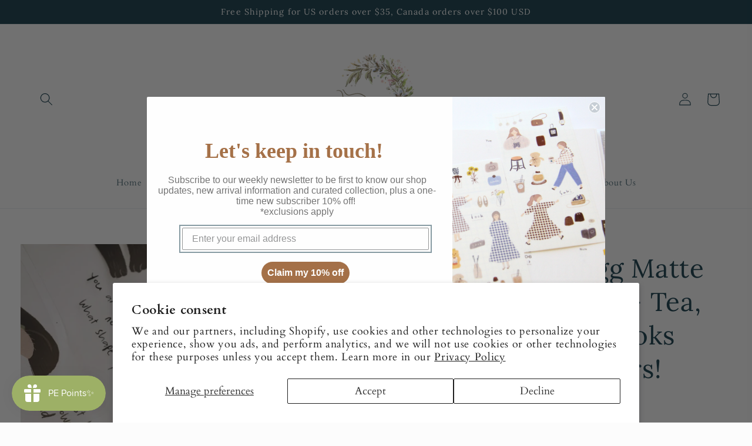

--- FILE ---
content_type: text/html; charset=utf-8
request_url: https://thepinkyelephant.com/products/wwiinngg-matte-pet-tape-tea-coffee-books-and-flowers
body_size: 55168
content:
<!doctype html>
<html class="no-js" lang="en">
  <head>
    <!-- Google tag (gtag.js) -->
<script async src="https://www.googletagmanager.com/gtag/js?id=GT-P3NCWK3"></script>
<script>
  window.dataLayer = window.dataLayer || [];
  function gtag(){dataLayer.push(arguments);}
  gtag('js', new Date());

  gtag('config', 'GT-P3NCWK3');
</script>
  <!-- Google tag (gtag.js) -->
<script async src="https://www.googletagmanager.com/gtag/js?id=G-ZG81D1CZ0J"></script>
<script>
  window.dataLayer = window.dataLayer || [];
  function gtag(){dataLayer.push(arguments);}
  gtag('js', new Date());

  gtag('config', 'G-ZG81D1CZ0J');
</script>
   <!-- Google Tag Manager -->
<script>(function(w,d,s,l,i){w[l]=w[l]||[];w[l].push({'gtm.start':
new Date().getTime(),event:'gtm.js'});var f=d.getElementsByTagName(s)[0],
j=d.createElement(s),dl=l!='dataLayer'?'&l='+l:'';j.async=true;j.src=
'https://www.googletagmanager.com/gtm.js?id='+i+dl;f.parentNode.insertBefore(j,f);
})(window,document,'script','dataLayer','GTM-KXFS9JS');</script>
<!-- End Google Tag Manager -->
    <meta charset="utf-8">
    <meta http-equiv="X-UA-Compatible" content="IE=edge">
    <meta name="viewport" content="width=device-width,initial-scale=1">
    <meta name="theme-color" content="">
    <link rel="canonical" href="https://thepinkyelephant.com/products/wwiinngg-matte-pet-tape-tea-coffee-books-and-flowers">
    <link rel="preconnect" href="https://cdn.shopify.com" crossorigin><link rel="icon" type="image/png" href="//thepinkyelephant.com/cdn/shop/files/Snip20230130_194.png?crop=center&height=32&v=1675119353&width=32"><link rel="preconnect" href="https://fonts.shopifycdn.com" crossorigin><title>
      wwiinngg Matte PET Tape - Tea, Coffee, Books and Flowers!
 &ndash; Pinky Elephant</title>

    
      <meta name="description" content="Brand: wwiinngg Quantity: 1 Roll of Matte PET tape, with releasing paper on back. Size: 45mm X 10m  1 Loop (A complete pattern cycle): 100cm, see the pattern photos to see the full pattern of its cycle. This cute matte PET tape has another name as my own time. Cute animals are relaxing in their time plus the beautiful ">
    

    

<meta property="og:site_name" content="Pinky Elephant">
<meta property="og:url" content="https://thepinkyelephant.com/products/wwiinngg-matte-pet-tape-tea-coffee-books-and-flowers">
<meta property="og:title" content="wwiinngg Matte PET Tape - Tea, Coffee, Books and Flowers!">
<meta property="og:type" content="product">
<meta property="og:description" content="Brand: wwiinngg Quantity: 1 Roll of Matte PET tape, with releasing paper on back. Size: 45mm X 10m  1 Loop (A complete pattern cycle): 100cm, see the pattern photos to see the full pattern of its cycle. This cute matte PET tape has another name as my own time. Cute animals are relaxing in their time plus the beautiful "><meta property="og:image" content="http://thepinkyelephant.com/cdn/shop/files/wwiinngg_tea_coffee_books_and_flowers_1.jpg?v=1707445023">
  <meta property="og:image:secure_url" content="https://thepinkyelephant.com/cdn/shop/files/wwiinngg_tea_coffee_books_and_flowers_1.jpg?v=1707445023">
  <meta property="og:image:width" content="1672">
  <meta property="og:image:height" content="2508"><meta property="og:price:amount" content="19.50">
  <meta property="og:price:currency" content="USD"><meta name="twitter:card" content="summary_large_image">
<meta name="twitter:title" content="wwiinngg Matte PET Tape - Tea, Coffee, Books and Flowers!">
<meta name="twitter:description" content="Brand: wwiinngg Quantity: 1 Roll of Matte PET tape, with releasing paper on back. Size: 45mm X 10m  1 Loop (A complete pattern cycle): 100cm, see the pattern photos to see the full pattern of its cycle. This cute matte PET tape has another name as my own time. Cute animals are relaxing in their time plus the beautiful ">


    <script src="//thepinkyelephant.com/cdn/shop/t/12/assets/global.js?v=24850326154503943211657817022" defer="defer"></script>
    <script>(function(w,d,t,r,u){var f,n,i;w[u]=w[u]||[],f=function(){var o={ti:"343077208", tm:"shpfy_ui", enableAutoSpaTracking: true};o.q=w[u],w[u]=new UET(o),w[u].push("pageLoad")},n=d.createElement(t),n.src=r,n.async=1,n.onload=n.onreadystatechange=function(){var s=this.readyState;s&&s!=="loaded"&&s!=="complete"||(f(),n.onload=n.onreadystatechange=null)},i=d.getElementsByTagName(t)[0],i.parentNode.insertBefore(n,i)})(window,document,"script","//bat.bing.com/bat.js","uetq");</script>
    <script>window.performance && window.performance.mark && window.performance.mark('shopify.content_for_header.start');</script><meta name="google-site-verification" content="SQnaq5LeBl9tfRhm5a3JUu1d6NPTQiKxUY7cnElcf8c">
<meta id="shopify-digital-wallet" name="shopify-digital-wallet" content="/45678887072/digital_wallets/dialog">
<meta name="shopify-checkout-api-token" content="938a033bec0f51cc4d597343024faa9f">
<meta id="in-context-paypal-metadata" data-shop-id="45678887072" data-venmo-supported="false" data-environment="production" data-locale="en_US" data-paypal-v4="true" data-currency="USD">
<link rel="alternate" hreflang="x-default" href="https://thepinkyelephant.com/products/wwiinngg-matte-pet-tape-tea-coffee-books-and-flowers">
<link rel="alternate" hreflang="en" href="https://thepinkyelephant.com/products/wwiinngg-matte-pet-tape-tea-coffee-books-and-flowers">
<link rel="alternate" hreflang="en-AU" href="https://thepinkyelephant.com/en-au/products/wwiinngg-matte-pet-tape-tea-coffee-books-and-flowers">
<link rel="alternate" hreflang="en-CA" href="https://thepinkyelephant.com/en-ca/products/wwiinngg-matte-pet-tape-tea-coffee-books-and-flowers">
<link rel="alternate" type="application/json+oembed" href="https://thepinkyelephant.com/products/wwiinngg-matte-pet-tape-tea-coffee-books-and-flowers.oembed">
<script async="async" src="/checkouts/internal/preloads.js?locale=en-US"></script>
<link rel="preconnect" href="https://shop.app" crossorigin="anonymous">
<script async="async" src="https://shop.app/checkouts/internal/preloads.js?locale=en-US&shop_id=45678887072" crossorigin="anonymous"></script>
<script id="apple-pay-shop-capabilities" type="application/json">{"shopId":45678887072,"countryCode":"US","currencyCode":"USD","merchantCapabilities":["supports3DS"],"merchantId":"gid:\/\/shopify\/Shop\/45678887072","merchantName":"Pinky Elephant","requiredBillingContactFields":["postalAddress","email","phone"],"requiredShippingContactFields":["postalAddress","email","phone"],"shippingType":"shipping","supportedNetworks":["visa","masterCard","amex","discover","elo","jcb"],"total":{"type":"pending","label":"Pinky Elephant","amount":"1.00"},"shopifyPaymentsEnabled":true,"supportsSubscriptions":true}</script>
<script id="shopify-features" type="application/json">{"accessToken":"938a033bec0f51cc4d597343024faa9f","betas":["rich-media-storefront-analytics"],"domain":"thepinkyelephant.com","predictiveSearch":true,"shopId":45678887072,"locale":"en"}</script>
<script>var Shopify = Shopify || {};
Shopify.shop = "the-pinky-elephant.myshopify.com";
Shopify.locale = "en";
Shopify.currency = {"active":"USD","rate":"1.0"};
Shopify.country = "US";
Shopify.theme = {"name":"071522 Studio","id":134077120750,"schema_name":"Studio","schema_version":"3.0.1","theme_store_id":1431,"role":"main"};
Shopify.theme.handle = "null";
Shopify.theme.style = {"id":null,"handle":null};
Shopify.cdnHost = "thepinkyelephant.com/cdn";
Shopify.routes = Shopify.routes || {};
Shopify.routes.root = "/";</script>
<script type="module">!function(o){(o.Shopify=o.Shopify||{}).modules=!0}(window);</script>
<script>!function(o){function n(){var o=[];function n(){o.push(Array.prototype.slice.apply(arguments))}return n.q=o,n}var t=o.Shopify=o.Shopify||{};t.loadFeatures=n(),t.autoloadFeatures=n()}(window);</script>
<script>
  window.ShopifyPay = window.ShopifyPay || {};
  window.ShopifyPay.apiHost = "shop.app\/pay";
  window.ShopifyPay.redirectState = null;
</script>
<script id="shop-js-analytics" type="application/json">{"pageType":"product"}</script>
<script defer="defer" async type="module" src="//thepinkyelephant.com/cdn/shopifycloud/shop-js/modules/v2/client.init-shop-cart-sync_C5BV16lS.en.esm.js"></script>
<script defer="defer" async type="module" src="//thepinkyelephant.com/cdn/shopifycloud/shop-js/modules/v2/chunk.common_CygWptCX.esm.js"></script>
<script type="module">
  await import("//thepinkyelephant.com/cdn/shopifycloud/shop-js/modules/v2/client.init-shop-cart-sync_C5BV16lS.en.esm.js");
await import("//thepinkyelephant.com/cdn/shopifycloud/shop-js/modules/v2/chunk.common_CygWptCX.esm.js");

  window.Shopify.SignInWithShop?.initShopCartSync?.({"fedCMEnabled":true,"windoidEnabled":true});

</script>
<script defer="defer" async type="module" src="//thepinkyelephant.com/cdn/shopifycloud/shop-js/modules/v2/client.payment-terms_CZxnsJam.en.esm.js"></script>
<script defer="defer" async type="module" src="//thepinkyelephant.com/cdn/shopifycloud/shop-js/modules/v2/chunk.common_CygWptCX.esm.js"></script>
<script defer="defer" async type="module" src="//thepinkyelephant.com/cdn/shopifycloud/shop-js/modules/v2/chunk.modal_D71HUcav.esm.js"></script>
<script type="module">
  await import("//thepinkyelephant.com/cdn/shopifycloud/shop-js/modules/v2/client.payment-terms_CZxnsJam.en.esm.js");
await import("//thepinkyelephant.com/cdn/shopifycloud/shop-js/modules/v2/chunk.common_CygWptCX.esm.js");
await import("//thepinkyelephant.com/cdn/shopifycloud/shop-js/modules/v2/chunk.modal_D71HUcav.esm.js");

  
</script>
<script>
  window.Shopify = window.Shopify || {};
  if (!window.Shopify.featureAssets) window.Shopify.featureAssets = {};
  window.Shopify.featureAssets['shop-js'] = {"shop-cart-sync":["modules/v2/client.shop-cart-sync_ZFArdW7E.en.esm.js","modules/v2/chunk.common_CygWptCX.esm.js"],"init-fed-cm":["modules/v2/client.init-fed-cm_CmiC4vf6.en.esm.js","modules/v2/chunk.common_CygWptCX.esm.js"],"shop-button":["modules/v2/client.shop-button_tlx5R9nI.en.esm.js","modules/v2/chunk.common_CygWptCX.esm.js"],"shop-cash-offers":["modules/v2/client.shop-cash-offers_DOA2yAJr.en.esm.js","modules/v2/chunk.common_CygWptCX.esm.js","modules/v2/chunk.modal_D71HUcav.esm.js"],"init-windoid":["modules/v2/client.init-windoid_sURxWdc1.en.esm.js","modules/v2/chunk.common_CygWptCX.esm.js"],"shop-toast-manager":["modules/v2/client.shop-toast-manager_ClPi3nE9.en.esm.js","modules/v2/chunk.common_CygWptCX.esm.js"],"init-shop-email-lookup-coordinator":["modules/v2/client.init-shop-email-lookup-coordinator_B8hsDcYM.en.esm.js","modules/v2/chunk.common_CygWptCX.esm.js"],"init-shop-cart-sync":["modules/v2/client.init-shop-cart-sync_C5BV16lS.en.esm.js","modules/v2/chunk.common_CygWptCX.esm.js"],"avatar":["modules/v2/client.avatar_BTnouDA3.en.esm.js"],"pay-button":["modules/v2/client.pay-button_FdsNuTd3.en.esm.js","modules/v2/chunk.common_CygWptCX.esm.js"],"init-customer-accounts":["modules/v2/client.init-customer-accounts_DxDtT_ad.en.esm.js","modules/v2/client.shop-login-button_C5VAVYt1.en.esm.js","modules/v2/chunk.common_CygWptCX.esm.js","modules/v2/chunk.modal_D71HUcav.esm.js"],"init-shop-for-new-customer-accounts":["modules/v2/client.init-shop-for-new-customer-accounts_ChsxoAhi.en.esm.js","modules/v2/client.shop-login-button_C5VAVYt1.en.esm.js","modules/v2/chunk.common_CygWptCX.esm.js","modules/v2/chunk.modal_D71HUcav.esm.js"],"shop-login-button":["modules/v2/client.shop-login-button_C5VAVYt1.en.esm.js","modules/v2/chunk.common_CygWptCX.esm.js","modules/v2/chunk.modal_D71HUcav.esm.js"],"init-customer-accounts-sign-up":["modules/v2/client.init-customer-accounts-sign-up_CPSyQ0Tj.en.esm.js","modules/v2/client.shop-login-button_C5VAVYt1.en.esm.js","modules/v2/chunk.common_CygWptCX.esm.js","modules/v2/chunk.modal_D71HUcav.esm.js"],"shop-follow-button":["modules/v2/client.shop-follow-button_Cva4Ekp9.en.esm.js","modules/v2/chunk.common_CygWptCX.esm.js","modules/v2/chunk.modal_D71HUcav.esm.js"],"checkout-modal":["modules/v2/client.checkout-modal_BPM8l0SH.en.esm.js","modules/v2/chunk.common_CygWptCX.esm.js","modules/v2/chunk.modal_D71HUcav.esm.js"],"lead-capture":["modules/v2/client.lead-capture_Bi8yE_yS.en.esm.js","modules/v2/chunk.common_CygWptCX.esm.js","modules/v2/chunk.modal_D71HUcav.esm.js"],"shop-login":["modules/v2/client.shop-login_D6lNrXab.en.esm.js","modules/v2/chunk.common_CygWptCX.esm.js","modules/v2/chunk.modal_D71HUcav.esm.js"],"payment-terms":["modules/v2/client.payment-terms_CZxnsJam.en.esm.js","modules/v2/chunk.common_CygWptCX.esm.js","modules/v2/chunk.modal_D71HUcav.esm.js"]};
</script>
<script>(function() {
  var isLoaded = false;
  function asyncLoad() {
    if (isLoaded) return;
    isLoaded = true;
    var urls = ["https:\/\/js.smile.io\/v1\/smile-shopify.js?shop=the-pinky-elephant.myshopify.com","https:\/\/swymv3starter-01.azureedge.net\/code\/swym-shopify.js?shop=the-pinky-elephant.myshopify.com","\/\/swymv3starter-01.azureedge.net\/code\/swym-shopify.js?shop=the-pinky-elephant.myshopify.com","https:\/\/cdncozyantitheft.addons.business\/js\/script_tags\/the-pinky-elephant\/vRvG9K5xed4c7yt3s71P5Xkg14yLf3q4.js?shop=the-pinky-elephant.myshopify.com","https:\/\/cdn.nfcube.com\/instafeed-5b32401700b71063409ef903abe27453.js?shop=the-pinky-elephant.myshopify.com","\/\/swymv3starter-01.azureedge.net\/code\/swym-shopify.js?shop=the-pinky-elephant.myshopify.com"];
    for (var i = 0; i < urls.length; i++) {
      var s = document.createElement('script');
      s.type = 'text/javascript';
      s.async = true;
      s.src = urls[i];
      var x = document.getElementsByTagName('script')[0];
      x.parentNode.insertBefore(s, x);
    }
  };
  if(window.attachEvent) {
    window.attachEvent('onload', asyncLoad);
  } else {
    window.addEventListener('load', asyncLoad, false);
  }
})();</script>
<script id="__st">var __st={"a":45678887072,"offset":-28800,"reqid":"bc7e6fd2-f88d-40b9-bc1c-634b559c1ec7-1768638196","pageurl":"thepinkyelephant.com\/products\/wwiinngg-matte-pet-tape-tea-coffee-books-and-flowers","u":"0cdca70ae4da","p":"product","rtyp":"product","rid":8228667785454};</script>
<script>window.ShopifyPaypalV4VisibilityTracking = true;</script>
<script id="captcha-bootstrap">!function(){'use strict';const t='contact',e='account',n='new_comment',o=[[t,t],['blogs',n],['comments',n],[t,'customer']],c=[[e,'customer_login'],[e,'guest_login'],[e,'recover_customer_password'],[e,'create_customer']],r=t=>t.map((([t,e])=>`form[action*='/${t}']:not([data-nocaptcha='true']) input[name='form_type'][value='${e}']`)).join(','),a=t=>()=>t?[...document.querySelectorAll(t)].map((t=>t.form)):[];function s(){const t=[...o],e=r(t);return a(e)}const i='password',u='form_key',d=['recaptcha-v3-token','g-recaptcha-response','h-captcha-response',i],f=()=>{try{return window.sessionStorage}catch{return}},m='__shopify_v',_=t=>t.elements[u];function p(t,e,n=!1){try{const o=window.sessionStorage,c=JSON.parse(o.getItem(e)),{data:r}=function(t){const{data:e,action:n}=t;return t[m]||n?{data:e,action:n}:{data:t,action:n}}(c);for(const[e,n]of Object.entries(r))t.elements[e]&&(t.elements[e].value=n);n&&o.removeItem(e)}catch(o){console.error('form repopulation failed',{error:o})}}const l='form_type',E='cptcha';function T(t){t.dataset[E]=!0}const w=window,h=w.document,L='Shopify',v='ce_forms',y='captcha';let A=!1;((t,e)=>{const n=(g='f06e6c50-85a8-45c8-87d0-21a2b65856fe',I='https://cdn.shopify.com/shopifycloud/storefront-forms-hcaptcha/ce_storefront_forms_captcha_hcaptcha.v1.5.2.iife.js',D={infoText:'Protected by hCaptcha',privacyText:'Privacy',termsText:'Terms'},(t,e,n)=>{const o=w[L][v],c=o.bindForm;if(c)return c(t,g,e,D).then(n);var r;o.q.push([[t,g,e,D],n]),r=I,A||(h.body.append(Object.assign(h.createElement('script'),{id:'captcha-provider',async:!0,src:r})),A=!0)});var g,I,D;w[L]=w[L]||{},w[L][v]=w[L][v]||{},w[L][v].q=[],w[L][y]=w[L][y]||{},w[L][y].protect=function(t,e){n(t,void 0,e),T(t)},Object.freeze(w[L][y]),function(t,e,n,w,h,L){const[v,y,A,g]=function(t,e,n){const i=e?o:[],u=t?c:[],d=[...i,...u],f=r(d),m=r(i),_=r(d.filter((([t,e])=>n.includes(e))));return[a(f),a(m),a(_),s()]}(w,h,L),I=t=>{const e=t.target;return e instanceof HTMLFormElement?e:e&&e.form},D=t=>v().includes(t);t.addEventListener('submit',(t=>{const e=I(t);if(!e)return;const n=D(e)&&!e.dataset.hcaptchaBound&&!e.dataset.recaptchaBound,o=_(e),c=g().includes(e)&&(!o||!o.value);(n||c)&&t.preventDefault(),c&&!n&&(function(t){try{if(!f())return;!function(t){const e=f();if(!e)return;const n=_(t);if(!n)return;const o=n.value;o&&e.removeItem(o)}(t);const e=Array.from(Array(32),(()=>Math.random().toString(36)[2])).join('');!function(t,e){_(t)||t.append(Object.assign(document.createElement('input'),{type:'hidden',name:u})),t.elements[u].value=e}(t,e),function(t,e){const n=f();if(!n)return;const o=[...t.querySelectorAll(`input[type='${i}']`)].map((({name:t})=>t)),c=[...d,...o],r={};for(const[a,s]of new FormData(t).entries())c.includes(a)||(r[a]=s);n.setItem(e,JSON.stringify({[m]:1,action:t.action,data:r}))}(t,e)}catch(e){console.error('failed to persist form',e)}}(e),e.submit())}));const S=(t,e)=>{t&&!t.dataset[E]&&(n(t,e.some((e=>e===t))),T(t))};for(const o of['focusin','change'])t.addEventListener(o,(t=>{const e=I(t);D(e)&&S(e,y())}));const B=e.get('form_key'),M=e.get(l),P=B&&M;t.addEventListener('DOMContentLoaded',(()=>{const t=y();if(P)for(const e of t)e.elements[l].value===M&&p(e,B);[...new Set([...A(),...v().filter((t=>'true'===t.dataset.shopifyCaptcha))])].forEach((e=>S(e,t)))}))}(h,new URLSearchParams(w.location.search),n,t,e,['guest_login'])})(!0,!0)}();</script>
<script integrity="sha256-4kQ18oKyAcykRKYeNunJcIwy7WH5gtpwJnB7kiuLZ1E=" data-source-attribution="shopify.loadfeatures" defer="defer" src="//thepinkyelephant.com/cdn/shopifycloud/storefront/assets/storefront/load_feature-a0a9edcb.js" crossorigin="anonymous"></script>
<script crossorigin="anonymous" defer="defer" src="//thepinkyelephant.com/cdn/shopifycloud/storefront/assets/shopify_pay/storefront-65b4c6d7.js?v=20250812"></script>
<script data-source-attribution="shopify.dynamic_checkout.dynamic.init">var Shopify=Shopify||{};Shopify.PaymentButton=Shopify.PaymentButton||{isStorefrontPortableWallets:!0,init:function(){window.Shopify.PaymentButton.init=function(){};var t=document.createElement("script");t.src="https://thepinkyelephant.com/cdn/shopifycloud/portable-wallets/latest/portable-wallets.en.js",t.type="module",document.head.appendChild(t)}};
</script>
<script data-source-attribution="shopify.dynamic_checkout.buyer_consent">
  function portableWalletsHideBuyerConsent(e){var t=document.getElementById("shopify-buyer-consent"),n=document.getElementById("shopify-subscription-policy-button");t&&n&&(t.classList.add("hidden"),t.setAttribute("aria-hidden","true"),n.removeEventListener("click",e))}function portableWalletsShowBuyerConsent(e){var t=document.getElementById("shopify-buyer-consent"),n=document.getElementById("shopify-subscription-policy-button");t&&n&&(t.classList.remove("hidden"),t.removeAttribute("aria-hidden"),n.addEventListener("click",e))}window.Shopify?.PaymentButton&&(window.Shopify.PaymentButton.hideBuyerConsent=portableWalletsHideBuyerConsent,window.Shopify.PaymentButton.showBuyerConsent=portableWalletsShowBuyerConsent);
</script>
<script>
  function portableWalletsCleanup(e){e&&e.src&&console.error("Failed to load portable wallets script "+e.src);var t=document.querySelectorAll("shopify-accelerated-checkout .shopify-payment-button__skeleton, shopify-accelerated-checkout-cart .wallet-cart-button__skeleton"),e=document.getElementById("shopify-buyer-consent");for(let e=0;e<t.length;e++)t[e].remove();e&&e.remove()}function portableWalletsNotLoadedAsModule(e){e instanceof ErrorEvent&&"string"==typeof e.message&&e.message.includes("import.meta")&&"string"==typeof e.filename&&e.filename.includes("portable-wallets")&&(window.removeEventListener("error",portableWalletsNotLoadedAsModule),window.Shopify.PaymentButton.failedToLoad=e,"loading"===document.readyState?document.addEventListener("DOMContentLoaded",window.Shopify.PaymentButton.init):window.Shopify.PaymentButton.init())}window.addEventListener("error",portableWalletsNotLoadedAsModule);
</script>

<script type="module" src="https://thepinkyelephant.com/cdn/shopifycloud/portable-wallets/latest/portable-wallets.en.js" onError="portableWalletsCleanup(this)" crossorigin="anonymous"></script>
<script nomodule>
  document.addEventListener("DOMContentLoaded", portableWalletsCleanup);
</script>

<script id='scb4127' type='text/javascript' async='' src='https://thepinkyelephant.com/cdn/shopifycloud/privacy-banner/storefront-banner.js'></script><link id="shopify-accelerated-checkout-styles" rel="stylesheet" media="screen" href="https://thepinkyelephant.com/cdn/shopifycloud/portable-wallets/latest/accelerated-checkout-backwards-compat.css" crossorigin="anonymous">
<style id="shopify-accelerated-checkout-cart">
        #shopify-buyer-consent {
  margin-top: 1em;
  display: inline-block;
  width: 100%;
}

#shopify-buyer-consent.hidden {
  display: none;
}

#shopify-subscription-policy-button {
  background: none;
  border: none;
  padding: 0;
  text-decoration: underline;
  font-size: inherit;
  cursor: pointer;
}

#shopify-subscription-policy-button::before {
  box-shadow: none;
}

      </style>
<script id="sections-script" data-sections="product-recommendations,header,footer" defer="defer" src="//thepinkyelephant.com/cdn/shop/t/12/compiled_assets/scripts.js?v=4832"></script>
<script>window.performance && window.performance.mark && window.performance.mark('shopify.content_for_header.end');</script>


    <style data-shopify>
      @font-face {
  font-family: Cardo;
  font-weight: 400;
  font-style: normal;
  font-display: swap;
  src: url("//thepinkyelephant.com/cdn/fonts/cardo/cardo_n4.8d7bdd0369840597cbb62dc8a447619701d8d34a.woff2") format("woff2"),
       url("//thepinkyelephant.com/cdn/fonts/cardo/cardo_n4.23b63d1eff80cb5da813c4cccb6427058253ce24.woff") format("woff");
}

      @font-face {
  font-family: Cardo;
  font-weight: 700;
  font-style: normal;
  font-display: swap;
  src: url("//thepinkyelephant.com/cdn/fonts/cardo/cardo_n7.d1764502b55968f897125797ed59f6abd5dc8593.woff2") format("woff2"),
       url("//thepinkyelephant.com/cdn/fonts/cardo/cardo_n7.b5d64d4147ade913d679fed9918dc44cbe8121d2.woff") format("woff");
}

      @font-face {
  font-family: Cardo;
  font-weight: 400;
  font-style: italic;
  font-display: swap;
  src: url("//thepinkyelephant.com/cdn/fonts/cardo/cardo_i4.0e32d2e32a36e77888e9a063b238f6034ace33a8.woff2") format("woff2"),
       url("//thepinkyelephant.com/cdn/fonts/cardo/cardo_i4.40eb4278c959c5ae2eecf636849faa186b42d298.woff") format("woff");
}

      
      @font-face {
  font-family: Lora;
  font-weight: 400;
  font-style: normal;
  font-display: swap;
  src: url("//thepinkyelephant.com/cdn/fonts/lora/lora_n4.9a60cb39eff3bfbc472bac5b3c5c4d7c878f0a8d.woff2") format("woff2"),
       url("//thepinkyelephant.com/cdn/fonts/lora/lora_n4.4d935d2630ceaf34d2e494106075f8d9f1257d25.woff") format("woff");
}


      :root {
        --font-body-family: Cardo, serif;
        --font-body-style: normal;
        --font-body-weight: 400;
        --font-body-weight-bold: 700;

        --font-heading-family: Lora, serif;
        --font-heading-style: normal;
        --font-heading-weight: 400;

        --font-body-scale: 1.1;
        --font-heading-scale: 1.0;

        --color-base-text: 16, 57, 72;
        --color-shadow: 16, 57, 72;
        --color-base-background-1: 252, 252, 252;
        --color-base-background-2: 235, 236, 237;
        --color-base-solid-button-labels: 252, 252, 252;
        --color-base-outline-button-labels: 5, 44, 70;
        --color-base-accent-1: 16, 57, 72;
        --color-base-accent-2: 16, 57, 72;
        --payment-terms-background-color: #fcfcfc;

        --gradient-base-background-1: #fcfcfc;
        --gradient-base-background-2: #ebeced;
        --gradient-base-accent-1: #103948;
        --gradient-base-accent-2: #103948;

        --media-padding: px;
        --media-border-opacity: 0.05;
        --media-border-width: 0px;
        --media-radius: 0px;
        --media-shadow-opacity: 0.0;
        --media-shadow-horizontal-offset: 0px;
        --media-shadow-vertical-offset: 0px;
        --media-shadow-blur-radius: 0px;
        --media-shadow-visible: 0;

        --page-width: 120rem;
        --page-width-margin: 0rem;

        --card-image-padding: 0.0rem;
        --card-corner-radius: 0.0rem;
        --card-text-alignment: center;
        --card-border-width: 0.0rem;
        --card-border-opacity: 0.0;
        --card-shadow-opacity: 0.1;
        --card-shadow-visible: 1;
        --card-shadow-horizontal-offset: 0.0rem;
        --card-shadow-vertical-offset: 0.0rem;
        --card-shadow-blur-radius: 0.0rem;

        --badge-corner-radius: 4.0rem;

        --popup-border-width: 0px;
        --popup-border-opacity: 0.1;
        --popup-corner-radius: 0px;
        --popup-shadow-opacity: 0.1;
        --popup-shadow-horizontal-offset: 6px;
        --popup-shadow-vertical-offset: 6px;
        --popup-shadow-blur-radius: 25px;

        --drawer-border-width: 1px;
        --drawer-border-opacity: 0.1;
        --drawer-shadow-opacity: 0.0;
        --drawer-shadow-horizontal-offset: 0px;
        --drawer-shadow-vertical-offset: 0px;
        --drawer-shadow-blur-radius: 0px;

        --spacing-sections-desktop: 0px;
        --spacing-sections-mobile: 0px;

        --grid-desktop-vertical-spacing: 40px;
        --grid-desktop-horizontal-spacing: 40px;
        --grid-mobile-vertical-spacing: 20px;
        --grid-mobile-horizontal-spacing: 20px;

        --text-boxes-border-opacity: 0.0;
        --text-boxes-border-width: 0px;
        --text-boxes-radius: 0px;
        --text-boxes-shadow-opacity: 0.0;
        --text-boxes-shadow-visible: 0;
        --text-boxes-shadow-horizontal-offset: 0px;
        --text-boxes-shadow-vertical-offset: 0px;
        --text-boxes-shadow-blur-radius: 0px;

        --buttons-radius: 40px;
        --buttons-radius-outset: 41px;
        --buttons-border-width: 1px;
        --buttons-border-opacity: 1.0;
        --buttons-shadow-opacity: 0.1;
        --buttons-shadow-visible: 1;
        --buttons-shadow-horizontal-offset: 2px;
        --buttons-shadow-vertical-offset: 2px;
        --buttons-shadow-blur-radius: 5px;
        --buttons-border-offset: 0.3px;

        --inputs-radius: 2px;
        --inputs-border-width: 1px;
        --inputs-border-opacity: 0.15;
        --inputs-shadow-opacity: 0.05;
        --inputs-shadow-horizontal-offset: 2px;
        --inputs-margin-offset: 2px;
        --inputs-shadow-vertical-offset: 2px;
        --inputs-shadow-blur-radius: 5px;
        --inputs-radius-outset: 3px;

        --variant-pills-radius: 40px;
        --variant-pills-border-width: 1px;
        --variant-pills-border-opacity: 0.55;
        --variant-pills-shadow-opacity: 0.0;
        --variant-pills-shadow-horizontal-offset: 0px;
        --variant-pills-shadow-vertical-offset: 0px;
        --variant-pills-shadow-blur-radius: 0px;
      }

      *,
      *::before,
      *::after {
        box-sizing: inherit;
      }

      html {
        box-sizing: border-box;
        font-size: calc(var(--font-body-scale) * 62.5%);
        height: 100%;
      }

      body {
        display: grid;
        grid-template-rows: auto auto 1fr auto;
        grid-template-columns: 100%;
        min-height: 100%;
        margin: 0;
        font-size: 1.5rem;
        letter-spacing: 0.06rem;
        line-height: calc(1 + 0.8 / var(--font-body-scale));
        font-family: var(--font-body-family);
        font-style: var(--font-body-style);
        font-weight: var(--font-body-weight);
      }

      @media screen and (min-width: 750px) {
        body {
          font-size: 1.6rem;
        }
      }
    </style>

    <link href="//thepinkyelephant.com/cdn/shop/t/12/assets/base.css?v=19666067365360246481657817023" rel="stylesheet" type="text/css" media="all" />
<link rel="preload" as="font" href="//thepinkyelephant.com/cdn/fonts/cardo/cardo_n4.8d7bdd0369840597cbb62dc8a447619701d8d34a.woff2" type="font/woff2" crossorigin><link rel="preload" as="font" href="//thepinkyelephant.com/cdn/fonts/lora/lora_n4.9a60cb39eff3bfbc472bac5b3c5c4d7c878f0a8d.woff2" type="font/woff2" crossorigin><link rel="stylesheet" href="//thepinkyelephant.com/cdn/shop/t/12/assets/component-predictive-search.css?v=165644661289088488651657817022" media="print" onload="this.media='all'"><script>document.documentElement.className = document.documentElement.className.replace('no-js', 'js');
    if (Shopify.designMode) {
      document.documentElement.classList.add('shopify-design-mode');
    }
    </script>

  <!-- BEGIN app block: shopify://apps/klaviyo-email-marketing-sms/blocks/klaviyo-onsite-embed/2632fe16-c075-4321-a88b-50b567f42507 -->












  <script async src="https://static.klaviyo.com/onsite/js/Uds3Jh/klaviyo.js?company_id=Uds3Jh"></script>
  <script>!function(){if(!window.klaviyo){window._klOnsite=window._klOnsite||[];try{window.klaviyo=new Proxy({},{get:function(n,i){return"push"===i?function(){var n;(n=window._klOnsite).push.apply(n,arguments)}:function(){for(var n=arguments.length,o=new Array(n),w=0;w<n;w++)o[w]=arguments[w];var t="function"==typeof o[o.length-1]?o.pop():void 0,e=new Promise((function(n){window._klOnsite.push([i].concat(o,[function(i){t&&t(i),n(i)}]))}));return e}}})}catch(n){window.klaviyo=window.klaviyo||[],window.klaviyo.push=function(){var n;(n=window._klOnsite).push.apply(n,arguments)}}}}();</script>

  
    <script id="viewed_product">
      if (item == null) {
        var _learnq = _learnq || [];

        var MetafieldReviews = null
        var MetafieldYotpoRating = null
        var MetafieldYotpoCount = null
        var MetafieldLooxRating = null
        var MetafieldLooxCount = null
        var okendoProduct = null
        var okendoProductReviewCount = null
        var okendoProductReviewAverageValue = null
        try {
          // The following fields are used for Customer Hub recently viewed in order to add reviews.
          // This information is not part of __kla_viewed. Instead, it is part of __kla_viewed_reviewed_items
          MetafieldReviews = {};
          MetafieldYotpoRating = null
          MetafieldYotpoCount = null
          MetafieldLooxRating = null
          MetafieldLooxCount = null

          okendoProduct = null
          // If the okendo metafield is not legacy, it will error, which then requires the new json formatted data
          if (okendoProduct && 'error' in okendoProduct) {
            okendoProduct = null
          }
          okendoProductReviewCount = okendoProduct ? okendoProduct.reviewCount : null
          okendoProductReviewAverageValue = okendoProduct ? okendoProduct.reviewAverageValue : null
        } catch (error) {
          console.error('Error in Klaviyo onsite reviews tracking:', error);
        }

        var item = {
          Name: "wwiinngg Matte PET Tape - Tea, Coffee, Books and Flowers!",
          ProductID: 8228667785454,
          Categories: ["2024 PK BFCM Sale","Rare Finds","Washi Tapes","Welcome Sale","wwiinngg"],
          ImageURL: "https://thepinkyelephant.com/cdn/shop/files/wwiinngg_tea_coffee_books_and_flowers_1_grande.jpg?v=1707445023",
          URL: "https://thepinkyelephant.com/products/wwiinngg-matte-pet-tape-tea-coffee-books-and-flowers",
          Brand: "wwiinngg",
          Price: "$19.50",
          Value: "19.50",
          CompareAtPrice: "$0.00"
        };
        _learnq.push(['track', 'Viewed Product', item]);
        _learnq.push(['trackViewedItem', {
          Title: item.Name,
          ItemId: item.ProductID,
          Categories: item.Categories,
          ImageUrl: item.ImageURL,
          Url: item.URL,
          Metadata: {
            Brand: item.Brand,
            Price: item.Price,
            Value: item.Value,
            CompareAtPrice: item.CompareAtPrice
          },
          metafields:{
            reviews: MetafieldReviews,
            yotpo:{
              rating: MetafieldYotpoRating,
              count: MetafieldYotpoCount,
            },
            loox:{
              rating: MetafieldLooxRating,
              count: MetafieldLooxCount,
            },
            okendo: {
              rating: okendoProductReviewAverageValue,
              count: okendoProductReviewCount,
            }
          }
        }]);
      }
    </script>
  




  <script>
    window.klaviyoReviewsProductDesignMode = false
  </script>







<!-- END app block --><!-- BEGIN app block: shopify://apps/judge-me-reviews/blocks/judgeme_core/61ccd3b1-a9f2-4160-9fe9-4fec8413e5d8 --><!-- Start of Judge.me Core -->






<link rel="dns-prefetch" href="https://cdnwidget.judge.me">
<link rel="dns-prefetch" href="https://cdn.judge.me">
<link rel="dns-prefetch" href="https://cdn1.judge.me">
<link rel="dns-prefetch" href="https://api.judge.me">

<script data-cfasync='false' class='jdgm-settings-script'>window.jdgmSettings={"pagination":5,"disable_web_reviews":false,"badge_no_review_text":"No reviews","badge_n_reviews_text":"{{ n }} review/reviews","hide_badge_preview_if_no_reviews":true,"badge_hide_text":false,"enforce_center_preview_badge":false,"widget_title":"Customer Reviews","widget_open_form_text":"Write a review","widget_close_form_text":"Cancel review","widget_refresh_page_text":"Refresh page","widget_summary_text":"Based on {{ number_of_reviews }} review/reviews","widget_no_review_text":"Be the first to write a review","widget_name_field_text":"Display name","widget_verified_name_field_text":"Verified Name (public)","widget_name_placeholder_text":"Display name","widget_required_field_error_text":"This field is required.","widget_email_field_text":"Email address","widget_verified_email_field_text":"Verified Email (private, can not be edited)","widget_email_placeholder_text":"Your email address","widget_email_field_error_text":"Please enter a valid email address.","widget_rating_field_text":"Rating","widget_review_title_field_text":"Review Title","widget_review_title_placeholder_text":"Give your review a title","widget_review_body_field_text":"Review content","widget_review_body_placeholder_text":"Start writing here...","widget_pictures_field_text":"Picture/Video (optional)","widget_submit_review_text":"Submit Review","widget_submit_verified_review_text":"Submit Verified Review","widget_submit_success_msg_with_auto_publish":"Thank you! Please refresh the page in a few moments to see your review. You can remove or edit your review by logging into \u003ca href='https://judge.me/login' target='_blank' rel='nofollow noopener'\u003eJudge.me\u003c/a\u003e","widget_submit_success_msg_no_auto_publish":"Thank you! Your review will be published as soon as it is approved by the shop admin. You can remove or edit your review by logging into \u003ca href='https://judge.me/login' target='_blank' rel='nofollow noopener'\u003eJudge.me\u003c/a\u003e","widget_show_default_reviews_out_of_total_text":"Showing {{ n_reviews_shown }} out of {{ n_reviews }} reviews.","widget_show_all_link_text":"Show all","widget_show_less_link_text":"Show less","widget_author_said_text":"{{ reviewer_name }} said:","widget_days_text":"{{ n }} days ago","widget_weeks_text":"{{ n }} week/weeks ago","widget_months_text":"{{ n }} month/months ago","widget_years_text":"{{ n }} year/years ago","widget_yesterday_text":"Yesterday","widget_today_text":"Today","widget_replied_text":"\u003e\u003e {{ shop_name }} replied:","widget_read_more_text":"Read more","widget_reviewer_name_as_initial":"","widget_rating_filter_color":"#fbcd0a","widget_rating_filter_see_all_text":"See all reviews","widget_sorting_most_recent_text":"Most Recent","widget_sorting_highest_rating_text":"Highest Rating","widget_sorting_lowest_rating_text":"Lowest Rating","widget_sorting_with_pictures_text":"Only Pictures","widget_sorting_most_helpful_text":"Most Helpful","widget_open_question_form_text":"Ask a question","widget_reviews_subtab_text":"Reviews","widget_questions_subtab_text":"Questions","widget_question_label_text":"Question","widget_answer_label_text":"Answer","widget_question_placeholder_text":"Write your question here","widget_submit_question_text":"Submit Question","widget_question_submit_success_text":"Thank you for your question! We will notify you once it gets answered.","verified_badge_text":"Verified","verified_badge_bg_color":"","verified_badge_text_color":"","verified_badge_placement":"left-of-reviewer-name","widget_review_max_height":"","widget_hide_border":false,"widget_social_share":false,"widget_thumb":false,"widget_review_location_show":false,"widget_location_format":"","all_reviews_include_out_of_store_products":true,"all_reviews_out_of_store_text":"(out of store)","all_reviews_pagination":100,"all_reviews_product_name_prefix_text":"about","enable_review_pictures":true,"enable_question_anwser":false,"widget_theme":"default","review_date_format":"mm/dd/yyyy","default_sort_method":"most-recent","widget_product_reviews_subtab_text":"Product Reviews","widget_shop_reviews_subtab_text":"Shop Reviews","widget_other_products_reviews_text":"Reviews for other products","widget_store_reviews_subtab_text":"Store reviews","widget_no_store_reviews_text":"This store hasn't received any reviews yet","widget_web_restriction_product_reviews_text":"This product hasn't received any reviews yet","widget_no_items_text":"No items found","widget_show_more_text":"Show more","widget_write_a_store_review_text":"Write a Store Review","widget_other_languages_heading":"Reviews in Other Languages","widget_translate_review_text":"Translate review to {{ language }}","widget_translating_review_text":"Translating...","widget_show_original_translation_text":"Show original ({{ language }})","widget_translate_review_failed_text":"Review couldn't be translated.","widget_translate_review_retry_text":"Retry","widget_translate_review_try_again_later_text":"Try again later","show_product_url_for_grouped_product":false,"widget_sorting_pictures_first_text":"Pictures First","show_pictures_on_all_rev_page_mobile":false,"show_pictures_on_all_rev_page_desktop":false,"floating_tab_hide_mobile_install_preference":false,"floating_tab_button_name":"★ Reviews","floating_tab_title":"Let customers speak for us","floating_tab_button_color":"","floating_tab_button_background_color":"","floating_tab_url":"","floating_tab_url_enabled":false,"floating_tab_tab_style":"text","all_reviews_text_badge_text":"Customers rate us {{ shop.metafields.judgeme.all_reviews_rating | round: 1 }}/5 based on {{ shop.metafields.judgeme.all_reviews_count }} reviews.","all_reviews_text_badge_text_branded_style":"{{ shop.metafields.judgeme.all_reviews_rating | round: 1 }} out of 5 stars based on {{ shop.metafields.judgeme.all_reviews_count }} reviews","is_all_reviews_text_badge_a_link":false,"show_stars_for_all_reviews_text_badge":false,"all_reviews_text_badge_url":"","all_reviews_text_style":"branded","all_reviews_text_color_style":"judgeme_brand_color","all_reviews_text_color":"#108474","all_reviews_text_show_jm_brand":true,"featured_carousel_show_header":true,"featured_carousel_title":"Let customers speak for us","testimonials_carousel_title":"Customers are saying","videos_carousel_title":"Real customer stories","cards_carousel_title":"Customers are saying","featured_carousel_count_text":"from {{ n }} reviews","featured_carousel_add_link_to_all_reviews_page":false,"featured_carousel_url":"","featured_carousel_show_images":true,"featured_carousel_autoslide_interval":5,"featured_carousel_arrows_on_the_sides":false,"featured_carousel_height":250,"featured_carousel_width":80,"featured_carousel_image_size":0,"featured_carousel_image_height":250,"featured_carousel_arrow_color":"#eeeeee","verified_count_badge_style":"branded","verified_count_badge_orientation":"horizontal","verified_count_badge_color_style":"judgeme_brand_color","verified_count_badge_color":"#108474","is_verified_count_badge_a_link":false,"verified_count_badge_url":"","verified_count_badge_show_jm_brand":true,"widget_rating_preset_default":5,"widget_first_sub_tab":"product-reviews","widget_show_histogram":true,"widget_histogram_use_custom_color":false,"widget_pagination_use_custom_color":false,"widget_star_use_custom_color":false,"widget_verified_badge_use_custom_color":false,"widget_write_review_use_custom_color":false,"picture_reminder_submit_button":"Upload Pictures","enable_review_videos":false,"mute_video_by_default":false,"widget_sorting_videos_first_text":"Videos First","widget_review_pending_text":"Pending","featured_carousel_items_for_large_screen":3,"social_share_options_order":"Facebook,Twitter","remove_microdata_snippet":true,"disable_json_ld":false,"enable_json_ld_products":false,"preview_badge_show_question_text":false,"preview_badge_no_question_text":"No questions","preview_badge_n_question_text":"{{ number_of_questions }} question/questions","qa_badge_show_icon":false,"qa_badge_position":"same-row","remove_judgeme_branding":false,"widget_add_search_bar":false,"widget_search_bar_placeholder":"Search","widget_sorting_verified_only_text":"Verified only","featured_carousel_theme":"default","featured_carousel_show_rating":true,"featured_carousel_show_title":true,"featured_carousel_show_body":true,"featured_carousel_show_date":false,"featured_carousel_show_reviewer":true,"featured_carousel_show_product":false,"featured_carousel_header_background_color":"#108474","featured_carousel_header_text_color":"#ffffff","featured_carousel_name_product_separator":"reviewed","featured_carousel_full_star_background":"#108474","featured_carousel_empty_star_background":"#dadada","featured_carousel_vertical_theme_background":"#f9fafb","featured_carousel_verified_badge_enable":true,"featured_carousel_verified_badge_color":"#108474","featured_carousel_border_style":"round","featured_carousel_review_line_length_limit":3,"featured_carousel_more_reviews_button_text":"Read more reviews","featured_carousel_view_product_button_text":"View product","all_reviews_page_load_reviews_on":"scroll","all_reviews_page_load_more_text":"Load More Reviews","disable_fb_tab_reviews":false,"enable_ajax_cdn_cache":false,"widget_advanced_speed_features":5,"widget_public_name_text":"displayed publicly like","default_reviewer_name":"John Smith","default_reviewer_name_has_non_latin":true,"widget_reviewer_anonymous":"Anonymous","medals_widget_title":"Judge.me Review Medals","medals_widget_background_color":"#f9fafb","medals_widget_position":"footer_all_pages","medals_widget_border_color":"#f9fafb","medals_widget_verified_text_position":"left","medals_widget_use_monochromatic_version":false,"medals_widget_elements_color":"#108474","show_reviewer_avatar":true,"widget_invalid_yt_video_url_error_text":"Not a YouTube video URL","widget_max_length_field_error_text":"Please enter no more than {0} characters.","widget_show_country_flag":false,"widget_show_collected_via_shop_app":true,"widget_verified_by_shop_badge_style":"light","widget_verified_by_shop_text":"Verified by Shop","widget_show_photo_gallery":false,"widget_load_with_code_splitting":true,"widget_ugc_install_preference":false,"widget_ugc_title":"Made by us, Shared by you","widget_ugc_subtitle":"Tag us to see your picture featured in our page","widget_ugc_arrows_color":"#ffffff","widget_ugc_primary_button_text":"Buy Now","widget_ugc_primary_button_background_color":"#108474","widget_ugc_primary_button_text_color":"#ffffff","widget_ugc_primary_button_border_width":"0","widget_ugc_primary_button_border_style":"none","widget_ugc_primary_button_border_color":"#108474","widget_ugc_primary_button_border_radius":"25","widget_ugc_secondary_button_text":"Load More","widget_ugc_secondary_button_background_color":"#ffffff","widget_ugc_secondary_button_text_color":"#108474","widget_ugc_secondary_button_border_width":"2","widget_ugc_secondary_button_border_style":"solid","widget_ugc_secondary_button_border_color":"#108474","widget_ugc_secondary_button_border_radius":"25","widget_ugc_reviews_button_text":"View Reviews","widget_ugc_reviews_button_background_color":"#ffffff","widget_ugc_reviews_button_text_color":"#108474","widget_ugc_reviews_button_border_width":"2","widget_ugc_reviews_button_border_style":"solid","widget_ugc_reviews_button_border_color":"#108474","widget_ugc_reviews_button_border_radius":"25","widget_ugc_reviews_button_link_to":"judgeme-reviews-page","widget_ugc_show_post_date":true,"widget_ugc_max_width":"800","widget_rating_metafield_value_type":true,"widget_primary_color":"#108474","widget_enable_secondary_color":false,"widget_secondary_color":"#edf5f5","widget_summary_average_rating_text":"{{ average_rating }} out of 5","widget_media_grid_title":"Customer photos \u0026 videos","widget_media_grid_see_more_text":"See more","widget_round_style":false,"widget_show_product_medals":true,"widget_verified_by_judgeme_text":"Verified by Judge.me","widget_show_store_medals":true,"widget_verified_by_judgeme_text_in_store_medals":"Verified by Judge.me","widget_media_field_exceed_quantity_message":"Sorry, we can only accept {{ max_media }} for one review.","widget_media_field_exceed_limit_message":"{{ file_name }} is too large, please select a {{ media_type }} less than {{ size_limit }}MB.","widget_review_submitted_text":"Review Submitted!","widget_question_submitted_text":"Question Submitted!","widget_close_form_text_question":"Cancel","widget_write_your_answer_here_text":"Write your answer here","widget_enabled_branded_link":true,"widget_show_collected_by_judgeme":true,"widget_reviewer_name_color":"","widget_write_review_text_color":"","widget_write_review_bg_color":"","widget_collected_by_judgeme_text":"collected by Judge.me","widget_pagination_type":"standard","widget_load_more_text":"Load More","widget_load_more_color":"#108474","widget_full_review_text":"Full Review","widget_read_more_reviews_text":"Read More Reviews","widget_read_questions_text":"Read Questions","widget_questions_and_answers_text":"Questions \u0026 Answers","widget_verified_by_text":"Verified by","widget_verified_text":"Verified","widget_number_of_reviews_text":"{{ number_of_reviews }} reviews","widget_back_button_text":"Back","widget_next_button_text":"Next","widget_custom_forms_filter_button":"Filters","custom_forms_style":"horizontal","widget_show_review_information":false,"how_reviews_are_collected":"How reviews are collected?","widget_show_review_keywords":false,"widget_gdpr_statement":"How we use your data: We'll only contact you about the review you left, and only if necessary. By submitting your review, you agree to Judge.me's \u003ca href='https://judge.me/terms' target='_blank' rel='nofollow noopener'\u003eterms\u003c/a\u003e, \u003ca href='https://judge.me/privacy' target='_blank' rel='nofollow noopener'\u003eprivacy\u003c/a\u003e and \u003ca href='https://judge.me/content-policy' target='_blank' rel='nofollow noopener'\u003econtent\u003c/a\u003e policies.","widget_multilingual_sorting_enabled":false,"widget_translate_review_content_enabled":false,"widget_translate_review_content_method":"manual","popup_widget_review_selection":"automatically_with_pictures","popup_widget_round_border_style":true,"popup_widget_show_title":true,"popup_widget_show_body":true,"popup_widget_show_reviewer":false,"popup_widget_show_product":true,"popup_widget_show_pictures":true,"popup_widget_use_review_picture":true,"popup_widget_show_on_home_page":true,"popup_widget_show_on_product_page":true,"popup_widget_show_on_collection_page":true,"popup_widget_show_on_cart_page":true,"popup_widget_position":"bottom_left","popup_widget_first_review_delay":5,"popup_widget_duration":5,"popup_widget_interval":5,"popup_widget_review_count":5,"popup_widget_hide_on_mobile":true,"review_snippet_widget_round_border_style":true,"review_snippet_widget_card_color":"#FFFFFF","review_snippet_widget_slider_arrows_background_color":"#FFFFFF","review_snippet_widget_slider_arrows_color":"#000000","review_snippet_widget_star_color":"#108474","show_product_variant":false,"all_reviews_product_variant_label_text":"Variant: ","widget_show_verified_branding":true,"widget_ai_summary_title":"Customers say","widget_ai_summary_disclaimer":"AI-powered review summary based on recent customer reviews","widget_show_ai_summary":false,"widget_show_ai_summary_bg":false,"widget_show_review_title_input":true,"redirect_reviewers_invited_via_email":"external_form","request_store_review_after_product_review":false,"request_review_other_products_in_order":false,"review_form_color_scheme":"default","review_form_corner_style":"square","review_form_star_color":{},"review_form_text_color":"#333333","review_form_background_color":"#ffffff","review_form_field_background_color":"#fafafa","review_form_button_color":{},"review_form_button_text_color":"#ffffff","review_form_modal_overlay_color":"#000000","review_content_screen_title_text":"How would you rate this product?","review_content_introduction_text":"We would love it if you would share a bit about your experience.","store_review_form_title_text":"How would you rate this store?","store_review_form_introduction_text":"We would love it if you would share a bit about your experience.","show_review_guidance_text":true,"one_star_review_guidance_text":"Poor","five_star_review_guidance_text":"Great","customer_information_screen_title_text":"About you","customer_information_introduction_text":"Please tell us more about you.","custom_questions_screen_title_text":"Your experience in more detail","custom_questions_introduction_text":"Here are a few questions to help us understand more about your experience.","review_submitted_screen_title_text":"Thanks for your review!","review_submitted_screen_thank_you_text":"We are processing it and it will appear on the store soon.","review_submitted_screen_email_verification_text":"Please confirm your email by clicking the link we just sent you. This helps us keep reviews authentic.","review_submitted_request_store_review_text":"Would you like to share your experience of shopping with us?","review_submitted_review_other_products_text":"Would you like to review these products?","store_review_screen_title_text":"Would you like to share your experience of shopping with us?","store_review_introduction_text":"We value your feedback and use it to improve. Please share any thoughts or suggestions you have.","reviewer_media_screen_title_picture_text":"Share a picture","reviewer_media_introduction_picture_text":"Upload a photo to support your review.","reviewer_media_screen_title_video_text":"Share a video","reviewer_media_introduction_video_text":"Upload a video to support your review.","reviewer_media_screen_title_picture_or_video_text":"Share a picture or video","reviewer_media_introduction_picture_or_video_text":"Upload a photo or video to support your review.","reviewer_media_youtube_url_text":"Paste your Youtube URL here","advanced_settings_next_step_button_text":"Next","advanced_settings_close_review_button_text":"Close","modal_write_review_flow":false,"write_review_flow_required_text":"Required","write_review_flow_privacy_message_text":"We respect your privacy.","write_review_flow_anonymous_text":"Post review as anonymous","write_review_flow_visibility_text":"This won't be visible to other customers.","write_review_flow_multiple_selection_help_text":"Select as many as you like","write_review_flow_single_selection_help_text":"Select one option","write_review_flow_required_field_error_text":"This field is required","write_review_flow_invalid_email_error_text":"Please enter a valid email address","write_review_flow_max_length_error_text":"Max. {{ max_length }} characters.","write_review_flow_media_upload_text":"\u003cb\u003eClick to upload\u003c/b\u003e or drag and drop","write_review_flow_gdpr_statement":"We'll only contact you about your review if necessary. By submitting your review, you agree to our \u003ca href='https://judge.me/terms' target='_blank' rel='nofollow noopener'\u003eterms and conditions\u003c/a\u003e and \u003ca href='https://judge.me/privacy' target='_blank' rel='nofollow noopener'\u003eprivacy policy\u003c/a\u003e.","rating_only_reviews_enabled":false,"show_negative_reviews_help_screen":false,"new_review_flow_help_screen_rating_threshold":3,"negative_review_resolution_screen_title_text":"Tell us more","negative_review_resolution_text":"Your experience matters to us. If there were issues with your purchase, we're here to help. Feel free to reach out to us, we'd love the opportunity to make things right.","negative_review_resolution_button_text":"Contact us","negative_review_resolution_proceed_with_review_text":"Leave a review","negative_review_resolution_subject":"Issue with purchase from {{ shop_name }}.{{ order_name }}","preview_badge_collection_page_install_status":false,"widget_review_custom_css":"","preview_badge_custom_css":"","preview_badge_stars_count":"5-stars","featured_carousel_custom_css":"","floating_tab_custom_css":"","all_reviews_widget_custom_css":"","medals_widget_custom_css":"","verified_badge_custom_css":"","all_reviews_text_custom_css":"","transparency_badges_collected_via_store_invite":false,"transparency_badges_from_another_provider":false,"transparency_badges_collected_from_store_visitor":false,"transparency_badges_collected_by_verified_review_provider":false,"transparency_badges_earned_reward":false,"transparency_badges_collected_via_store_invite_text":"Review collected via store invitation","transparency_badges_from_another_provider_text":"Review collected from another provider","transparency_badges_collected_from_store_visitor_text":"Review collected from a store visitor","transparency_badges_written_in_google_text":"Review written in Google","transparency_badges_written_in_etsy_text":"Review written in Etsy","transparency_badges_written_in_shop_app_text":"Review written in Shop App","transparency_badges_earned_reward_text":"Review earned a reward for future purchase","product_review_widget_per_page":10,"widget_store_review_label_text":"Review about the store","checkout_comment_extension_title_on_product_page":"Customer Comments","checkout_comment_extension_num_latest_comment_show":5,"checkout_comment_extension_format":"name_and_timestamp","checkout_comment_customer_name":"last_initial","checkout_comment_comment_notification":true,"preview_badge_collection_page_install_preference":false,"preview_badge_home_page_install_preference":false,"preview_badge_product_page_install_preference":false,"review_widget_install_preference":"","review_carousel_install_preference":false,"floating_reviews_tab_install_preference":"none","verified_reviews_count_badge_install_preference":false,"all_reviews_text_install_preference":false,"review_widget_best_location":false,"judgeme_medals_install_preference":false,"review_widget_revamp_enabled":false,"review_widget_qna_enabled":false,"review_widget_header_theme":"minimal","review_widget_widget_title_enabled":true,"review_widget_header_text_size":"medium","review_widget_header_text_weight":"regular","review_widget_average_rating_style":"compact","review_widget_bar_chart_enabled":true,"review_widget_bar_chart_type":"numbers","review_widget_bar_chart_style":"standard","review_widget_expanded_media_gallery_enabled":false,"review_widget_reviews_section_theme":"standard","review_widget_image_style":"thumbnails","review_widget_review_image_ratio":"square","review_widget_stars_size":"medium","review_widget_verified_badge":"standard_text","review_widget_review_title_text_size":"medium","review_widget_review_text_size":"medium","review_widget_review_text_length":"medium","review_widget_number_of_columns_desktop":3,"review_widget_carousel_transition_speed":5,"review_widget_custom_questions_answers_display":"always","review_widget_button_text_color":"#FFFFFF","review_widget_text_color":"#000000","review_widget_lighter_text_color":"#7B7B7B","review_widget_corner_styling":"soft","review_widget_review_word_singular":"review","review_widget_review_word_plural":"reviews","review_widget_voting_label":"Helpful?","review_widget_shop_reply_label":"Reply from {{ shop_name }}:","review_widget_filters_title":"Filters","qna_widget_question_word_singular":"Question","qna_widget_question_word_plural":"Questions","qna_widget_answer_reply_label":"Answer from {{ answerer_name }}:","qna_content_screen_title_text":"Ask a question about this product","qna_widget_question_required_field_error_text":"Please enter your question.","qna_widget_flow_gdpr_statement":"We'll only contact you about your question if necessary. By submitting your question, you agree to our \u003ca href='https://judge.me/terms' target='_blank' rel='nofollow noopener'\u003eterms and conditions\u003c/a\u003e and \u003ca href='https://judge.me/privacy' target='_blank' rel='nofollow noopener'\u003eprivacy policy\u003c/a\u003e.","qna_widget_question_submitted_text":"Thanks for your question!","qna_widget_close_form_text_question":"Close","qna_widget_question_submit_success_text":"We’ll notify you by email when your question is answered.","all_reviews_widget_v2025_enabled":false,"all_reviews_widget_v2025_header_theme":"default","all_reviews_widget_v2025_widget_title_enabled":true,"all_reviews_widget_v2025_header_text_size":"medium","all_reviews_widget_v2025_header_text_weight":"regular","all_reviews_widget_v2025_average_rating_style":"compact","all_reviews_widget_v2025_bar_chart_enabled":true,"all_reviews_widget_v2025_bar_chart_type":"numbers","all_reviews_widget_v2025_bar_chart_style":"standard","all_reviews_widget_v2025_expanded_media_gallery_enabled":false,"all_reviews_widget_v2025_show_store_medals":true,"all_reviews_widget_v2025_show_photo_gallery":true,"all_reviews_widget_v2025_show_review_keywords":false,"all_reviews_widget_v2025_show_ai_summary":false,"all_reviews_widget_v2025_show_ai_summary_bg":false,"all_reviews_widget_v2025_add_search_bar":false,"all_reviews_widget_v2025_default_sort_method":"most-recent","all_reviews_widget_v2025_reviews_per_page":10,"all_reviews_widget_v2025_reviews_section_theme":"default","all_reviews_widget_v2025_image_style":"thumbnails","all_reviews_widget_v2025_review_image_ratio":"square","all_reviews_widget_v2025_stars_size":"medium","all_reviews_widget_v2025_verified_badge":"bold_badge","all_reviews_widget_v2025_review_title_text_size":"medium","all_reviews_widget_v2025_review_text_size":"medium","all_reviews_widget_v2025_review_text_length":"medium","all_reviews_widget_v2025_number_of_columns_desktop":3,"all_reviews_widget_v2025_carousel_transition_speed":5,"all_reviews_widget_v2025_custom_questions_answers_display":"always","all_reviews_widget_v2025_show_product_variant":false,"all_reviews_widget_v2025_show_reviewer_avatar":true,"all_reviews_widget_v2025_reviewer_name_as_initial":"","all_reviews_widget_v2025_review_location_show":false,"all_reviews_widget_v2025_location_format":"","all_reviews_widget_v2025_show_country_flag":false,"all_reviews_widget_v2025_verified_by_shop_badge_style":"light","all_reviews_widget_v2025_social_share":false,"all_reviews_widget_v2025_social_share_options_order":"Facebook,Twitter,LinkedIn,Pinterest","all_reviews_widget_v2025_pagination_type":"standard","all_reviews_widget_v2025_button_text_color":"#FFFFFF","all_reviews_widget_v2025_text_color":"#000000","all_reviews_widget_v2025_lighter_text_color":"#7B7B7B","all_reviews_widget_v2025_corner_styling":"soft","all_reviews_widget_v2025_title":"Customer reviews","all_reviews_widget_v2025_ai_summary_title":"Customers say about this store","all_reviews_widget_v2025_no_review_text":"Be the first to write a review","platform":"shopify","branding_url":"https://app.judge.me/reviews","branding_text":"Powered by Judge.me","locale":"en","reply_name":"Pinky Elephant","widget_version":"3.0","footer":true,"autopublish":true,"review_dates":true,"enable_custom_form":false,"shop_locale":"en","enable_multi_locales_translations":true,"show_review_title_input":true,"review_verification_email_status":"always","can_be_branded":true,"reply_name_text":"Pinky Elephant"};</script> <style class='jdgm-settings-style'>.jdgm-xx{left:0}:root{--jdgm-primary-color: #108474;--jdgm-secondary-color: rgba(16,132,116,0.1);--jdgm-star-color: #108474;--jdgm-write-review-text-color: white;--jdgm-write-review-bg-color: #108474;--jdgm-paginate-color: #108474;--jdgm-border-radius: 0;--jdgm-reviewer-name-color: #108474}.jdgm-histogram__bar-content{background-color:#108474}.jdgm-rev[data-verified-buyer=true] .jdgm-rev__icon.jdgm-rev__icon:after,.jdgm-rev__buyer-badge.jdgm-rev__buyer-badge{color:white;background-color:#108474}.jdgm-review-widget--small .jdgm-gallery.jdgm-gallery .jdgm-gallery__thumbnail-link:nth-child(8) .jdgm-gallery__thumbnail-wrapper.jdgm-gallery__thumbnail-wrapper:before{content:"See more"}@media only screen and (min-width: 768px){.jdgm-gallery.jdgm-gallery .jdgm-gallery__thumbnail-link:nth-child(8) .jdgm-gallery__thumbnail-wrapper.jdgm-gallery__thumbnail-wrapper:before{content:"See more"}}.jdgm-prev-badge[data-average-rating='0.00']{display:none !important}.jdgm-author-all-initials{display:none !important}.jdgm-author-last-initial{display:none !important}.jdgm-rev-widg__title{visibility:hidden}.jdgm-rev-widg__summary-text{visibility:hidden}.jdgm-prev-badge__text{visibility:hidden}.jdgm-rev__prod-link-prefix:before{content:'about'}.jdgm-rev__variant-label:before{content:'Variant: '}.jdgm-rev__out-of-store-text:before{content:'(out of store)'}@media only screen and (min-width: 768px){.jdgm-rev__pics .jdgm-rev_all-rev-page-picture-separator,.jdgm-rev__pics .jdgm-rev__product-picture{display:none}}@media only screen and (max-width: 768px){.jdgm-rev__pics .jdgm-rev_all-rev-page-picture-separator,.jdgm-rev__pics .jdgm-rev__product-picture{display:none}}.jdgm-preview-badge[data-template="product"]{display:none !important}.jdgm-preview-badge[data-template="collection"]{display:none !important}.jdgm-preview-badge[data-template="index"]{display:none !important}.jdgm-review-widget[data-from-snippet="true"]{display:none !important}.jdgm-verified-count-badget[data-from-snippet="true"]{display:none !important}.jdgm-carousel-wrapper[data-from-snippet="true"]{display:none !important}.jdgm-all-reviews-text[data-from-snippet="true"]{display:none !important}.jdgm-medals-section[data-from-snippet="true"]{display:none !important}.jdgm-ugc-media-wrapper[data-from-snippet="true"]{display:none !important}.jdgm-rev__transparency-badge[data-badge-type="review_collected_via_store_invitation"]{display:none !important}.jdgm-rev__transparency-badge[data-badge-type="review_collected_from_another_provider"]{display:none !important}.jdgm-rev__transparency-badge[data-badge-type="review_collected_from_store_visitor"]{display:none !important}.jdgm-rev__transparency-badge[data-badge-type="review_written_in_etsy"]{display:none !important}.jdgm-rev__transparency-badge[data-badge-type="review_written_in_google_business"]{display:none !important}.jdgm-rev__transparency-badge[data-badge-type="review_written_in_shop_app"]{display:none !important}.jdgm-rev__transparency-badge[data-badge-type="review_earned_for_future_purchase"]{display:none !important}.jdgm-review-snippet-widget .jdgm-rev-snippet-widget__cards-container .jdgm-rev-snippet-card{border-radius:8px;background:#fff}.jdgm-review-snippet-widget .jdgm-rev-snippet-widget__cards-container .jdgm-rev-snippet-card__rev-rating .jdgm-star{color:#108474}.jdgm-review-snippet-widget .jdgm-rev-snippet-widget__prev-btn,.jdgm-review-snippet-widget .jdgm-rev-snippet-widget__next-btn{border-radius:50%;background:#fff}.jdgm-review-snippet-widget .jdgm-rev-snippet-widget__prev-btn>svg,.jdgm-review-snippet-widget .jdgm-rev-snippet-widget__next-btn>svg{fill:#000}.jdgm-full-rev-modal.rev-snippet-widget .jm-mfp-container .jm-mfp-content,.jdgm-full-rev-modal.rev-snippet-widget .jm-mfp-container .jdgm-full-rev__icon,.jdgm-full-rev-modal.rev-snippet-widget .jm-mfp-container .jdgm-full-rev__pic-img,.jdgm-full-rev-modal.rev-snippet-widget .jm-mfp-container .jdgm-full-rev__reply{border-radius:8px}.jdgm-full-rev-modal.rev-snippet-widget .jm-mfp-container .jdgm-full-rev[data-verified-buyer="true"] .jdgm-full-rev__icon::after{border-radius:8px}.jdgm-full-rev-modal.rev-snippet-widget .jm-mfp-container .jdgm-full-rev .jdgm-rev__buyer-badge{border-radius:calc( 8px / 2 )}.jdgm-full-rev-modal.rev-snippet-widget .jm-mfp-container .jdgm-full-rev .jdgm-full-rev__replier::before{content:'Pinky Elephant'}.jdgm-full-rev-modal.rev-snippet-widget .jm-mfp-container .jdgm-full-rev .jdgm-full-rev__product-button{border-radius:calc( 8px * 6 )}
</style> <style class='jdgm-settings-style'></style>

  
  
  
  <style class='jdgm-miracle-styles'>
  @-webkit-keyframes jdgm-spin{0%{-webkit-transform:rotate(0deg);-ms-transform:rotate(0deg);transform:rotate(0deg)}100%{-webkit-transform:rotate(359deg);-ms-transform:rotate(359deg);transform:rotate(359deg)}}@keyframes jdgm-spin{0%{-webkit-transform:rotate(0deg);-ms-transform:rotate(0deg);transform:rotate(0deg)}100%{-webkit-transform:rotate(359deg);-ms-transform:rotate(359deg);transform:rotate(359deg)}}@font-face{font-family:'JudgemeStar';src:url("[data-uri]") format("woff");font-weight:normal;font-style:normal}.jdgm-star{font-family:'JudgemeStar';display:inline !important;text-decoration:none !important;padding:0 4px 0 0 !important;margin:0 !important;font-weight:bold;opacity:1;-webkit-font-smoothing:antialiased;-moz-osx-font-smoothing:grayscale}.jdgm-star:hover{opacity:1}.jdgm-star:last-of-type{padding:0 !important}.jdgm-star.jdgm--on:before{content:"\e000"}.jdgm-star.jdgm--off:before{content:"\e001"}.jdgm-star.jdgm--half:before{content:"\e002"}.jdgm-widget *{margin:0;line-height:1.4;-webkit-box-sizing:border-box;-moz-box-sizing:border-box;box-sizing:border-box;-webkit-overflow-scrolling:touch}.jdgm-hidden{display:none !important;visibility:hidden !important}.jdgm-temp-hidden{display:none}.jdgm-spinner{width:40px;height:40px;margin:auto;border-radius:50%;border-top:2px solid #eee;border-right:2px solid #eee;border-bottom:2px solid #eee;border-left:2px solid #ccc;-webkit-animation:jdgm-spin 0.8s infinite linear;animation:jdgm-spin 0.8s infinite linear}.jdgm-prev-badge{display:block !important}

</style>


  
  
   


<script data-cfasync='false' class='jdgm-script'>
!function(e){window.jdgm=window.jdgm||{},jdgm.CDN_HOST="https://cdnwidget.judge.me/",jdgm.CDN_HOST_ALT="https://cdn2.judge.me/cdn/widget_frontend/",jdgm.API_HOST="https://api.judge.me/",jdgm.CDN_BASE_URL="https://cdn.shopify.com/extensions/019bc7fe-07a5-7fc5-85e3-4a4175980733/judgeme-extensions-296/assets/",
jdgm.docReady=function(d){(e.attachEvent?"complete"===e.readyState:"loading"!==e.readyState)?
setTimeout(d,0):e.addEventListener("DOMContentLoaded",d)},jdgm.loadCSS=function(d,t,o,a){
!o&&jdgm.loadCSS.requestedUrls.indexOf(d)>=0||(jdgm.loadCSS.requestedUrls.push(d),
(a=e.createElement("link")).rel="stylesheet",a.class="jdgm-stylesheet",a.media="nope!",
a.href=d,a.onload=function(){this.media="all",t&&setTimeout(t)},e.body.appendChild(a))},
jdgm.loadCSS.requestedUrls=[],jdgm.loadJS=function(e,d){var t=new XMLHttpRequest;
t.onreadystatechange=function(){4===t.readyState&&(Function(t.response)(),d&&d(t.response))},
t.open("GET",e),t.onerror=function(){if(e.indexOf(jdgm.CDN_HOST)===0&&jdgm.CDN_HOST_ALT!==jdgm.CDN_HOST){var f=e.replace(jdgm.CDN_HOST,jdgm.CDN_HOST_ALT);jdgm.loadJS(f,d)}},t.send()},jdgm.docReady((function(){(window.jdgmLoadCSS||e.querySelectorAll(
".jdgm-widget, .jdgm-all-reviews-page").length>0)&&(jdgmSettings.widget_load_with_code_splitting?
parseFloat(jdgmSettings.widget_version)>=3?jdgm.loadCSS(jdgm.CDN_HOST+"widget_v3/base.css"):
jdgm.loadCSS(jdgm.CDN_HOST+"widget/base.css"):jdgm.loadCSS(jdgm.CDN_HOST+"shopify_v2.css"),
jdgm.loadJS(jdgm.CDN_HOST+"loa"+"der.js"))}))}(document);
</script>
<noscript><link rel="stylesheet" type="text/css" media="all" href="https://cdnwidget.judge.me/shopify_v2.css"></noscript>

<!-- BEGIN app snippet: theme_fix_tags --><script>
  (function() {
    var jdgmThemeFixes = null;
    if (!jdgmThemeFixes) return;
    var thisThemeFix = jdgmThemeFixes[Shopify.theme.id];
    if (!thisThemeFix) return;

    if (thisThemeFix.html) {
      document.addEventListener("DOMContentLoaded", function() {
        var htmlDiv = document.createElement('div');
        htmlDiv.classList.add('jdgm-theme-fix-html');
        htmlDiv.innerHTML = thisThemeFix.html;
        document.body.append(htmlDiv);
      });
    };

    if (thisThemeFix.css) {
      var styleTag = document.createElement('style');
      styleTag.classList.add('jdgm-theme-fix-style');
      styleTag.innerHTML = thisThemeFix.css;
      document.head.append(styleTag);
    };

    if (thisThemeFix.js) {
      var scriptTag = document.createElement('script');
      scriptTag.classList.add('jdgm-theme-fix-script');
      scriptTag.innerHTML = thisThemeFix.js;
      document.head.append(scriptTag);
    };
  })();
</script>
<!-- END app snippet -->
<!-- End of Judge.me Core -->



<!-- END app block --><script src="https://cdn.shopify.com/extensions/019bc7e9-d98c-71e0-bb25-69de9349bf29/smile-io-266/assets/smile-loader.js" type="text/javascript" defer="defer"></script>
<script src="https://cdn.shopify.com/extensions/019bc7fe-07a5-7fc5-85e3-4a4175980733/judgeme-extensions-296/assets/loader.js" type="text/javascript" defer="defer"></script>
<link href="https://monorail-edge.shopifysvc.com" rel="dns-prefetch">
<script>(function(){if ("sendBeacon" in navigator && "performance" in window) {try {var session_token_from_headers = performance.getEntriesByType('navigation')[0].serverTiming.find(x => x.name == '_s').description;} catch {var session_token_from_headers = undefined;}var session_cookie_matches = document.cookie.match(/_shopify_s=([^;]*)/);var session_token_from_cookie = session_cookie_matches && session_cookie_matches.length === 2 ? session_cookie_matches[1] : "";var session_token = session_token_from_headers || session_token_from_cookie || "";function handle_abandonment_event(e) {var entries = performance.getEntries().filter(function(entry) {return /monorail-edge.shopifysvc.com/.test(entry.name);});if (!window.abandonment_tracked && entries.length === 0) {window.abandonment_tracked = true;var currentMs = Date.now();var navigation_start = performance.timing.navigationStart;var payload = {shop_id: 45678887072,url: window.location.href,navigation_start,duration: currentMs - navigation_start,session_token,page_type: "product"};window.navigator.sendBeacon("https://monorail-edge.shopifysvc.com/v1/produce", JSON.stringify({schema_id: "online_store_buyer_site_abandonment/1.1",payload: payload,metadata: {event_created_at_ms: currentMs,event_sent_at_ms: currentMs}}));}}window.addEventListener('pagehide', handle_abandonment_event);}}());</script>
<script id="web-pixels-manager-setup">(function e(e,d,r,n,o){if(void 0===o&&(o={}),!Boolean(null===(a=null===(i=window.Shopify)||void 0===i?void 0:i.analytics)||void 0===a?void 0:a.replayQueue)){var i,a;window.Shopify=window.Shopify||{};var t=window.Shopify;t.analytics=t.analytics||{};var s=t.analytics;s.replayQueue=[],s.publish=function(e,d,r){return s.replayQueue.push([e,d,r]),!0};try{self.performance.mark("wpm:start")}catch(e){}var l=function(){var e={modern:/Edge?\/(1{2}[4-9]|1[2-9]\d|[2-9]\d{2}|\d{4,})\.\d+(\.\d+|)|Firefox\/(1{2}[4-9]|1[2-9]\d|[2-9]\d{2}|\d{4,})\.\d+(\.\d+|)|Chrom(ium|e)\/(9{2}|\d{3,})\.\d+(\.\d+|)|(Maci|X1{2}).+ Version\/(15\.\d+|(1[6-9]|[2-9]\d|\d{3,})\.\d+)([,.]\d+|)( \(\w+\)|)( Mobile\/\w+|) Safari\/|Chrome.+OPR\/(9{2}|\d{3,})\.\d+\.\d+|(CPU[ +]OS|iPhone[ +]OS|CPU[ +]iPhone|CPU IPhone OS|CPU iPad OS)[ +]+(15[._]\d+|(1[6-9]|[2-9]\d|\d{3,})[._]\d+)([._]\d+|)|Android:?[ /-](13[3-9]|1[4-9]\d|[2-9]\d{2}|\d{4,})(\.\d+|)(\.\d+|)|Android.+Firefox\/(13[5-9]|1[4-9]\d|[2-9]\d{2}|\d{4,})\.\d+(\.\d+|)|Android.+Chrom(ium|e)\/(13[3-9]|1[4-9]\d|[2-9]\d{2}|\d{4,})\.\d+(\.\d+|)|SamsungBrowser\/([2-9]\d|\d{3,})\.\d+/,legacy:/Edge?\/(1[6-9]|[2-9]\d|\d{3,})\.\d+(\.\d+|)|Firefox\/(5[4-9]|[6-9]\d|\d{3,})\.\d+(\.\d+|)|Chrom(ium|e)\/(5[1-9]|[6-9]\d|\d{3,})\.\d+(\.\d+|)([\d.]+$|.*Safari\/(?![\d.]+ Edge\/[\d.]+$))|(Maci|X1{2}).+ Version\/(10\.\d+|(1[1-9]|[2-9]\d|\d{3,})\.\d+)([,.]\d+|)( \(\w+\)|)( Mobile\/\w+|) Safari\/|Chrome.+OPR\/(3[89]|[4-9]\d|\d{3,})\.\d+\.\d+|(CPU[ +]OS|iPhone[ +]OS|CPU[ +]iPhone|CPU IPhone OS|CPU iPad OS)[ +]+(10[._]\d+|(1[1-9]|[2-9]\d|\d{3,})[._]\d+)([._]\d+|)|Android:?[ /-](13[3-9]|1[4-9]\d|[2-9]\d{2}|\d{4,})(\.\d+|)(\.\d+|)|Mobile Safari.+OPR\/([89]\d|\d{3,})\.\d+\.\d+|Android.+Firefox\/(13[5-9]|1[4-9]\d|[2-9]\d{2}|\d{4,})\.\d+(\.\d+|)|Android.+Chrom(ium|e)\/(13[3-9]|1[4-9]\d|[2-9]\d{2}|\d{4,})\.\d+(\.\d+|)|Android.+(UC? ?Browser|UCWEB|U3)[ /]?(15\.([5-9]|\d{2,})|(1[6-9]|[2-9]\d|\d{3,})\.\d+)\.\d+|SamsungBrowser\/(5\.\d+|([6-9]|\d{2,})\.\d+)|Android.+MQ{2}Browser\/(14(\.(9|\d{2,})|)|(1[5-9]|[2-9]\d|\d{3,})(\.\d+|))(\.\d+|)|K[Aa][Ii]OS\/(3\.\d+|([4-9]|\d{2,})\.\d+)(\.\d+|)/},d=e.modern,r=e.legacy,n=navigator.userAgent;return n.match(d)?"modern":n.match(r)?"legacy":"unknown"}(),u="modern"===l?"modern":"legacy",c=(null!=n?n:{modern:"",legacy:""})[u],f=function(e){return[e.baseUrl,"/wpm","/b",e.hashVersion,"modern"===e.buildTarget?"m":"l",".js"].join("")}({baseUrl:d,hashVersion:r,buildTarget:u}),m=function(e){var d=e.version,r=e.bundleTarget,n=e.surface,o=e.pageUrl,i=e.monorailEndpoint;return{emit:function(e){var a=e.status,t=e.errorMsg,s=(new Date).getTime(),l=JSON.stringify({metadata:{event_sent_at_ms:s},events:[{schema_id:"web_pixels_manager_load/3.1",payload:{version:d,bundle_target:r,page_url:o,status:a,surface:n,error_msg:t},metadata:{event_created_at_ms:s}}]});if(!i)return console&&console.warn&&console.warn("[Web Pixels Manager] No Monorail endpoint provided, skipping logging."),!1;try{return self.navigator.sendBeacon.bind(self.navigator)(i,l)}catch(e){}var u=new XMLHttpRequest;try{return u.open("POST",i,!0),u.setRequestHeader("Content-Type","text/plain"),u.send(l),!0}catch(e){return console&&console.warn&&console.warn("[Web Pixels Manager] Got an unhandled error while logging to Monorail."),!1}}}}({version:r,bundleTarget:l,surface:e.surface,pageUrl:self.location.href,monorailEndpoint:e.monorailEndpoint});try{o.browserTarget=l,function(e){var d=e.src,r=e.async,n=void 0===r||r,o=e.onload,i=e.onerror,a=e.sri,t=e.scriptDataAttributes,s=void 0===t?{}:t,l=document.createElement("script"),u=document.querySelector("head"),c=document.querySelector("body");if(l.async=n,l.src=d,a&&(l.integrity=a,l.crossOrigin="anonymous"),s)for(var f in s)if(Object.prototype.hasOwnProperty.call(s,f))try{l.dataset[f]=s[f]}catch(e){}if(o&&l.addEventListener("load",o),i&&l.addEventListener("error",i),u)u.appendChild(l);else{if(!c)throw new Error("Did not find a head or body element to append the script");c.appendChild(l)}}({src:f,async:!0,onload:function(){if(!function(){var e,d;return Boolean(null===(d=null===(e=window.Shopify)||void 0===e?void 0:e.analytics)||void 0===d?void 0:d.initialized)}()){var d=window.webPixelsManager.init(e)||void 0;if(d){var r=window.Shopify.analytics;r.replayQueue.forEach((function(e){var r=e[0],n=e[1],o=e[2];d.publishCustomEvent(r,n,o)})),r.replayQueue=[],r.publish=d.publishCustomEvent,r.visitor=d.visitor,r.initialized=!0}}},onerror:function(){return m.emit({status:"failed",errorMsg:"".concat(f," has failed to load")})},sri:function(e){var d=/^sha384-[A-Za-z0-9+/=]+$/;return"string"==typeof e&&d.test(e)}(c)?c:"",scriptDataAttributes:o}),m.emit({status:"loading"})}catch(e){m.emit({status:"failed",errorMsg:(null==e?void 0:e.message)||"Unknown error"})}}})({shopId: 45678887072,storefrontBaseUrl: "https://thepinkyelephant.com",extensionsBaseUrl: "https://extensions.shopifycdn.com/cdn/shopifycloud/web-pixels-manager",monorailEndpoint: "https://monorail-edge.shopifysvc.com/unstable/produce_batch",surface: "storefront-renderer",enabledBetaFlags: ["2dca8a86"],webPixelsConfigList: [{"id":"1394114798","configuration":"{\"accountID\":\"Uds3Jh\",\"webPixelConfig\":\"eyJlbmFibGVBZGRlZFRvQ2FydEV2ZW50cyI6IHRydWV9\"}","eventPayloadVersion":"v1","runtimeContext":"STRICT","scriptVersion":"524f6c1ee37bacdca7657a665bdca589","type":"APP","apiClientId":123074,"privacyPurposes":["ANALYTICS","MARKETING"],"dataSharingAdjustments":{"protectedCustomerApprovalScopes":["read_customer_address","read_customer_email","read_customer_name","read_customer_personal_data","read_customer_phone"]}},{"id":"1362952430","configuration":"{\"swymApiEndpoint\":\"https:\/\/swymstore-v3starter-01.swymrelay.com\",\"swymTier\":\"v3starter-01\"}","eventPayloadVersion":"v1","runtimeContext":"STRICT","scriptVersion":"5b6f6917e306bc7f24523662663331c0","type":"APP","apiClientId":1350849,"privacyPurposes":["ANALYTICS","MARKETING","PREFERENCES"],"dataSharingAdjustments":{"protectedCustomerApprovalScopes":["read_customer_email","read_customer_name","read_customer_personal_data","read_customer_phone"]}},{"id":"996180206","configuration":"{\"webPixelName\":\"Judge.me\"}","eventPayloadVersion":"v1","runtimeContext":"STRICT","scriptVersion":"34ad157958823915625854214640f0bf","type":"APP","apiClientId":683015,"privacyPurposes":["ANALYTICS"],"dataSharingAdjustments":{"protectedCustomerApprovalScopes":["read_customer_email","read_customer_name","read_customer_personal_data","read_customer_phone"]}},{"id":"485589230","configuration":"{\"config\":\"{\\\"pixel_id\\\":\\\"G-ZG81D1CZ0J\\\",\\\"target_country\\\":\\\"US\\\",\\\"gtag_events\\\":[{\\\"type\\\":\\\"search\\\",\\\"action_label\\\":[\\\"G-ZG81D1CZ0J\\\",\\\"AW-596920854\\\/ioRuCJvD3vgBEJaU0ZwC\\\"]},{\\\"type\\\":\\\"begin_checkout\\\",\\\"action_label\\\":[\\\"G-ZG81D1CZ0J\\\",\\\"AW-596920854\\\/JvI9CJjD3vgBEJaU0ZwC\\\"]},{\\\"type\\\":\\\"view_item\\\",\\\"action_label\\\":[\\\"G-ZG81D1CZ0J\\\",\\\"AW-596920854\\\/Dx9VCJLD3vgBEJaU0ZwC\\\",\\\"MC-71KVXNJEHC\\\"]},{\\\"type\\\":\\\"purchase\\\",\\\"action_label\\\":[\\\"G-ZG81D1CZ0J\\\",\\\"AW-596920854\\\/VYzDCI_D3vgBEJaU0ZwC\\\",\\\"MC-71KVXNJEHC\\\"]},{\\\"type\\\":\\\"page_view\\\",\\\"action_label\\\":[\\\"G-ZG81D1CZ0J\\\",\\\"AW-596920854\\\/ZRvkCIzD3vgBEJaU0ZwC\\\",\\\"MC-71KVXNJEHC\\\"]},{\\\"type\\\":\\\"add_payment_info\\\",\\\"action_label\\\":[\\\"G-ZG81D1CZ0J\\\",\\\"AW-596920854\\\/qsgxCJ7D3vgBEJaU0ZwC\\\"]},{\\\"type\\\":\\\"add_to_cart\\\",\\\"action_label\\\":[\\\"G-ZG81D1CZ0J\\\",\\\"AW-596920854\\\/Ik12CJXD3vgBEJaU0ZwC\\\"]}],\\\"enable_monitoring_mode\\\":false}\"}","eventPayloadVersion":"v1","runtimeContext":"OPEN","scriptVersion":"b2a88bafab3e21179ed38636efcd8a93","type":"APP","apiClientId":1780363,"privacyPurposes":[],"dataSharingAdjustments":{"protectedCustomerApprovalScopes":["read_customer_address","read_customer_email","read_customer_name","read_customer_personal_data","read_customer_phone"]}},{"id":"409370862","configuration":"{\"pixelCode\":\"CB8611BC77U8V1PJOP2G\"}","eventPayloadVersion":"v1","runtimeContext":"STRICT","scriptVersion":"22e92c2ad45662f435e4801458fb78cc","type":"APP","apiClientId":4383523,"privacyPurposes":["ANALYTICS","MARKETING","SALE_OF_DATA"],"dataSharingAdjustments":{"protectedCustomerApprovalScopes":["read_customer_address","read_customer_email","read_customer_name","read_customer_personal_data","read_customer_phone"]}},{"id":"117407982","configuration":"{\"pixel_id\":\"1868865549920103\",\"pixel_type\":\"facebook_pixel\",\"metaapp_system_user_token\":\"-\"}","eventPayloadVersion":"v1","runtimeContext":"OPEN","scriptVersion":"ca16bc87fe92b6042fbaa3acc2fbdaa6","type":"APP","apiClientId":2329312,"privacyPurposes":["ANALYTICS","MARKETING","SALE_OF_DATA"],"dataSharingAdjustments":{"protectedCustomerApprovalScopes":["read_customer_address","read_customer_email","read_customer_name","read_customer_personal_data","read_customer_phone"]}},{"id":"66650350","configuration":"{\"tagID\":\"2613451215591\"}","eventPayloadVersion":"v1","runtimeContext":"STRICT","scriptVersion":"18031546ee651571ed29edbe71a3550b","type":"APP","apiClientId":3009811,"privacyPurposes":["ANALYTICS","MARKETING","SALE_OF_DATA"],"dataSharingAdjustments":{"protectedCustomerApprovalScopes":["read_customer_address","read_customer_email","read_customer_name","read_customer_personal_data","read_customer_phone"]}},{"id":"59113710","eventPayloadVersion":"v1","runtimeContext":"LAX","scriptVersion":"1","type":"CUSTOM","privacyPurposes":["MARKETING"],"name":"Meta pixel (migrated)"},{"id":"shopify-app-pixel","configuration":"{}","eventPayloadVersion":"v1","runtimeContext":"STRICT","scriptVersion":"0450","apiClientId":"shopify-pixel","type":"APP","privacyPurposes":["ANALYTICS","MARKETING"]},{"id":"shopify-custom-pixel","eventPayloadVersion":"v1","runtimeContext":"LAX","scriptVersion":"0450","apiClientId":"shopify-pixel","type":"CUSTOM","privacyPurposes":["ANALYTICS","MARKETING"]}],isMerchantRequest: false,initData: {"shop":{"name":"Pinky Elephant","paymentSettings":{"currencyCode":"USD"},"myshopifyDomain":"the-pinky-elephant.myshopify.com","countryCode":"US","storefrontUrl":"https:\/\/thepinkyelephant.com"},"customer":null,"cart":null,"checkout":null,"productVariants":[{"price":{"amount":19.5,"currencyCode":"USD"},"product":{"title":"wwiinngg Matte PET Tape - Tea, Coffee, Books and Flowers!","vendor":"wwiinngg","id":"8228667785454","untranslatedTitle":"wwiinngg Matte PET Tape - Tea, Coffee, Books and Flowers!","url":"\/products\/wwiinngg-matte-pet-tape-tea-coffee-books-and-flowers","type":"Washi Tapes"},"id":"44615079198958","image":{"src":"\/\/thepinkyelephant.com\/cdn\/shop\/files\/wwiinngg_tea_coffee_books_and_flowers_1.jpg?v=1707445023"},"sku":null,"title":"Default Title","untranslatedTitle":"Default Title"}],"purchasingCompany":null},},"https://thepinkyelephant.com/cdn","fcfee988w5aeb613cpc8e4bc33m6693e112",{"modern":"","legacy":""},{"shopId":"45678887072","storefrontBaseUrl":"https:\/\/thepinkyelephant.com","extensionBaseUrl":"https:\/\/extensions.shopifycdn.com\/cdn\/shopifycloud\/web-pixels-manager","surface":"storefront-renderer","enabledBetaFlags":"[\"2dca8a86\"]","isMerchantRequest":"false","hashVersion":"fcfee988w5aeb613cpc8e4bc33m6693e112","publish":"custom","events":"[[\"page_viewed\",{}],[\"product_viewed\",{\"productVariant\":{\"price\":{\"amount\":19.5,\"currencyCode\":\"USD\"},\"product\":{\"title\":\"wwiinngg Matte PET Tape - Tea, Coffee, Books and Flowers!\",\"vendor\":\"wwiinngg\",\"id\":\"8228667785454\",\"untranslatedTitle\":\"wwiinngg Matte PET Tape - Tea, Coffee, Books and Flowers!\",\"url\":\"\/products\/wwiinngg-matte-pet-tape-tea-coffee-books-and-flowers\",\"type\":\"Washi Tapes\"},\"id\":\"44615079198958\",\"image\":{\"src\":\"\/\/thepinkyelephant.com\/cdn\/shop\/files\/wwiinngg_tea_coffee_books_and_flowers_1.jpg?v=1707445023\"},\"sku\":null,\"title\":\"Default Title\",\"untranslatedTitle\":\"Default Title\"}}]]"});</script><script>
  window.ShopifyAnalytics = window.ShopifyAnalytics || {};
  window.ShopifyAnalytics.meta = window.ShopifyAnalytics.meta || {};
  window.ShopifyAnalytics.meta.currency = 'USD';
  var meta = {"product":{"id":8228667785454,"gid":"gid:\/\/shopify\/Product\/8228667785454","vendor":"wwiinngg","type":"Washi Tapes","handle":"wwiinngg-matte-pet-tape-tea-coffee-books-and-flowers","variants":[{"id":44615079198958,"price":1950,"name":"wwiinngg Matte PET Tape - Tea, Coffee, Books and Flowers!","public_title":null,"sku":null}],"remote":false},"page":{"pageType":"product","resourceType":"product","resourceId":8228667785454,"requestId":"bc7e6fd2-f88d-40b9-bc1c-634b559c1ec7-1768638196"}};
  for (var attr in meta) {
    window.ShopifyAnalytics.meta[attr] = meta[attr];
  }
</script>
<script class="analytics">
  (function () {
    var customDocumentWrite = function(content) {
      var jquery = null;

      if (window.jQuery) {
        jquery = window.jQuery;
      } else if (window.Checkout && window.Checkout.$) {
        jquery = window.Checkout.$;
      }

      if (jquery) {
        jquery('body').append(content);
      }
    };

    var hasLoggedConversion = function(token) {
      if (token) {
        return document.cookie.indexOf('loggedConversion=' + token) !== -1;
      }
      return false;
    }

    var setCookieIfConversion = function(token) {
      if (token) {
        var twoMonthsFromNow = new Date(Date.now());
        twoMonthsFromNow.setMonth(twoMonthsFromNow.getMonth() + 2);

        document.cookie = 'loggedConversion=' + token + '; expires=' + twoMonthsFromNow;
      }
    }

    var trekkie = window.ShopifyAnalytics.lib = window.trekkie = window.trekkie || [];
    if (trekkie.integrations) {
      return;
    }
    trekkie.methods = [
      'identify',
      'page',
      'ready',
      'track',
      'trackForm',
      'trackLink'
    ];
    trekkie.factory = function(method) {
      return function() {
        var args = Array.prototype.slice.call(arguments);
        args.unshift(method);
        trekkie.push(args);
        return trekkie;
      };
    };
    for (var i = 0; i < trekkie.methods.length; i++) {
      var key = trekkie.methods[i];
      trekkie[key] = trekkie.factory(key);
    }
    trekkie.load = function(config) {
      trekkie.config = config || {};
      trekkie.config.initialDocumentCookie = document.cookie;
      var first = document.getElementsByTagName('script')[0];
      var script = document.createElement('script');
      script.type = 'text/javascript';
      script.onerror = function(e) {
        var scriptFallback = document.createElement('script');
        scriptFallback.type = 'text/javascript';
        scriptFallback.onerror = function(error) {
                var Monorail = {
      produce: function produce(monorailDomain, schemaId, payload) {
        var currentMs = new Date().getTime();
        var event = {
          schema_id: schemaId,
          payload: payload,
          metadata: {
            event_created_at_ms: currentMs,
            event_sent_at_ms: currentMs
          }
        };
        return Monorail.sendRequest("https://" + monorailDomain + "/v1/produce", JSON.stringify(event));
      },
      sendRequest: function sendRequest(endpointUrl, payload) {
        // Try the sendBeacon API
        if (window && window.navigator && typeof window.navigator.sendBeacon === 'function' && typeof window.Blob === 'function' && !Monorail.isIos12()) {
          var blobData = new window.Blob([payload], {
            type: 'text/plain'
          });

          if (window.navigator.sendBeacon(endpointUrl, blobData)) {
            return true;
          } // sendBeacon was not successful

        } // XHR beacon

        var xhr = new XMLHttpRequest();

        try {
          xhr.open('POST', endpointUrl);
          xhr.setRequestHeader('Content-Type', 'text/plain');
          xhr.send(payload);
        } catch (e) {
          console.log(e);
        }

        return false;
      },
      isIos12: function isIos12() {
        return window.navigator.userAgent.lastIndexOf('iPhone; CPU iPhone OS 12_') !== -1 || window.navigator.userAgent.lastIndexOf('iPad; CPU OS 12_') !== -1;
      }
    };
    Monorail.produce('monorail-edge.shopifysvc.com',
      'trekkie_storefront_load_errors/1.1',
      {shop_id: 45678887072,
      theme_id: 134077120750,
      app_name: "storefront",
      context_url: window.location.href,
      source_url: "//thepinkyelephant.com/cdn/s/trekkie.storefront.cd680fe47e6c39ca5d5df5f0a32d569bc48c0f27.min.js"});

        };
        scriptFallback.async = true;
        scriptFallback.src = '//thepinkyelephant.com/cdn/s/trekkie.storefront.cd680fe47e6c39ca5d5df5f0a32d569bc48c0f27.min.js';
        first.parentNode.insertBefore(scriptFallback, first);
      };
      script.async = true;
      script.src = '//thepinkyelephant.com/cdn/s/trekkie.storefront.cd680fe47e6c39ca5d5df5f0a32d569bc48c0f27.min.js';
      first.parentNode.insertBefore(script, first);
    };
    trekkie.load(
      {"Trekkie":{"appName":"storefront","development":false,"defaultAttributes":{"shopId":45678887072,"isMerchantRequest":null,"themeId":134077120750,"themeCityHash":"10911534423287396270","contentLanguage":"en","currency":"USD","eventMetadataId":"b615964b-c1a6-48f9-a555-cfa9cbbf1295"},"isServerSideCookieWritingEnabled":true,"monorailRegion":"shop_domain","enabledBetaFlags":["65f19447"]},"Session Attribution":{},"S2S":{"facebookCapiEnabled":true,"source":"trekkie-storefront-renderer","apiClientId":580111}}
    );

    var loaded = false;
    trekkie.ready(function() {
      if (loaded) return;
      loaded = true;

      window.ShopifyAnalytics.lib = window.trekkie;

      var originalDocumentWrite = document.write;
      document.write = customDocumentWrite;
      try { window.ShopifyAnalytics.merchantGoogleAnalytics.call(this); } catch(error) {};
      document.write = originalDocumentWrite;

      window.ShopifyAnalytics.lib.page(null,{"pageType":"product","resourceType":"product","resourceId":8228667785454,"requestId":"bc7e6fd2-f88d-40b9-bc1c-634b559c1ec7-1768638196","shopifyEmitted":true});

      var match = window.location.pathname.match(/checkouts\/(.+)\/(thank_you|post_purchase)/)
      var token = match? match[1]: undefined;
      if (!hasLoggedConversion(token)) {
        setCookieIfConversion(token);
        window.ShopifyAnalytics.lib.track("Viewed Product",{"currency":"USD","variantId":44615079198958,"productId":8228667785454,"productGid":"gid:\/\/shopify\/Product\/8228667785454","name":"wwiinngg Matte PET Tape - Tea, Coffee, Books and Flowers!","price":"19.50","sku":null,"brand":"wwiinngg","variant":null,"category":"Washi Tapes","nonInteraction":true,"remote":false},undefined,undefined,{"shopifyEmitted":true});
      window.ShopifyAnalytics.lib.track("monorail:\/\/trekkie_storefront_viewed_product\/1.1",{"currency":"USD","variantId":44615079198958,"productId":8228667785454,"productGid":"gid:\/\/shopify\/Product\/8228667785454","name":"wwiinngg Matte PET Tape - Tea, Coffee, Books and Flowers!","price":"19.50","sku":null,"brand":"wwiinngg","variant":null,"category":"Washi Tapes","nonInteraction":true,"remote":false,"referer":"https:\/\/thepinkyelephant.com\/products\/wwiinngg-matte-pet-tape-tea-coffee-books-and-flowers"});
      }
    });


        var eventsListenerScript = document.createElement('script');
        eventsListenerScript.async = true;
        eventsListenerScript.src = "//thepinkyelephant.com/cdn/shopifycloud/storefront/assets/shop_events_listener-3da45d37.js";
        document.getElementsByTagName('head')[0].appendChild(eventsListenerScript);

})();</script>
  <script>
  if (!window.ga || (window.ga && typeof window.ga !== 'function')) {
    window.ga = function ga() {
      (window.ga.q = window.ga.q || []).push(arguments);
      if (window.Shopify && window.Shopify.analytics && typeof window.Shopify.analytics.publish === 'function') {
        window.Shopify.analytics.publish("ga_stub_called", {}, {sendTo: "google_osp_migration"});
      }
      console.error("Shopify's Google Analytics stub called with:", Array.from(arguments), "\nSee https://help.shopify.com/manual/promoting-marketing/pixels/pixel-migration#google for more information.");
    };
    if (window.Shopify && window.Shopify.analytics && typeof window.Shopify.analytics.publish === 'function') {
      window.Shopify.analytics.publish("ga_stub_initialized", {}, {sendTo: "google_osp_migration"});
    }
  }
</script>
<script
  defer
  src="https://thepinkyelephant.com/cdn/shopifycloud/perf-kit/shopify-perf-kit-3.0.4.min.js"
  data-application="storefront-renderer"
  data-shop-id="45678887072"
  data-render-region="gcp-us-central1"
  data-page-type="product"
  data-theme-instance-id="134077120750"
  data-theme-name="Studio"
  data-theme-version="3.0.1"
  data-monorail-region="shop_domain"
  data-resource-timing-sampling-rate="10"
  data-shs="true"
  data-shs-beacon="true"
  data-shs-export-with-fetch="true"
  data-shs-logs-sample-rate="1"
  data-shs-beacon-endpoint="https://thepinkyelephant.com/api/collect"
></script>
</head>

  <body class="gradient">
<!-- Google Tag Manager (noscript) -->
<noscript><iframe src="https://www.googletagmanager.com/ns.html?id=GTM-KXFS9JS"
height="0" width="0" style="display:none;visibility:hidden"></iframe></noscript>
<!-- End Google Tag Manager (noscript) -->
    <a class="skip-to-content-link button visually-hidden" href="#MainContent">
      Skip to content
    </a><div id="shopify-section-announcement-bar" class="shopify-section"><div class="announcement-bar color-accent-1 gradient" role="region" aria-label="Announcement" ></div><div class="announcement-bar color-accent-2 gradient" role="region" aria-label="Announcement" ><p class="announcement-bar__message h5">
                Free Shipping for US orders over $35, Canada orders over $100 USD
</p></div>
</div>
    <div id="shopify-section-header" class="shopify-section section-header"><link rel="stylesheet" href="//thepinkyelephant.com/cdn/shop/t/12/assets/component-list-menu.css?v=91490112440979204611660786993" media="print" onload="this.media='all'">
<link rel="stylesheet" href="//thepinkyelephant.com/cdn/shop/t/12/assets/component-search.css?v=96455689198851321781657817021" media="print" onload="this.media='all'">
<link rel="stylesheet" href="//thepinkyelephant.com/cdn/shop/t/12/assets/component-menu-drawer.css?v=182311192829367774911657817022" media="print" onload="this.media='all'">
<link rel="stylesheet" href="//thepinkyelephant.com/cdn/shop/t/12/assets/component-cart-notification.css?v=119852831333870967341657817021" media="print" onload="this.media='all'">
<link rel="stylesheet" href="//thepinkyelephant.com/cdn/shop/t/12/assets/component-cart-items.css?v=23917223812499722491657817023" media="print" onload="this.media='all'"><link rel="stylesheet" href="//thepinkyelephant.com/cdn/shop/t/12/assets/component-price.css?v=112673864592427438181657817022" media="print" onload="this.media='all'">
  <link rel="stylesheet" href="//thepinkyelephant.com/cdn/shop/t/12/assets/component-loading-overlay.css?v=167310470843593579841657817023" media="print" onload="this.media='all'"><noscript><link href="//thepinkyelephant.com/cdn/shop/t/12/assets/component-list-menu.css?v=91490112440979204611660786993" rel="stylesheet" type="text/css" media="all" /></noscript>
<noscript><link href="//thepinkyelephant.com/cdn/shop/t/12/assets/component-search.css?v=96455689198851321781657817021" rel="stylesheet" type="text/css" media="all" /></noscript>
<noscript><link href="//thepinkyelephant.com/cdn/shop/t/12/assets/component-menu-drawer.css?v=182311192829367774911657817022" rel="stylesheet" type="text/css" media="all" /></noscript>
<noscript><link href="//thepinkyelephant.com/cdn/shop/t/12/assets/component-cart-notification.css?v=119852831333870967341657817021" rel="stylesheet" type="text/css" media="all" /></noscript>
<noscript><link href="//thepinkyelephant.com/cdn/shop/t/12/assets/component-cart-items.css?v=23917223812499722491657817023" rel="stylesheet" type="text/css" media="all" /></noscript>

<style>
  header-drawer {
    justify-self: start;
    margin-left: -1.2rem;
  }

  .header__heading-logo {
    max-width: 200px;
  }

  @media screen and (min-width: 990px) {
    header-drawer {
      display: none;
    }
  }

  .menu-drawer-container {
    display: flex;
  }

  .list-menu {
    list-style: none;
    padding: 0;
    margin: 0;
  }

  .list-menu--inline {
    display: inline-flex;
    flex-wrap: wrap;
  }

  summary.list-menu__item {
    padding-right: 2.7rem;
  }

  .list-menu__item {
    display: flex;
    align-items: center;
    line-height: calc(1 + 0.3 / var(--font-body-scale));
  }

  .list-menu__item--link {
    text-decoration: none;
    padding-bottom: 1rem;
    padding-top: 1rem;
    line-height: calc(1 + 0.8 / var(--font-body-scale));
  }

  @media screen and (min-width: 750px) {
    .list-menu__item--link {
      padding-bottom: 0.5rem;
      padding-top: 0.5rem;
    }
  }
</style><style data-shopify>.header {
    padding-top: 10px;
    padding-bottom: 10px;
  }

  .section-header {
    margin-bottom: 15px;
  }

  @media screen and (min-width: 750px) {
    .section-header {
      margin-bottom: 20px;
    }
  }

  @media screen and (min-width: 990px) {
    .header {
      padding-top: 20px;
      padding-bottom: 20px;
    }
  }</style><script src="//thepinkyelephant.com/cdn/shop/t/12/assets/details-disclosure.js?v=153497636716254413831657817023" defer="defer"></script>
<script src="//thepinkyelephant.com/cdn/shop/t/12/assets/details-modal.js?v=4511761896672669691657817023" defer="defer"></script>
<script src="//thepinkyelephant.com/cdn/shop/t/12/assets/cart-notification.js?v=31179948596492670111657817022" defer="defer"></script><svg xmlns="http://www.w3.org/2000/svg" class="hidden">
  <symbol id="icon-search" viewbox="0 0 18 19" fill="none">
    <path fill-rule="evenodd" clip-rule="evenodd" d="M11.03 11.68A5.784 5.784 0 112.85 3.5a5.784 5.784 0 018.18 8.18zm.26 1.12a6.78 6.78 0 11.72-.7l5.4 5.4a.5.5 0 11-.71.7l-5.41-5.4z" fill="currentColor"/>
  </symbol>

  <symbol id="icon-close" class="icon icon-close" fill="none" viewBox="0 0 18 17">
    <path d="M.865 15.978a.5.5 0 00.707.707l7.433-7.431 7.579 7.282a.501.501 0 00.846-.37.5.5 0 00-.153-.351L9.712 8.546l7.417-7.416a.5.5 0 10-.707-.708L8.991 7.853 1.413.573a.5.5 0 10-.693.72l7.563 7.268-7.418 7.417z" fill="currentColor">
  </symbol>
</svg>
<div class="header-wrapper color-background-1 gradient header-wrapper--border-bottom">
  <header class="header header--top-center page-width header--has-menu"><header-drawer data-breakpoint="tablet">
        <details id="Details-menu-drawer-container" class="menu-drawer-container">
          <summary class="header__icon header__icon--menu header__icon--summary link focus-inset" aria-label="Menu">
            <span>
              <svg xmlns="http://www.w3.org/2000/svg" aria-hidden="true" focusable="false" role="presentation" class="icon icon-hamburger" fill="none" viewBox="0 0 18 16">
  <path d="M1 .5a.5.5 0 100 1h15.71a.5.5 0 000-1H1zM.5 8a.5.5 0 01.5-.5h15.71a.5.5 0 010 1H1A.5.5 0 01.5 8zm0 7a.5.5 0 01.5-.5h15.71a.5.5 0 010 1H1a.5.5 0 01-.5-.5z" fill="currentColor">
</svg>

              <svg xmlns="http://www.w3.org/2000/svg" aria-hidden="true" focusable="false" role="presentation" class="icon icon-close" fill="none" viewBox="0 0 18 17">
  <path d="M.865 15.978a.5.5 0 00.707.707l7.433-7.431 7.579 7.282a.501.501 0 00.846-.37.5.5 0 00-.153-.351L9.712 8.546l7.417-7.416a.5.5 0 10-.707-.708L8.991 7.853 1.413.573a.5.5 0 10-.693.72l7.563 7.268-7.418 7.417z" fill="currentColor">
</svg>

            </span>
          </summary>
          <div id="menu-drawer" class="gradient menu-drawer motion-reduce" tabindex="-1">
            <div class="menu-drawer__inner-container">
              <div class="menu-drawer__navigation-container">
                <nav class="menu-drawer__navigation">
                  <ul class="menu-drawer__menu has-submenu list-menu" role="list"><li><a href="/" class="menu-drawer__menu-item list-menu__item link link--text focus-inset">
                            Home
                          </a></li><li><details id="Details-menu-drawer-menu-item-2">
                            <summary class="menu-drawer__menu-item list-menu__item link link--text focus-inset">
                              Shop
                              <svg viewBox="0 0 14 10" fill="none" aria-hidden="true" focusable="false" role="presentation" class="icon icon-arrow" xmlns="http://www.w3.org/2000/svg">
  <path fill-rule="evenodd" clip-rule="evenodd" d="M8.537.808a.5.5 0 01.817-.162l4 4a.5.5 0 010 .708l-4 4a.5.5 0 11-.708-.708L11.793 5.5H1a.5.5 0 010-1h10.793L8.646 1.354a.5.5 0 01-.109-.546z" fill="currentColor">
</svg>

                              <svg aria-hidden="true" focusable="false" role="presentation" class="icon icon-caret" viewBox="0 0 10 6">
  <path fill-rule="evenodd" clip-rule="evenodd" d="M9.354.646a.5.5 0 00-.708 0L5 4.293 1.354.646a.5.5 0 00-.708.708l4 4a.5.5 0 00.708 0l4-4a.5.5 0 000-.708z" fill="currentColor">
</svg>

                            </summary>
                            <div id="link-Shop" class="menu-drawer__submenu has-submenu gradient motion-reduce" tabindex="-1">
                              <div class="menu-drawer__inner-submenu">
                                <button class="menu-drawer__close-button link link--text focus-inset" aria-expanded="true">
                                  <svg viewBox="0 0 14 10" fill="none" aria-hidden="true" focusable="false" role="presentation" class="icon icon-arrow" xmlns="http://www.w3.org/2000/svg">
  <path fill-rule="evenodd" clip-rule="evenodd" d="M8.537.808a.5.5 0 01.817-.162l4 4a.5.5 0 010 .708l-4 4a.5.5 0 11-.708-.708L11.793 5.5H1a.5.5 0 010-1h10.793L8.646 1.354a.5.5 0 01-.109-.546z" fill="currentColor">
</svg>

                                  Shop
                                </button>
                                <ul class="menu-drawer__menu list-menu" role="list" tabindex="-1"><li><a href="/collections/new-arrivals" class="menu-drawer__menu-item link link--text list-menu__item focus-inset">
                                          New Arrival
                                        </a></li><li><a href="/collections/best-sellers" class="menu-drawer__menu-item link link--text list-menu__item focus-inset">
                                          Best Sellers
                                        </a></li><li><a href="/collections/restocked-items" class="menu-drawer__menu-item link link--text list-menu__item focus-inset">
                                          Restocked Items
                                        </a></li><li><a href="/collections/rare-finds" class="menu-drawer__menu-item link link--text list-menu__item focus-inset">
                                          Rare Finds
                                        </a></li><li><a href="/collections/washi-tapes-under-10" class="menu-drawer__menu-item link link--text list-menu__item focus-inset">
                                          Washi Tapes Under $10
                                        </a></li><li><a href="/products/pinky-elephant-gift-card" class="menu-drawer__menu-item link link--text list-menu__item focus-inset">
                                          Gift Card
                                        </a></li><li><a href="/collections/holiday-market" class="menu-drawer__menu-item link link--text list-menu__item focus-inset">
                                          Holiday Market
                                        </a></li><li><a href="/collections/sale" class="menu-drawer__menu-item link link--text list-menu__item focus-inset">
                                          Sale
                                        </a></li></ul>
                              </div>
                            </div>
                          </details></li><li><details id="Details-menu-drawer-menu-item-3">
                            <summary class="menu-drawer__menu-item list-menu__item link link--text focus-inset">
                              Category
                              <svg viewBox="0 0 14 10" fill="none" aria-hidden="true" focusable="false" role="presentation" class="icon icon-arrow" xmlns="http://www.w3.org/2000/svg">
  <path fill-rule="evenodd" clip-rule="evenodd" d="M8.537.808a.5.5 0 01.817-.162l4 4a.5.5 0 010 .708l-4 4a.5.5 0 11-.708-.708L11.793 5.5H1a.5.5 0 010-1h10.793L8.646 1.354a.5.5 0 01-.109-.546z" fill="currentColor">
</svg>

                              <svg aria-hidden="true" focusable="false" role="presentation" class="icon icon-caret" viewBox="0 0 10 6">
  <path fill-rule="evenodd" clip-rule="evenodd" d="M9.354.646a.5.5 0 00-.708 0L5 4.293 1.354.646a.5.5 0 00-.708.708l4 4a.5.5 0 00.708 0l4-4a.5.5 0 000-.708z" fill="currentColor">
</svg>

                            </summary>
                            <div id="link-Category" class="menu-drawer__submenu has-submenu gradient motion-reduce" tabindex="-1">
                              <div class="menu-drawer__inner-submenu">
                                <button class="menu-drawer__close-button link link--text focus-inset" aria-expanded="true">
                                  <svg viewBox="0 0 14 10" fill="none" aria-hidden="true" focusable="false" role="presentation" class="icon icon-arrow" xmlns="http://www.w3.org/2000/svg">
  <path fill-rule="evenodd" clip-rule="evenodd" d="M8.537.808a.5.5 0 01.817-.162l4 4a.5.5 0 010 .708l-4 4a.5.5 0 11-.708-.708L11.793 5.5H1a.5.5 0 010-1h10.793L8.646 1.354a.5.5 0 01-.109-.546z" fill="currentColor">
</svg>

                                  Category
                                </button>
                                <ul class="menu-drawer__menu list-menu" role="list" tabindex="-1"><li><a href="/collections/washi-tapes" class="menu-drawer__menu-item link link--text list-menu__item focus-inset">
                                          Washi Tapes
                                        </a></li><li><details id="Details-menu-drawer-submenu-2">
                                          <summary class="menu-drawer__menu-item link link--text list-menu__item focus-inset">
                                            Stickers
                                            <svg viewBox="0 0 14 10" fill="none" aria-hidden="true" focusable="false" role="presentation" class="icon icon-arrow" xmlns="http://www.w3.org/2000/svg">
  <path fill-rule="evenodd" clip-rule="evenodd" d="M8.537.808a.5.5 0 01.817-.162l4 4a.5.5 0 010 .708l-4 4a.5.5 0 11-.708-.708L11.793 5.5H1a.5.5 0 010-1h10.793L8.646 1.354a.5.5 0 01-.109-.546z" fill="currentColor">
</svg>

                                            <svg aria-hidden="true" focusable="false" role="presentation" class="icon icon-caret" viewBox="0 0 10 6">
  <path fill-rule="evenodd" clip-rule="evenodd" d="M9.354.646a.5.5 0 00-.708 0L5 4.293 1.354.646a.5.5 0 00-.708.708l4 4a.5.5 0 00.708 0l4-4a.5.5 0 000-.708z" fill="currentColor">
</svg>

                                          </summary>
                                          <div id="childlink-Stickers" class="menu-drawer__submenu has-submenu gradient motion-reduce">
                                            <button class="menu-drawer__close-button link link--text focus-inset" aria-expanded="true">
                                              <svg viewBox="0 0 14 10" fill="none" aria-hidden="true" focusable="false" role="presentation" class="icon icon-arrow" xmlns="http://www.w3.org/2000/svg">
  <path fill-rule="evenodd" clip-rule="evenodd" d="M8.537.808a.5.5 0 01.817-.162l4 4a.5.5 0 010 .708l-4 4a.5.5 0 11-.708-.708L11.793 5.5H1a.5.5 0 010-1h10.793L8.646 1.354a.5.5 0 01-.109-.546z" fill="currentColor">
</svg>

                                              Stickers
                                            </button>
                                            <ul class="menu-drawer__menu list-menu" role="list" tabindex="-1"><li>
                                                  <a href="/collections/transfer-stickers" class="menu-drawer__menu-item link link--text list-menu__item focus-inset">
                                                    &gt; Transfer Stickers
                                                  </a>
                                                </li><li>
                                                  <a href="/collections/stickers" class="menu-drawer__menu-item link link--text list-menu__item focus-inset">
                                                    &gt; All Stickers
                                                  </a>
                                                </li></ul>
                                          </div>
                                        </details></li><li><a href="/collections/stamps" class="menu-drawer__menu-item link link--text list-menu__item focus-inset">
                                          Stamps
                                        </a></li><li><a href="/collections/craft-supplies" class="menu-drawer__menu-item link link--text list-menu__item focus-inset">
                                          Craft Supplies
                                        </a></li><li><a href="/collections/paper-ephemera-craft-supplies" class="menu-drawer__menu-item link link--text list-menu__item focus-inset">
                                          Paper Ephemera
                                        </a></li><li><a href="/collections/writing-materials" class="menu-drawer__menu-item link link--text list-menu__item focus-inset">
                                          Writing Materials
                                        </a></li><li><details id="Details-menu-drawer-submenu-7">
                                          <summary class="menu-drawer__menu-item link link--text list-menu__item focus-inset">
                                            Writing Tools
                                            <svg viewBox="0 0 14 10" fill="none" aria-hidden="true" focusable="false" role="presentation" class="icon icon-arrow" xmlns="http://www.w3.org/2000/svg">
  <path fill-rule="evenodd" clip-rule="evenodd" d="M8.537.808a.5.5 0 01.817-.162l4 4a.5.5 0 010 .708l-4 4a.5.5 0 11-.708-.708L11.793 5.5H1a.5.5 0 010-1h10.793L8.646 1.354a.5.5 0 01-.109-.546z" fill="currentColor">
</svg>

                                            <svg aria-hidden="true" focusable="false" role="presentation" class="icon icon-caret" viewBox="0 0 10 6">
  <path fill-rule="evenodd" clip-rule="evenodd" d="M9.354.646a.5.5 0 00-.708 0L5 4.293 1.354.646a.5.5 0 00-.708.708l4 4a.5.5 0 00.708 0l4-4a.5.5 0 000-.708z" fill="currentColor">
</svg>

                                          </summary>
                                          <div id="childlink-Writing Tools" class="menu-drawer__submenu has-submenu gradient motion-reduce">
                                            <button class="menu-drawer__close-button link link--text focus-inset" aria-expanded="true">
                                              <svg viewBox="0 0 14 10" fill="none" aria-hidden="true" focusable="false" role="presentation" class="icon icon-arrow" xmlns="http://www.w3.org/2000/svg">
  <path fill-rule="evenodd" clip-rule="evenodd" d="M8.537.808a.5.5 0 01.817-.162l4 4a.5.5 0 010 .708l-4 4a.5.5 0 11-.708-.708L11.793 5.5H1a.5.5 0 010-1h10.793L8.646 1.354a.5.5 0 01-.109-.546z" fill="currentColor">
</svg>

                                              Writing Tools
                                            </button>
                                            <ul class="menu-drawer__menu list-menu" role="list" tabindex="-1"><li>
                                                  <a href="/collections/fountain-pen" class="menu-drawer__menu-item link link--text list-menu__item focus-inset">
                                                    Fountain Pens
                                                  </a>
                                                </li><li>
                                                  <a href="/collections/gel-pen" class="menu-drawer__menu-item link link--text list-menu__item focus-inset">
                                                    Gel Pens
                                                  </a>
                                                </li></ul>
                                          </div>
                                        </details></li><li><a href="/collections/ink" class="menu-drawer__menu-item link link--text list-menu__item focus-inset">
                                          Ink 
                                        </a></li><li><a href="/collections/inkpads" class="menu-drawer__menu-item link link--text list-menu__item focus-inset">
                                          Ink Pads
                                        </a></li><li><a href="/collections/zakka" class="menu-drawer__menu-item link link--text list-menu__item focus-inset">
                                          Zakka
                                        </a></li></ul>
                              </div>
                            </div>
                          </details></li><li><details id="Details-menu-drawer-menu-item-4">
                            <summary class="menu-drawer__menu-item list-menu__item link link--text focus-inset">
                              Artists
                              <svg viewBox="0 0 14 10" fill="none" aria-hidden="true" focusable="false" role="presentation" class="icon icon-arrow" xmlns="http://www.w3.org/2000/svg">
  <path fill-rule="evenodd" clip-rule="evenodd" d="M8.537.808a.5.5 0 01.817-.162l4 4a.5.5 0 010 .708l-4 4a.5.5 0 11-.708-.708L11.793 5.5H1a.5.5 0 010-1h10.793L8.646 1.354a.5.5 0 01-.109-.546z" fill="currentColor">
</svg>

                              <svg aria-hidden="true" focusable="false" role="presentation" class="icon icon-caret" viewBox="0 0 10 6">
  <path fill-rule="evenodd" clip-rule="evenodd" d="M9.354.646a.5.5 0 00-.708 0L5 4.293 1.354.646a.5.5 0 00-.708.708l4 4a.5.5 0 00.708 0l4-4a.5.5 0 000-.708z" fill="currentColor">
</svg>

                            </summary>
                            <div id="link-Artists" class="menu-drawer__submenu has-submenu gradient motion-reduce" tabindex="-1">
                              <div class="menu-drawer__inner-submenu">
                                <button class="menu-drawer__close-button link link--text focus-inset" aria-expanded="true">
                                  <svg viewBox="0 0 14 10" fill="none" aria-hidden="true" focusable="false" role="presentation" class="icon icon-arrow" xmlns="http://www.w3.org/2000/svg">
  <path fill-rule="evenodd" clip-rule="evenodd" d="M8.537.808a.5.5 0 01.817-.162l4 4a.5.5 0 010 .708l-4 4a.5.5 0 11-.708-.708L11.793 5.5H1a.5.5 0 010-1h10.793L8.646 1.354a.5.5 0 01-.109-.546z" fill="currentColor">
</svg>

                                  Artists
                                </button>
                                <ul class="menu-drawer__menu list-menu" role="list" tabindex="-1"><li><a href="/collections/a-kind-of-cafe" class="menu-drawer__menu-item link link--text list-menu__item focus-inset">
                                          a kind of café
                                        </a></li><li><a href="/collections/always-smile" class="menu-drawer__menu-item link link--text list-menu__item focus-inset">
                                          always smile...
                                        </a></li><li><a href="/collections/black-milk-project" class="menu-drawer__menu-item link link--text list-menu__item focus-inset">
                                          Black Milk Project
                                        </a></li><li><a href="/collections/eileen-tai" class="menu-drawer__menu-item link link--text list-menu__item focus-inset">
                                          Eileen Tai
                                        </a></li><li><a href="/collections/eric-small-things" class="menu-drawer__menu-item link link--text list-menu__item focus-inset">
                                          eric small things
                                        </a></li><li><a href="/collections/freckles-tea" class="menu-drawer__menu-item link link--text list-menu__item focus-inset">
                                          Freckles Tea
                                        </a></li><li><a href="/collections/ginny-lambkin" class="menu-drawer__menu-item link link--text list-menu__item focus-inset">
                                          Ginny Lambkin
                                        </a></li><li><a href="/collections/ivy-snow" class="menu-drawer__menu-item link link--text list-menu__item focus-inset">
                                          Ivy Snow
                                        </a></li><li><a href="/collections/jennyuanzi" class="menu-drawer__menu-item link link--text list-menu__item focus-inset">
                                          Jennyuanzi
                                        </a></li><li><a href="/collections/jieyanow-atelier" class="menu-drawer__menu-item link link--text list-menu__item focus-inset">
                                          Jieyanow Atelier
                                        </a></li><li><a href="/collections/kurukynki-1" class="menu-drawer__menu-item link link--text list-menu__item focus-inset">
                                          kurukynki
                                        </a></li><li><a href="/collections/la-dolce-vita" class="menu-drawer__menu-item link link--text list-menu__item focus-inset">
                                          La Dolce Vita
                                        </a></li><li><a href="/collections/loidesign" class="menu-drawer__menu-item link link--text list-menu__item focus-inset">
                                          Loidesign
                                        </a></li><li><a href="/collections/littlelu" class="menu-drawer__menu-item link link--text list-menu__item focus-inset">
                                          Littlelu
                                        </a></li><li><a href="/collections/meow-illustration" class="menu-drawer__menu-item link link--text list-menu__item focus-inset">
                                          Meow Illustration
                                        </a></li><li><a href="/collections/miki-tamura" class="menu-drawer__menu-item link link--text list-menu__item focus-inset">
                                          Miki Tamura
                                        </a></li><li><a href="/collections/misshoegg" class="menu-drawer__menu-item link link--text list-menu__item focus-inset">
                                          Misshoegg
                                        </a></li><li><a href="/collections/nyret-design" class="menu-drawer__menu-item link link--text list-menu__item focus-inset">
                                          NYRET Design
                                        </a></li><li><a href="/collections/ours" class="menu-drawer__menu-item link link--text list-menu__item focus-inset">
                                          OURS
                                        </a></li><li><a href="/collections/pion" class="menu-drawer__menu-item link link--text list-menu__item focus-inset">
                                          Pion
                                        </a></li><li><a href="/collections/plus-minus" class="menu-drawer__menu-item link link--text list-menu__item focus-inset">
                                          PLUS MINUS
                                        </a></li><li><a href="/collections/pottering-cat" class="menu-drawer__menu-item link link--text list-menu__item focus-inset">
                                          Pottering Cat
                                        </a></li><li><a href="/collections/rabch-jpg" class="menu-drawer__menu-item link link--text list-menu__item focus-inset">
                                          rabch.jpg
                                        </a></li><li><a href="/collections/ranmyu" class="menu-drawer__menu-item link link--text list-menu__item focus-inset">
                                          ranmyu
                                        </a></li><li><a href="/collections/sho-little-happiness" class="menu-drawer__menu-item link link--text list-menu__item focus-inset">
                                          Sho Little Happiness
                                        </a></li><li><a href="/collections/siawasehanko" class="menu-drawer__menu-item link link--text list-menu__item focus-inset">
                                          siawasehanko SUNKODO
                                        </a></li><li><a href="/collections/teayou" class="menu-drawer__menu-item link link--text list-menu__item focus-inset">
                                          Teayou
                                        </a></li><li><a href="/collections/tobimatsu-shoichiro" class="menu-drawer__menu-item link link--text list-menu__item focus-inset">
                                          Tobimatsu Shoichiro
                                        </a></li><li><a href="/collections/wongyuanle" class="menu-drawer__menu-item link link--text list-menu__item focus-inset">
                                          Wongyuanle
                                        </a></li><li><a href="/collections/yamadoro" class="menu-drawer__menu-item link link--text list-menu__item focus-inset">
                                          Yamadoro
                                        </a></li><li><a href="/collections/yohaku" class="menu-drawer__menu-item link link--text list-menu__item focus-inset">
                                          YOHAKU
                                        </a></li><li><a href="/collections/yohand-studio" class="menu-drawer__menu-item link link--text list-menu__item focus-inset">
                                          Yohand Studio
                                        </a></li></ul>
                              </div>
                            </div>
                          </details></li><li><details id="Details-menu-drawer-menu-item-5">
                            <summary class="menu-drawer__menu-item list-menu__item link link--text focus-inset">
                              Brands
                              <svg viewBox="0 0 14 10" fill="none" aria-hidden="true" focusable="false" role="presentation" class="icon icon-arrow" xmlns="http://www.w3.org/2000/svg">
  <path fill-rule="evenodd" clip-rule="evenodd" d="M8.537.808a.5.5 0 01.817-.162l4 4a.5.5 0 010 .708l-4 4a.5.5 0 11-.708-.708L11.793 5.5H1a.5.5 0 010-1h10.793L8.646 1.354a.5.5 0 01-.109-.546z" fill="currentColor">
</svg>

                              <svg aria-hidden="true" focusable="false" role="presentation" class="icon icon-caret" viewBox="0 0 10 6">
  <path fill-rule="evenodd" clip-rule="evenodd" d="M9.354.646a.5.5 0 00-.708 0L5 4.293 1.354.646a.5.5 0 00-.708.708l4 4a.5.5 0 00.708 0l4-4a.5.5 0 000-.708z" fill="currentColor">
</svg>

                            </summary>
                            <div id="link-Brands" class="menu-drawer__submenu has-submenu gradient motion-reduce" tabindex="-1">
                              <div class="menu-drawer__inner-submenu">
                                <button class="menu-drawer__close-button link link--text focus-inset" aria-expanded="true">
                                  <svg viewBox="0 0 14 10" fill="none" aria-hidden="true" focusable="false" role="presentation" class="icon icon-arrow" xmlns="http://www.w3.org/2000/svg">
  <path fill-rule="evenodd" clip-rule="evenodd" d="M8.537.808a.5.5 0 01.817-.162l4 4a.5.5 0 010 .708l-4 4a.5.5 0 11-.708-.708L11.793 5.5H1a.5.5 0 010-1h10.793L8.646 1.354a.5.5 0 01-.109-.546z" fill="currentColor">
</svg>

                                  Brands
                                </button>
                                <ul class="menu-drawer__menu list-menu" role="list" tabindex="-1"><li><a href="/collections/analogue-keeper" class="menu-drawer__menu-item link link--text list-menu__item focus-inset">
                                          analogue keeper
                                        </a></li><li><a href="/collections/bande" class="menu-drawer__menu-item link link--text list-menu__item focus-inset">
                                          Bande
                                        </a></li><li><a href="/collections/diamine" class="menu-drawer__menu-item link link--text list-menu__item focus-inset">
                                          Diamine
                                        </a></li><li><a href="/collections/furukawashiko" class="menu-drawer__menu-item link link--text list-menu__item focus-inset">
                                          Furukawashiko
                                        </a></li><li><a href="/collections/hightide" class="menu-drawer__menu-item link link--text list-menu__item focus-inset">
                                          Hightide
                                        </a></li><li><a href="/collections/hobonichi" class="menu-drawer__menu-item link link--text list-menu__item focus-inset">
                                          Hobonichi
                                        </a></li><li><a href="/collections/kaweco" class="menu-drawer__menu-item link link--text list-menu__item focus-inset">
                                          Kaweco
                                        </a></li><li><a href="/collections/midori" class="menu-drawer__menu-item link link--text list-menu__item focus-inset">
                                          Midori
                                        </a></li><li><a href="/collections/mind-wave" class="menu-drawer__menu-item link link--text list-menu__item focus-inset">
                                          Mind Wave
                                        </a></li><li><a href="/collections/mu-print-on-stickers" class="menu-drawer__menu-item link link--text list-menu__item focus-inset">
                                          MU Lifestyle
                                        </a></li><li><a href="/collections/nagasawa" class="menu-drawer__menu-item link link--text list-menu__item focus-inset">
                                          Nagasawa 
                                        </a></li><li><a href="/collections/pilot" class="menu-drawer__menu-item link link--text list-menu__item focus-inset">
                                          Pilot
                                        </a></li><li><a href="/collections/sailor" class="menu-drawer__menu-item link link--text list-menu__item focus-inset">
                                          Sailor
                                        </a></li><li><a href="/collections/sanby" class="menu-drawer__menu-item link link--text list-menu__item focus-inset">
                                          SANBY
                                        </a></li><li><a href="/collections/seitousha" class="menu-drawer__menu-item link link--text list-menu__item focus-inset">
                                          Seitousha
                                        </a></li><li><a href="/collections/shachihata" class="menu-drawer__menu-item link link--text list-menu__item focus-inset">
                                          Shachihata
                                        </a></li><li><a href="/collections/suatelier" class="menu-drawer__menu-item link link--text list-menu__item focus-inset">
                                          Suatelier
                                        </a></li><li><a href="/collections/tag-stationery" class="menu-drawer__menu-item link link--text list-menu__item focus-inset">
                                          Tag Stationery
                                        </a></li><li><a href="/collections/tono-lims" class="menu-drawer__menu-item link link--text list-menu__item focus-inset">
                                          Tono &amp; Lims
                                        </a></li><li><a href="/collections/take-a-note" class="menu-drawer__menu-item link link--text list-menu__item focus-inset">
                                          Take A Note
                                        </a></li><li><a href="/collections/toyo-steel" class="menu-drawer__menu-item link link--text list-menu__item focus-inset">
                                          Toyo Steel
                                        </a></li><li><a href="/collections/travelers-company" class="menu-drawer__menu-item link link--text list-menu__item focus-inset">
                                          TRAVELER&#39;S COMPANY
                                        </a></li><li><a href="/collections/tsukineko-inkpads" class="menu-drawer__menu-item link link--text list-menu__item focus-inset">
                                          Tsukineko Ink Pads
                                        </a></li><li><a href="/collections/twsbi" class="menu-drawer__menu-item link link--text list-menu__item focus-inset">
                                          TWSBI
                                        </a></li><li><a href="/collections/uni-ball" class="menu-drawer__menu-item link link--text list-menu__item focus-inset">
                                          Uni-ball 
                                        </a></li><li><a href="/collections/yuruliku" class="menu-drawer__menu-item link link--text list-menu__item focus-inset">
                                          Yuruliku
                                        </a></li><li><a href="/collections/other-brands" class="menu-drawer__menu-item link link--text list-menu__item focus-inset">
                                          Other Brands
                                        </a></li></ul>
                              </div>
                            </div>
                          </details></li><li><a href="/collections/2026-planners" class="menu-drawer__menu-item list-menu__item link link--text focus-inset">
                            2026 Planners
                          </a></li><li><a href="/collections/exclusive" class="menu-drawer__menu-item list-menu__item link link--text focus-inset">
                            Pinky Elephant Exclusive
                          </a></li><li><a href="/blogs/pe-blog" class="menu-drawer__menu-item list-menu__item link link--text focus-inset">
                            Blog
                          </a></li><li><a href="/pages/about-us" class="menu-drawer__menu-item list-menu__item link link--text focus-inset">
                            About Us
                          </a></li></ul>
                </nav>
                <div class="menu-drawer__utility-links"><a href="/account/login" class="menu-drawer__account link focus-inset h5">
                      <svg xmlns="http://www.w3.org/2000/svg" aria-hidden="true" focusable="false" role="presentation" class="icon icon-account" fill="none" viewBox="0 0 18 19">
  <path fill-rule="evenodd" clip-rule="evenodd" d="M6 4.5a3 3 0 116 0 3 3 0 01-6 0zm3-4a4 4 0 100 8 4 4 0 000-8zm5.58 12.15c1.12.82 1.83 2.24 1.91 4.85H1.51c.08-2.6.79-4.03 1.9-4.85C4.66 11.75 6.5 11.5 9 11.5s4.35.26 5.58 1.15zM9 10.5c-2.5 0-4.65.24-6.17 1.35C1.27 12.98.5 14.93.5 18v.5h17V18c0-3.07-.77-5.02-2.33-6.15-1.52-1.1-3.67-1.35-6.17-1.35z" fill="currentColor">
</svg>

Log in</a><ul class="list list-social list-unstyled" role="list"><li class="list-social__item">
                        <a href="https://www.facebook.com/thepinkyelephant/" class="list-social__link link"><svg aria-hidden="true" focusable="false" role="presentation" class="icon icon-facebook" viewBox="0 0 18 18">
  <path fill="currentColor" d="M16.42.61c.27 0 .5.1.69.28.19.2.28.42.28.7v15.44c0 .27-.1.5-.28.69a.94.94 0 01-.7.28h-4.39v-6.7h2.25l.31-2.65h-2.56v-1.7c0-.4.1-.72.28-.93.18-.2.5-.32 1-.32h1.37V3.35c-.6-.06-1.27-.1-2.01-.1-1.01 0-1.83.3-2.45.9-.62.6-.93 1.44-.93 2.53v1.97H7.04v2.65h2.24V18H.98c-.28 0-.5-.1-.7-.28a.94.94 0 01-.28-.7V1.59c0-.27.1-.5.28-.69a.94.94 0 01.7-.28h15.44z">
</svg>
<span class="visually-hidden">Facebook</span>
                        </a>
                      </li><li class="list-social__item">
                        <a href="https://www.pinterest.com/pinkyelephantcraft/" class="list-social__link link"><svg aria-hidden="true" focusable="false" role="presentation" class="icon icon-pinterest" viewBox="0 0 17 18">
  <path fill="currentColor" d="M8.48.58a8.42 8.42 0 015.9 2.45 8.42 8.42 0 011.33 10.08 8.28 8.28 0 01-7.23 4.16 8.5 8.5 0 01-2.37-.32c.42-.68.7-1.29.85-1.8l.59-2.29c.14.28.41.52.8.73.4.2.8.31 1.24.31.87 0 1.65-.25 2.34-.75a4.87 4.87 0 001.6-2.05 7.3 7.3 0 00.56-2.93c0-1.3-.5-2.41-1.49-3.36a5.27 5.27 0 00-3.8-1.43c-.93 0-1.8.16-2.58.48A5.23 5.23 0 002.85 8.6c0 .75.14 1.41.43 1.98.28.56.7.96 1.27 1.2.1.04.19.04.26 0 .07-.03.12-.1.15-.2l.18-.68c.05-.15.02-.3-.11-.45a2.35 2.35 0 01-.57-1.63A3.96 3.96 0 018.6 4.8c1.09 0 1.94.3 2.54.89.61.6.92 1.37.92 2.32 0 .8-.11 1.54-.33 2.21a3.97 3.97 0 01-.93 1.62c-.4.4-.87.6-1.4.6-.43 0-.78-.15-1.06-.47-.27-.32-.36-.7-.26-1.13a111.14 111.14 0 01.47-1.6l.18-.73c.06-.26.09-.47.09-.65 0-.36-.1-.66-.28-.89-.2-.23-.47-.35-.83-.35-.45 0-.83.2-1.13.62-.3.41-.46.93-.46 1.56a4.1 4.1 0 00.18 1.15l.06.15c-.6 2.58-.95 4.1-1.08 4.54-.12.55-.16 1.2-.13 1.94a8.4 8.4 0 01-5-7.65c0-2.3.81-4.28 2.44-5.9A8.04 8.04 0 018.48.57z">
</svg>
<span class="visually-hidden">Pinterest</span>
                        </a>
                      </li><li class="list-social__item">
                        <a href="https://www.instagram.com/pinkyelephantcraft/" class="list-social__link link"><svg aria-hidden="true" focusable="false" role="presentation" class="icon icon-instagram" viewBox="0 0 18 18">
  <path fill="currentColor" d="M8.77 1.58c2.34 0 2.62.01 3.54.05.86.04 1.32.18 1.63.3.41.17.7.35 1.01.66.3.3.5.6.65 1 .12.32.27.78.3 1.64.05.92.06 1.2.06 3.54s-.01 2.62-.05 3.54a4.79 4.79 0 01-.3 1.63c-.17.41-.35.7-.66 1.01-.3.3-.6.5-1.01.66-.31.12-.77.26-1.63.3-.92.04-1.2.05-3.54.05s-2.62 0-3.55-.05a4.79 4.79 0 01-1.62-.3c-.42-.16-.7-.35-1.01-.66-.31-.3-.5-.6-.66-1a4.87 4.87 0 01-.3-1.64c-.04-.92-.05-1.2-.05-3.54s0-2.62.05-3.54c.04-.86.18-1.32.3-1.63.16-.41.35-.7.66-1.01.3-.3.6-.5 1-.65.32-.12.78-.27 1.63-.3.93-.05 1.2-.06 3.55-.06zm0-1.58C6.39 0 6.09.01 5.15.05c-.93.04-1.57.2-2.13.4-.57.23-1.06.54-1.55 1.02C1 1.96.7 2.45.46 3.02c-.22.56-.37 1.2-.4 2.13C0 6.1 0 6.4 0 8.77s.01 2.68.05 3.61c.04.94.2 1.57.4 2.13.23.58.54 1.07 1.02 1.56.49.48.98.78 1.55 1.01.56.22 1.2.37 2.13.4.94.05 1.24.06 3.62.06 2.39 0 2.68-.01 3.62-.05.93-.04 1.57-.2 2.13-.41a4.27 4.27 0 001.55-1.01c.49-.49.79-.98 1.01-1.56.22-.55.37-1.19.41-2.13.04-.93.05-1.23.05-3.61 0-2.39 0-2.68-.05-3.62a6.47 6.47 0 00-.4-2.13 4.27 4.27 0 00-1.02-1.55A4.35 4.35 0 0014.52.46a6.43 6.43 0 00-2.13-.41A69 69 0 008.77 0z"/>
  <path fill="currentColor" d="M8.8 4a4.5 4.5 0 100 9 4.5 4.5 0 000-9zm0 7.43a2.92 2.92 0 110-5.85 2.92 2.92 0 010 5.85zM13.43 5a1.05 1.05 0 100-2.1 1.05 1.05 0 000 2.1z">
</svg>
<span class="visually-hidden">Instagram</span>
                        </a>
                      </li><li class="list-social__item">
                        <a href="\https://www.tiktok.com/@thepinkyelephant" class="list-social__link link"><svg aria-hidden="true" focusable="false" role="presentation" class="icon icon-tiktok" width="16" height="18" fill="none" xmlns="http://www.w3.org/2000/svg">
  <path d="M8.02 0H11s-.17 3.82 4.13 4.1v2.95s-2.3.14-4.13-1.26l.03 6.1a5.52 5.52 0 11-5.51-5.52h.77V9.4a2.5 2.5 0 101.76 2.4L8.02 0z" fill="currentColor">
</svg>
<span class="visually-hidden">TikTok</span>
                        </a>
                      </li></ul>
                </div>
              </div>
            </div>
          </div>
        </details>
      </header-drawer><details-modal class="header__search">
        <details>
          <summary class="header__icon header__icon--search header__icon--summary link focus-inset modal__toggle" aria-haspopup="dialog" aria-label="Search">
            <span>
              <svg class="modal__toggle-open icon icon-search" aria-hidden="true" focusable="false" role="presentation">
                <use href="#icon-search">
              </svg>
              <svg class="modal__toggle-close icon icon-close" aria-hidden="true" focusable="false" role="presentation">
                <use href="#icon-close">
              </svg>
            </span>
          </summary>
          <div class="search-modal modal__content gradient" role="dialog" aria-modal="true" aria-label="Search">
            <div class="modal-overlay"></div>
            <div class="search-modal__content search-modal__content-bottom" tabindex="-1"><predictive-search class="search-modal__form" data-loading-text="Loading..."><form action="/search" method="get" role="search" class="search search-modal__form">
                  <div class="field">
                    <input class="search__input field__input"
                      id="Search-In-Modal-1"
                      type="search"
                      name="q"
                      value=""
                      placeholder="Search"role="combobox"
                        aria-expanded="false"
                        aria-owns="predictive-search-results-list"
                        aria-controls="predictive-search-results-list"
                        aria-haspopup="listbox"
                        aria-autocomplete="list"
                        autocorrect="off"
                        autocomplete="off"
                        autocapitalize="off"
                        spellcheck="false">
                    <label class="field__label" for="Search-In-Modal-1">Search</label>
                    <input type="hidden" name="options[prefix]" value="last">
                    <button class="search__button field__button" aria-label="Search">
                      <svg class="icon icon-search" aria-hidden="true" focusable="false" role="presentation">
                        <use href="#icon-search">
                      </svg>
                    </button>
                  </div><div class="predictive-search predictive-search--header" tabindex="-1" data-predictive-search>
                      <div class="predictive-search__loading-state">
                        <svg aria-hidden="true" focusable="false" role="presentation" class="spinner" viewBox="0 0 66 66" xmlns="http://www.w3.org/2000/svg">
                          <circle class="path" fill="none" stroke-width="6" cx="33" cy="33" r="30"></circle>
                        </svg>
                      </div>
                    </div>

                    <span class="predictive-search-status visually-hidden" role="status" aria-hidden="true"></span></form></predictive-search><button type="button" class="modal__close-button link link--text focus-inset" aria-label="Close">
                <svg class="icon icon-close" aria-hidden="true" focusable="false" role="presentation">
                  <use href="#icon-close">
                </svg>
              </button>
            </div>
          </div>
        </details>
      </details-modal><a href="/" class="header__heading-link link link--text focus-inset"><img src="//thepinkyelephant.com/cdn/shop/files/pe_logo_clear_background_small_size.png?v=1675120065" alt="Pinky Elephant Floral Wreath Logo with text" srcset="//thepinkyelephant.com/cdn/shop/files/pe_logo_clear_background_small_size.png?v=1675120065&amp;width=50 50w, //thepinkyelephant.com/cdn/shop/files/pe_logo_clear_background_small_size.png?v=1675120065&amp;width=100 100w, //thepinkyelephant.com/cdn/shop/files/pe_logo_clear_background_small_size.png?v=1675120065&amp;width=150 150w, //thepinkyelephant.com/cdn/shop/files/pe_logo_clear_background_small_size.png?v=1675120065&amp;width=200 200w, //thepinkyelephant.com/cdn/shop/files/pe_logo_clear_background_small_size.png?v=1675120065&amp;width=250 250w, //thepinkyelephant.com/cdn/shop/files/pe_logo_clear_background_small_size.png?v=1675120065&amp;width=300 300w, //thepinkyelephant.com/cdn/shop/files/pe_logo_clear_background_small_size.png?v=1675120065&amp;width=400 400w, //thepinkyelephant.com/cdn/shop/files/pe_logo_clear_background_small_size.png?v=1675120065&amp;width=500 500w" width="200" height="200.0" class="header__heading-logo">
</a><nav class="header__inline-menu">
          <ul class="list-menu list-menu--inline" role="list"><li><a href="/" class="header__menu-item header__menu-item list-menu__item link link--text focus-inset">
                    <span>Home</span>
                  </a></li><li><header-menu>
                    <details id="Details-HeaderMenu-2">
                      <summary class="header__menu-item list-menu__item link focus-inset">
                        <span>Shop</span>
                        <svg aria-hidden="true" focusable="false" role="presentation" class="icon icon-caret" viewBox="0 0 10 6">
  <path fill-rule="evenodd" clip-rule="evenodd" d="M9.354.646a.5.5 0 00-.708 0L5 4.293 1.354.646a.5.5 0 00-.708.708l4 4a.5.5 0 00.708 0l4-4a.5.5 0 000-.708z" fill="currentColor">
</svg>

                      </summary>
                      <ul id="HeaderMenu-MenuList-2" class="header__submenu list-menu list-menu--disclosure gradient caption-large motion-reduce global-settings-popup" role="list" tabindex="-1"><li><a href="/collections/new-arrivals" class="header__menu-item list-menu__item link link--text focus-inset caption-large">
                                New Arrival
                              </a></li><li><a href="/collections/best-sellers" class="header__menu-item list-menu__item link link--text focus-inset caption-large">
                                Best Sellers
                              </a></li><li><a href="/collections/restocked-items" class="header__menu-item list-menu__item link link--text focus-inset caption-large">
                                Restocked Items
                              </a></li><li><a href="/collections/rare-finds" class="header__menu-item list-menu__item link link--text focus-inset caption-large">
                                Rare Finds
                              </a></li><li><a href="/collections/washi-tapes-under-10" class="header__menu-item list-menu__item link link--text focus-inset caption-large">
                                Washi Tapes Under $10
                              </a></li><li><a href="/products/pinky-elephant-gift-card" class="header__menu-item list-menu__item link link--text focus-inset caption-large">
                                Gift Card
                              </a></li><li><a href="/collections/holiday-market" class="header__menu-item list-menu__item link link--text focus-inset caption-large">
                                Holiday Market
                              </a></li><li><a href="/collections/sale" class="header__menu-item list-menu__item link link--text focus-inset caption-large">
                                Sale
                              </a></li></ul>
                    </details>
                  </header-menu></li><li><header-menu>
                    <details id="Details-HeaderMenu-3">
                      <summary class="header__menu-item list-menu__item link focus-inset">
                        <span>Category</span>
                        <svg aria-hidden="true" focusable="false" role="presentation" class="icon icon-caret" viewBox="0 0 10 6">
  <path fill-rule="evenodd" clip-rule="evenodd" d="M9.354.646a.5.5 0 00-.708 0L5 4.293 1.354.646a.5.5 0 00-.708.708l4 4a.5.5 0 00.708 0l4-4a.5.5 0 000-.708z" fill="currentColor">
</svg>

                      </summary>
                      <ul id="HeaderMenu-MenuList-3" class="header__submenu list-menu list-menu--disclosure gradient caption-large motion-reduce global-settings-popup" role="list" tabindex="-1"><li><a href="/collections/washi-tapes" class="header__menu-item list-menu__item link link--text focus-inset caption-large">
                                Washi Tapes
                              </a></li><li><details id="Details-HeaderSubMenu-2">
                                <summary class="header__menu-item link link--text list-menu__item focus-inset caption-large">
                                  <span>Stickers</span>
                                  <svg aria-hidden="true" focusable="false" role="presentation" class="icon icon-caret" viewBox="0 0 10 6">
  <path fill-rule="evenodd" clip-rule="evenodd" d="M9.354.646a.5.5 0 00-.708 0L5 4.293 1.354.646a.5.5 0 00-.708.708l4 4a.5.5 0 00.708 0l4-4a.5.5 0 000-.708z" fill="currentColor">
</svg>

                                </summary>
                                <ul id="HeaderMenu-SubMenuList-2" class="header__submenu list-menu motion-reduce"><li>
                                      <a href="/collections/transfer-stickers" class="header__menu-item list-menu__item link link--text focus-inset caption-large">
                                        &gt; Transfer Stickers
                                      </a>
                                    </li><li>
                                      <a href="/collections/stickers" class="header__menu-item list-menu__item link link--text focus-inset caption-large">
                                        &gt; All Stickers
                                      </a>
                                    </li></ul>
                              </details></li><li><a href="/collections/stamps" class="header__menu-item list-menu__item link link--text focus-inset caption-large">
                                Stamps
                              </a></li><li><a href="/collections/craft-supplies" class="header__menu-item list-menu__item link link--text focus-inset caption-large">
                                Craft Supplies
                              </a></li><li><a href="/collections/paper-ephemera-craft-supplies" class="header__menu-item list-menu__item link link--text focus-inset caption-large">
                                Paper Ephemera
                              </a></li><li><a href="/collections/writing-materials" class="header__menu-item list-menu__item link link--text focus-inset caption-large">
                                Writing Materials
                              </a></li><li><details id="Details-HeaderSubMenu-7">
                                <summary class="header__menu-item link link--text list-menu__item focus-inset caption-large">
                                  <span>Writing Tools</span>
                                  <svg aria-hidden="true" focusable="false" role="presentation" class="icon icon-caret" viewBox="0 0 10 6">
  <path fill-rule="evenodd" clip-rule="evenodd" d="M9.354.646a.5.5 0 00-.708 0L5 4.293 1.354.646a.5.5 0 00-.708.708l4 4a.5.5 0 00.708 0l4-4a.5.5 0 000-.708z" fill="currentColor">
</svg>

                                </summary>
                                <ul id="HeaderMenu-SubMenuList-7" class="header__submenu list-menu motion-reduce"><li>
                                      <a href="/collections/fountain-pen" class="header__menu-item list-menu__item link link--text focus-inset caption-large">
                                        Fountain Pens
                                      </a>
                                    </li><li>
                                      <a href="/collections/gel-pen" class="header__menu-item list-menu__item link link--text focus-inset caption-large">
                                        Gel Pens
                                      </a>
                                    </li></ul>
                              </details></li><li><a href="/collections/ink" class="header__menu-item list-menu__item link link--text focus-inset caption-large">
                                Ink 
                              </a></li><li><a href="/collections/inkpads" class="header__menu-item list-menu__item link link--text focus-inset caption-large">
                                Ink Pads
                              </a></li><li><a href="/collections/zakka" class="header__menu-item list-menu__item link link--text focus-inset caption-large">
                                Zakka
                              </a></li></ul>
                    </details>
                  </header-menu></li><li><header-menu>
                    <details id="Details-HeaderMenu-4">
                      <summary class="header__menu-item list-menu__item link focus-inset">
                        <span>Artists</span>
                        <svg aria-hidden="true" focusable="false" role="presentation" class="icon icon-caret" viewBox="0 0 10 6">
  <path fill-rule="evenodd" clip-rule="evenodd" d="M9.354.646a.5.5 0 00-.708 0L5 4.293 1.354.646a.5.5 0 00-.708.708l4 4a.5.5 0 00.708 0l4-4a.5.5 0 000-.708z" fill="currentColor">
</svg>

                      </summary>
                      <ul id="HeaderMenu-MenuList-4" class="header__submenu list-menu list-menu--disclosure gradient caption-large motion-reduce global-settings-popup" role="list" tabindex="-1"><li><a href="/collections/a-kind-of-cafe" class="header__menu-item list-menu__item link link--text focus-inset caption-large">
                                a kind of café
                              </a></li><li><a href="/collections/always-smile" class="header__menu-item list-menu__item link link--text focus-inset caption-large">
                                always smile...
                              </a></li><li><a href="/collections/black-milk-project" class="header__menu-item list-menu__item link link--text focus-inset caption-large">
                                Black Milk Project
                              </a></li><li><a href="/collections/eileen-tai" class="header__menu-item list-menu__item link link--text focus-inset caption-large">
                                Eileen Tai
                              </a></li><li><a href="/collections/eric-small-things" class="header__menu-item list-menu__item link link--text focus-inset caption-large">
                                eric small things
                              </a></li><li><a href="/collections/freckles-tea" class="header__menu-item list-menu__item link link--text focus-inset caption-large">
                                Freckles Tea
                              </a></li><li><a href="/collections/ginny-lambkin" class="header__menu-item list-menu__item link link--text focus-inset caption-large">
                                Ginny Lambkin
                              </a></li><li><a href="/collections/ivy-snow" class="header__menu-item list-menu__item link link--text focus-inset caption-large">
                                Ivy Snow
                              </a></li><li><a href="/collections/jennyuanzi" class="header__menu-item list-menu__item link link--text focus-inset caption-large">
                                Jennyuanzi
                              </a></li><li><a href="/collections/jieyanow-atelier" class="header__menu-item list-menu__item link link--text focus-inset caption-large">
                                Jieyanow Atelier
                              </a></li><li><a href="/collections/kurukynki-1" class="header__menu-item list-menu__item link link--text focus-inset caption-large">
                                kurukynki
                              </a></li><li><a href="/collections/la-dolce-vita" class="header__menu-item list-menu__item link link--text focus-inset caption-large">
                                La Dolce Vita
                              </a></li><li><a href="/collections/loidesign" class="header__menu-item list-menu__item link link--text focus-inset caption-large">
                                Loidesign
                              </a></li><li><a href="/collections/littlelu" class="header__menu-item list-menu__item link link--text focus-inset caption-large">
                                Littlelu
                              </a></li><li><a href="/collections/meow-illustration" class="header__menu-item list-menu__item link link--text focus-inset caption-large">
                                Meow Illustration
                              </a></li><li><a href="/collections/miki-tamura" class="header__menu-item list-menu__item link link--text focus-inset caption-large">
                                Miki Tamura
                              </a></li><li><a href="/collections/misshoegg" class="header__menu-item list-menu__item link link--text focus-inset caption-large">
                                Misshoegg
                              </a></li><li><a href="/collections/nyret-design" class="header__menu-item list-menu__item link link--text focus-inset caption-large">
                                NYRET Design
                              </a></li><li><a href="/collections/ours" class="header__menu-item list-menu__item link link--text focus-inset caption-large">
                                OURS
                              </a></li><li><a href="/collections/pion" class="header__menu-item list-menu__item link link--text focus-inset caption-large">
                                Pion
                              </a></li><li><a href="/collections/plus-minus" class="header__menu-item list-menu__item link link--text focus-inset caption-large">
                                PLUS MINUS
                              </a></li><li><a href="/collections/pottering-cat" class="header__menu-item list-menu__item link link--text focus-inset caption-large">
                                Pottering Cat
                              </a></li><li><a href="/collections/rabch-jpg" class="header__menu-item list-menu__item link link--text focus-inset caption-large">
                                rabch.jpg
                              </a></li><li><a href="/collections/ranmyu" class="header__menu-item list-menu__item link link--text focus-inset caption-large">
                                ranmyu
                              </a></li><li><a href="/collections/sho-little-happiness" class="header__menu-item list-menu__item link link--text focus-inset caption-large">
                                Sho Little Happiness
                              </a></li><li><a href="/collections/siawasehanko" class="header__menu-item list-menu__item link link--text focus-inset caption-large">
                                siawasehanko SUNKODO
                              </a></li><li><a href="/collections/teayou" class="header__menu-item list-menu__item link link--text focus-inset caption-large">
                                Teayou
                              </a></li><li><a href="/collections/tobimatsu-shoichiro" class="header__menu-item list-menu__item link link--text focus-inset caption-large">
                                Tobimatsu Shoichiro
                              </a></li><li><a href="/collections/wongyuanle" class="header__menu-item list-menu__item link link--text focus-inset caption-large">
                                Wongyuanle
                              </a></li><li><a href="/collections/yamadoro" class="header__menu-item list-menu__item link link--text focus-inset caption-large">
                                Yamadoro
                              </a></li><li><a href="/collections/yohaku" class="header__menu-item list-menu__item link link--text focus-inset caption-large">
                                YOHAKU
                              </a></li><li><a href="/collections/yohand-studio" class="header__menu-item list-menu__item link link--text focus-inset caption-large">
                                Yohand Studio
                              </a></li></ul>
                    </details>
                  </header-menu></li><li><header-menu>
                    <details id="Details-HeaderMenu-5">
                      <summary class="header__menu-item list-menu__item link focus-inset">
                        <span>Brands</span>
                        <svg aria-hidden="true" focusable="false" role="presentation" class="icon icon-caret" viewBox="0 0 10 6">
  <path fill-rule="evenodd" clip-rule="evenodd" d="M9.354.646a.5.5 0 00-.708 0L5 4.293 1.354.646a.5.5 0 00-.708.708l4 4a.5.5 0 00.708 0l4-4a.5.5 0 000-.708z" fill="currentColor">
</svg>

                      </summary>
                      <ul id="HeaderMenu-MenuList-5" class="header__submenu list-menu list-menu--disclosure gradient caption-large motion-reduce global-settings-popup" role="list" tabindex="-1"><li><a href="/collections/analogue-keeper" class="header__menu-item list-menu__item link link--text focus-inset caption-large">
                                analogue keeper
                              </a></li><li><a href="/collections/bande" class="header__menu-item list-menu__item link link--text focus-inset caption-large">
                                Bande
                              </a></li><li><a href="/collections/diamine" class="header__menu-item list-menu__item link link--text focus-inset caption-large">
                                Diamine
                              </a></li><li><a href="/collections/furukawashiko" class="header__menu-item list-menu__item link link--text focus-inset caption-large">
                                Furukawashiko
                              </a></li><li><a href="/collections/hightide" class="header__menu-item list-menu__item link link--text focus-inset caption-large">
                                Hightide
                              </a></li><li><a href="/collections/hobonichi" class="header__menu-item list-menu__item link link--text focus-inset caption-large">
                                Hobonichi
                              </a></li><li><a href="/collections/kaweco" class="header__menu-item list-menu__item link link--text focus-inset caption-large">
                                Kaweco
                              </a></li><li><a href="/collections/midori" class="header__menu-item list-menu__item link link--text focus-inset caption-large">
                                Midori
                              </a></li><li><a href="/collections/mind-wave" class="header__menu-item list-menu__item link link--text focus-inset caption-large">
                                Mind Wave
                              </a></li><li><a href="/collections/mu-print-on-stickers" class="header__menu-item list-menu__item link link--text focus-inset caption-large">
                                MU Lifestyle
                              </a></li><li><a href="/collections/nagasawa" class="header__menu-item list-menu__item link link--text focus-inset caption-large">
                                Nagasawa 
                              </a></li><li><a href="/collections/pilot" class="header__menu-item list-menu__item link link--text focus-inset caption-large">
                                Pilot
                              </a></li><li><a href="/collections/sailor" class="header__menu-item list-menu__item link link--text focus-inset caption-large">
                                Sailor
                              </a></li><li><a href="/collections/sanby" class="header__menu-item list-menu__item link link--text focus-inset caption-large">
                                SANBY
                              </a></li><li><a href="/collections/seitousha" class="header__menu-item list-menu__item link link--text focus-inset caption-large">
                                Seitousha
                              </a></li><li><a href="/collections/shachihata" class="header__menu-item list-menu__item link link--text focus-inset caption-large">
                                Shachihata
                              </a></li><li><a href="/collections/suatelier" class="header__menu-item list-menu__item link link--text focus-inset caption-large">
                                Suatelier
                              </a></li><li><a href="/collections/tag-stationery" class="header__menu-item list-menu__item link link--text focus-inset caption-large">
                                Tag Stationery
                              </a></li><li><a href="/collections/tono-lims" class="header__menu-item list-menu__item link link--text focus-inset caption-large">
                                Tono &amp; Lims
                              </a></li><li><a href="/collections/take-a-note" class="header__menu-item list-menu__item link link--text focus-inset caption-large">
                                Take A Note
                              </a></li><li><a href="/collections/toyo-steel" class="header__menu-item list-menu__item link link--text focus-inset caption-large">
                                Toyo Steel
                              </a></li><li><a href="/collections/travelers-company" class="header__menu-item list-menu__item link link--text focus-inset caption-large">
                                TRAVELER&#39;S COMPANY
                              </a></li><li><a href="/collections/tsukineko-inkpads" class="header__menu-item list-menu__item link link--text focus-inset caption-large">
                                Tsukineko Ink Pads
                              </a></li><li><a href="/collections/twsbi" class="header__menu-item list-menu__item link link--text focus-inset caption-large">
                                TWSBI
                              </a></li><li><a href="/collections/uni-ball" class="header__menu-item list-menu__item link link--text focus-inset caption-large">
                                Uni-ball 
                              </a></li><li><a href="/collections/yuruliku" class="header__menu-item list-menu__item link link--text focus-inset caption-large">
                                Yuruliku
                              </a></li><li><a href="/collections/other-brands" class="header__menu-item list-menu__item link link--text focus-inset caption-large">
                                Other Brands
                              </a></li></ul>
                    </details>
                  </header-menu></li><li><a href="/collections/2026-planners" class="header__menu-item header__menu-item list-menu__item link link--text focus-inset">
                    <span>2026 Planners</span>
                  </a></li><li><a href="/collections/exclusive" class="header__menu-item header__menu-item list-menu__item link link--text focus-inset">
                    <span>Pinky Elephant Exclusive</span>
                  </a></li><li><a href="/blogs/pe-blog" class="header__menu-item header__menu-item list-menu__item link link--text focus-inset">
                    <span>Blog</span>
                  </a></li><li><a href="/pages/about-us" class="header__menu-item header__menu-item list-menu__item link link--text focus-inset">
                    <span>About Us</span>
                  </a></li></ul>
        </nav><div class="header__icons">
      <details-modal class="header__search">
        <details>
          <summary class="header__icon header__icon--search header__icon--summary link focus-inset modal__toggle" aria-haspopup="dialog" aria-label="Search">
            <span>
              <svg class="modal__toggle-open icon icon-search" aria-hidden="true" focusable="false" role="presentation">
                <use href="#icon-search">
              </svg>
              <svg class="modal__toggle-close icon icon-close" aria-hidden="true" focusable="false" role="presentation">
                <use href="#icon-close">
              </svg>
            </span>
          </summary>
          <div class="search-modal modal__content gradient" role="dialog" aria-modal="true" aria-label="Search">
            <div class="modal-overlay"></div>
            <div class="search-modal__content search-modal__content-bottom" tabindex="-1"><predictive-search class="search-modal__form" data-loading-text="Loading..."><form action="/search" method="get" role="search" class="search search-modal__form">
                  <div class="field">
                    <input class="search__input field__input"
                      id="Search-In-Modal"
                      type="search"
                      name="q"
                      value=""
                      placeholder="Search"role="combobox"
                        aria-expanded="false"
                        aria-owns="predictive-search-results-list"
                        aria-controls="predictive-search-results-list"
                        aria-haspopup="listbox"
                        aria-autocomplete="list"
                        autocorrect="off"
                        autocomplete="off"
                        autocapitalize="off"
                        spellcheck="false">
                    <label class="field__label" for="Search-In-Modal">Search</label>
                    <input type="hidden" name="options[prefix]" value="last">
                    <button class="search__button field__button" aria-label="Search">
                      <svg class="icon icon-search" aria-hidden="true" focusable="false" role="presentation">
                        <use href="#icon-search">
                      </svg>
                    </button>
                  </div><div class="predictive-search predictive-search--header" tabindex="-1" data-predictive-search>
                      <div class="predictive-search__loading-state">
                        <svg aria-hidden="true" focusable="false" role="presentation" class="spinner" viewBox="0 0 66 66" xmlns="http://www.w3.org/2000/svg">
                          <circle class="path" fill="none" stroke-width="6" cx="33" cy="33" r="30"></circle>
                        </svg>
                      </div>
                    </div>

                    <span class="predictive-search-status visually-hidden" role="status" aria-hidden="true"></span></form></predictive-search><button type="button" class="search-modal__close-button modal__close-button link link--text focus-inset" aria-label="Close">
                <svg class="icon icon-close" aria-hidden="true" focusable="false" role="presentation">
                  <use href="#icon-close">
                </svg>
              </button>
            </div>
          </div>
        </details>
      </details-modal><a href="/account/login" class="header__icon header__icon--account link focus-inset small-hide">
          <svg xmlns="http://www.w3.org/2000/svg" aria-hidden="true" focusable="false" role="presentation" class="icon icon-account" fill="none" viewBox="0 0 18 19">
  <path fill-rule="evenodd" clip-rule="evenodd" d="M6 4.5a3 3 0 116 0 3 3 0 01-6 0zm3-4a4 4 0 100 8 4 4 0 000-8zm5.58 12.15c1.12.82 1.83 2.24 1.91 4.85H1.51c.08-2.6.79-4.03 1.9-4.85C4.66 11.75 6.5 11.5 9 11.5s4.35.26 5.58 1.15zM9 10.5c-2.5 0-4.65.24-6.17 1.35C1.27 12.98.5 14.93.5 18v.5h17V18c0-3.07-.77-5.02-2.33-6.15-1.52-1.1-3.67-1.35-6.17-1.35z" fill="currentColor">
</svg>

          <span class="visually-hidden">Log in</span>
        </a><a href="/cart" class="header__icon header__icon--cart link focus-inset" id="cart-icon-bubble"><svg class="icon icon-cart-empty" aria-hidden="true" focusable="false" role="presentation" xmlns="http://www.w3.org/2000/svg" viewBox="0 0 40 40" fill="none">
  <path d="m15.75 11.8h-3.16l-.77 11.6a5 5 0 0 0 4.99 5.34h7.38a5 5 0 0 0 4.99-5.33l-.78-11.61zm0 1h-2.22l-.71 10.67a4 4 0 0 0 3.99 4.27h7.38a4 4 0 0 0 4-4.27l-.72-10.67h-2.22v.63a4.75 4.75 0 1 1 -9.5 0zm8.5 0h-7.5v.63a3.75 3.75 0 1 0 7.5 0z" fill="currentColor" fill-rule="evenodd"/>
</svg>
<span class="visually-hidden">Cart</span></a>
    </div>
  </header>
</div>

<cart-notification>
  <div class="cart-notification-wrapper page-width">
    <div id="cart-notification" class="cart-notification focus-inset color-background-1 gradient" aria-modal="true" aria-label="Item added to your cart" role="dialog" tabindex="-1">
      <div class="cart-notification__header">
        <h2 class="cart-notification__heading caption-large text-body"><svg class="icon icon-checkmark color-foreground-text" aria-hidden="true" focusable="false" xmlns="http://www.w3.org/2000/svg" viewBox="0 0 12 9" fill="none">
  <path fill-rule="evenodd" clip-rule="evenodd" d="M11.35.643a.5.5 0 01.006.707l-6.77 6.886a.5.5 0 01-.719-.006L.638 4.845a.5.5 0 11.724-.69l2.872 3.011 6.41-6.517a.5.5 0 01.707-.006h-.001z" fill="currentColor"/>
</svg>
Item added to your cart</h2>
        <button type="button" class="cart-notification__close modal__close-button link link--text focus-inset" aria-label="Close">
          <svg class="icon icon-close" aria-hidden="true" focusable="false"><use href="#icon-close"></svg>
        </button>
      </div>
      <div id="cart-notification-product" class="cart-notification-product"></div>
      <div class="cart-notification__links">
        <a href="/cart" id="cart-notification-button" class="button button--secondary button--full-width"></a>
        <form action="/cart" method="post" id="cart-notification-form">
          <button class="button button--primary button--full-width" name="checkout">Check out</button>
        </form>
        <button type="button" class="link button-label">Continue shopping</button>
      </div>
    </div>
  </div>
</cart-notification>
<style data-shopify>
  .cart-notification {
     display: none;
  }
</style>


<script type="application/ld+json">
  {
    "@context": "http://schema.org",
    "@type": "Organization",
    "name": "Pinky Elephant",
    
      "logo": "https:\/\/thepinkyelephant.com\/cdn\/shop\/files\/pe_logo_clear_background_small_size.png?v=1675120065\u0026width=1080",
    
    "sameAs": [
      "",
      "https:\/\/www.facebook.com\/thepinkyelephant\/",
      "https:\/\/www.pinterest.com\/pinkyelephantcraft\/",
      "https:\/\/www.instagram.com\/pinkyelephantcraft\/",
      "\\https:\/\/www.tiktok.com\/@thepinkyelephant",
      "",
      "",
      "",
      ""
    ],
    "url": "https:\/\/thepinkyelephant.com"
  }
</script>
</div>
    <main id="MainContent" class="content-for-layout focus-none" role="main" tabindex="-1">
      <section id="shopify-section-template--16266333323502__main" class="shopify-section section"><section id="MainProduct-template--16266333323502__main" class="page-width section-template--16266333323502__main-padding" data-section="template--16266333323502__main">
  <link href="//thepinkyelephant.com/cdn/shop/t/12/assets/section-main-product.css?v=46268500185129980601657817021" rel="stylesheet" type="text/css" media="all" />
  <link href="//thepinkyelephant.com/cdn/shop/t/12/assets/component-accordion.css?v=180964204318874863811657817021" rel="stylesheet" type="text/css" media="all" />
  <link href="//thepinkyelephant.com/cdn/shop/t/12/assets/component-price.css?v=112673864592427438181657817022" rel="stylesheet" type="text/css" media="all" />
  <link href="//thepinkyelephant.com/cdn/shop/t/12/assets/component-rte.css?v=69919436638515329781657817023" rel="stylesheet" type="text/css" media="all" />
  <link href="//thepinkyelephant.com/cdn/shop/t/12/assets/component-slider.css?v=95971316053212773771657817022" rel="stylesheet" type="text/css" media="all" />
  <link href="//thepinkyelephant.com/cdn/shop/t/12/assets/component-rating.css?v=24573085263941240431657817023" rel="stylesheet" type="text/css" media="all" />
  <link href="//thepinkyelephant.com/cdn/shop/t/12/assets/component-loading-overlay.css?v=167310470843593579841657817023" rel="stylesheet" type="text/css" media="all" />
  <link href="//thepinkyelephant.com/cdn/shop/t/12/assets/component-deferred-media.css?v=105211437941697141201657817022" rel="stylesheet" type="text/css" media="all" />
<style data-shopify>.section-template--16266333323502__main-padding {
      padding-top: 30px;
      padding-bottom: 0px;
    }

    @media screen and (min-width: 750px) {
      .section-template--16266333323502__main-padding {
        padding-top: 40px;
        padding-bottom: 0px;
      }
    }</style><script src="//thepinkyelephant.com/cdn/shop/t/12/assets/product-form.js?v=24702737604959294451657817021" defer="defer"></script><div class="product product--large product--thumbnail grid grid--1-col grid--2-col-tablet">
    <div class="grid__item product__media-wrapper">
      <media-gallery id="MediaGallery-template--16266333323502__main" role="region" class="product__media-gallery" aria-label="Gallery Viewer" data-desktop-layout="thumbnail">
        <div id="GalleryStatus-template--16266333323502__main" class="visually-hidden" role="status"></div>
        <slider-component id="GalleryViewer-template--16266333323502__main" class="slider-mobile-gutter">
          <a class="skip-to-content-link button visually-hidden quick-add-hidden" href="#ProductInfo-template--16266333323502__main">
            Skip to product information
          </a>
          <ul id="Slider-Gallery-template--16266333323502__main" class="product__media-list contains-media grid grid--peek list-unstyled slider slider--mobile" role="list"><li id="Slide-template--16266333323502__main-33007929491694" class="product__media-item grid__item slider__slide is-active" data-media-id="template--16266333323502__main-33007929491694">


<noscript><div class="product__media media gradient global-media-settings" style="padding-top: 150.00000000000003%;">
      <img
        srcset="//thepinkyelephant.com/cdn/shop/files/wwiinngg_tea_coffee_books_and_flowers_1.jpg?v=1707445023&width=493 493w,
          //thepinkyelephant.com/cdn/shop/files/wwiinngg_tea_coffee_books_and_flowers_1.jpg?v=1707445023&width=600 600w,
          //thepinkyelephant.com/cdn/shop/files/wwiinngg_tea_coffee_books_and_flowers_1.jpg?v=1707445023&width=713 713w,
          //thepinkyelephant.com/cdn/shop/files/wwiinngg_tea_coffee_books_and_flowers_1.jpg?v=1707445023&width=823 823w,
          //thepinkyelephant.com/cdn/shop/files/wwiinngg_tea_coffee_books_and_flowers_1.jpg?v=1707445023&width=990 990w,
          //thepinkyelephant.com/cdn/shop/files/wwiinngg_tea_coffee_books_and_flowers_1.jpg?v=1707445023&width=1100 1100w,
          //thepinkyelephant.com/cdn/shop/files/wwiinngg_tea_coffee_books_and_flowers_1.jpg?v=1707445023&width=1206 1206w,
          //thepinkyelephant.com/cdn/shop/files/wwiinngg_tea_coffee_books_and_flowers_1.jpg?v=1707445023&width=1346 1346w,
          //thepinkyelephant.com/cdn/shop/files/wwiinngg_tea_coffee_books_and_flowers_1.jpg?v=1707445023&width=1426 1426w,
          //thepinkyelephant.com/cdn/shop/files/wwiinngg_tea_coffee_books_and_flowers_1.jpg?v=1707445023&width=1646 1646w,
          
          //thepinkyelephant.com/cdn/shop/files/wwiinngg_tea_coffee_books_and_flowers_1.jpg?v=1707445023 1672w"
        src="//thepinkyelephant.com/cdn/shop/files/wwiinngg_tea_coffee_books_and_flowers_1.jpg?v=1707445023&width=1946"
        sizes="(min-width: 1200px) 715px, (min-width: 990px) calc(65.0vw - 10rem), (min-width: 750px) calc((100vw - 11.5rem) / 2), calc(100vw - 4rem)"
        
        width="973"
        height="1460"
        alt=""
      >
    </div></noscript>

<modal-opener class="product__modal-opener product__modal-opener--image no-js-hidden" data-modal="#ProductModal-template--16266333323502__main">
  <span class="product__media-icon motion-reduce quick-add-hidden" aria-hidden="true"><svg aria-hidden="true" focusable="false" role="presentation" class="icon icon-plus" width="19" height="19" viewBox="0 0 19 19" fill="none" xmlns="http://www.w3.org/2000/svg">
  <path fill-rule="evenodd" clip-rule="evenodd" d="M4.66724 7.93978C4.66655 7.66364 4.88984 7.43922 5.16598 7.43853L10.6996 7.42464C10.9758 7.42395 11.2002 7.64724 11.2009 7.92339C11.2016 8.19953 10.9783 8.42395 10.7021 8.42464L5.16849 8.43852C4.89235 8.43922 4.66793 8.21592 4.66724 7.93978Z" fill="currentColor"/>
  <path fill-rule="evenodd" clip-rule="evenodd" d="M7.92576 4.66463C8.2019 4.66394 8.42632 4.88723 8.42702 5.16337L8.4409 10.697C8.44159 10.9732 8.2183 11.1976 7.94215 11.1983C7.66601 11.199 7.44159 10.9757 7.4409 10.6995L7.42702 5.16588C7.42633 4.88974 7.64962 4.66532 7.92576 4.66463Z" fill="currentColor"/>
  <path fill-rule="evenodd" clip-rule="evenodd" d="M12.8324 3.03011C10.1255 0.323296 5.73693 0.323296 3.03011 3.03011C0.323296 5.73693 0.323296 10.1256 3.03011 12.8324C5.73693 15.5392 10.1255 15.5392 12.8324 12.8324C15.5392 10.1256 15.5392 5.73693 12.8324 3.03011ZM2.32301 2.32301C5.42035 -0.774336 10.4421 -0.774336 13.5395 2.32301C16.6101 5.39361 16.6366 10.3556 13.619 13.4588L18.2473 18.0871C18.4426 18.2824 18.4426 18.599 18.2473 18.7943C18.0521 18.9895 17.7355 18.9895 17.5402 18.7943L12.8778 14.1318C9.76383 16.6223 5.20839 16.4249 2.32301 13.5395C-0.774335 10.4421 -0.774335 5.42035 2.32301 2.32301Z" fill="currentColor"/>
</svg>
</span>

  <div class="product__media media media--transparent gradient global-media-settings" style="padding-top: 150.00000000000003%;">
    <img
      srcset="//thepinkyelephant.com/cdn/shop/files/wwiinngg_tea_coffee_books_and_flowers_1.jpg?v=1707445023&width=493 493w,
        //thepinkyelephant.com/cdn/shop/files/wwiinngg_tea_coffee_books_and_flowers_1.jpg?v=1707445023&width=600 600w,
        //thepinkyelephant.com/cdn/shop/files/wwiinngg_tea_coffee_books_and_flowers_1.jpg?v=1707445023&width=713 713w,
        //thepinkyelephant.com/cdn/shop/files/wwiinngg_tea_coffee_books_and_flowers_1.jpg?v=1707445023&width=823 823w,
        //thepinkyelephant.com/cdn/shop/files/wwiinngg_tea_coffee_books_and_flowers_1.jpg?v=1707445023&width=990 990w,
        //thepinkyelephant.com/cdn/shop/files/wwiinngg_tea_coffee_books_and_flowers_1.jpg?v=1707445023&width=1100 1100w,
        //thepinkyelephant.com/cdn/shop/files/wwiinngg_tea_coffee_books_and_flowers_1.jpg?v=1707445023&width=1206 1206w,
        //thepinkyelephant.com/cdn/shop/files/wwiinngg_tea_coffee_books_and_flowers_1.jpg?v=1707445023&width=1346 1346w,
        //thepinkyelephant.com/cdn/shop/files/wwiinngg_tea_coffee_books_and_flowers_1.jpg?v=1707445023&width=1426 1426w,
        //thepinkyelephant.com/cdn/shop/files/wwiinngg_tea_coffee_books_and_flowers_1.jpg?v=1707445023&width=1646 1646w,
        
        //thepinkyelephant.com/cdn/shop/files/wwiinngg_tea_coffee_books_and_flowers_1.jpg?v=1707445023 1672w"
      src="//thepinkyelephant.com/cdn/shop/files/wwiinngg_tea_coffee_books_and_flowers_1.jpg?v=1707445023&width=1946"
      sizes="(min-width: 1200px) 715px, (min-width: 990px) calc(65.0vw - 10rem), (min-width: 750px) calc((100vw - 11.5rem) / 2), calc(100vw - 4rem)"
      
      width="973"
      height="1460"
      alt=""
    >
  </div>
  <button class="product__media-toggle quick-add-hidden" type="button" aria-haspopup="dialog" data-media-id="33007929491694">
    <span class="visually-hidden">
      Open media 1 in modal
    </span>
  </button>
</modal-opener></li><li id="Slide-template--16266333323502__main-33007929524462" class="product__media-item grid__item slider__slide" data-media-id="template--16266333323502__main-33007929524462">


<noscript><div class="product__media media gradient global-media-settings" style="padding-top: 66.66666666666666%;">
      <img
        srcset="//thepinkyelephant.com/cdn/shop/files/wwiinngg_tea_coffee_books_and_flowers_2.jpg?v=1707445021&width=493 493w,
          //thepinkyelephant.com/cdn/shop/files/wwiinngg_tea_coffee_books_and_flowers_2.jpg?v=1707445021&width=600 600w,
          //thepinkyelephant.com/cdn/shop/files/wwiinngg_tea_coffee_books_and_flowers_2.jpg?v=1707445021&width=713 713w,
          //thepinkyelephant.com/cdn/shop/files/wwiinngg_tea_coffee_books_and_flowers_2.jpg?v=1707445021&width=823 823w,
          //thepinkyelephant.com/cdn/shop/files/wwiinngg_tea_coffee_books_and_flowers_2.jpg?v=1707445021&width=990 990w,
          //thepinkyelephant.com/cdn/shop/files/wwiinngg_tea_coffee_books_and_flowers_2.jpg?v=1707445021&width=1100 1100w,
          //thepinkyelephant.com/cdn/shop/files/wwiinngg_tea_coffee_books_and_flowers_2.jpg?v=1707445021&width=1206 1206w,
          //thepinkyelephant.com/cdn/shop/files/wwiinngg_tea_coffee_books_and_flowers_2.jpg?v=1707445021&width=1346 1346w,
          //thepinkyelephant.com/cdn/shop/files/wwiinngg_tea_coffee_books_and_flowers_2.jpg?v=1707445021&width=1426 1426w,
          //thepinkyelephant.com/cdn/shop/files/wwiinngg_tea_coffee_books_and_flowers_2.jpg?v=1707445021&width=1646 1646w,
          //thepinkyelephant.com/cdn/shop/files/wwiinngg_tea_coffee_books_and_flowers_2.jpg?v=1707445021&width=1946 1946w,
          //thepinkyelephant.com/cdn/shop/files/wwiinngg_tea_coffee_books_and_flowers_2.jpg?v=1707445021 2508w"
        src="//thepinkyelephant.com/cdn/shop/files/wwiinngg_tea_coffee_books_and_flowers_2.jpg?v=1707445021&width=1946"
        sizes="(min-width: 1200px) 715px, (min-width: 990px) calc(65.0vw - 10rem), (min-width: 750px) calc((100vw - 11.5rem) / 2), calc(100vw - 4rem)"
        loading="lazy"
        width="973"
        height="649"
        alt=""
      >
    </div></noscript>

<modal-opener class="product__modal-opener product__modal-opener--image no-js-hidden" data-modal="#ProductModal-template--16266333323502__main">
  <span class="product__media-icon motion-reduce quick-add-hidden" aria-hidden="true"><svg aria-hidden="true" focusable="false" role="presentation" class="icon icon-plus" width="19" height="19" viewBox="0 0 19 19" fill="none" xmlns="http://www.w3.org/2000/svg">
  <path fill-rule="evenodd" clip-rule="evenodd" d="M4.66724 7.93978C4.66655 7.66364 4.88984 7.43922 5.16598 7.43853L10.6996 7.42464C10.9758 7.42395 11.2002 7.64724 11.2009 7.92339C11.2016 8.19953 10.9783 8.42395 10.7021 8.42464L5.16849 8.43852C4.89235 8.43922 4.66793 8.21592 4.66724 7.93978Z" fill="currentColor"/>
  <path fill-rule="evenodd" clip-rule="evenodd" d="M7.92576 4.66463C8.2019 4.66394 8.42632 4.88723 8.42702 5.16337L8.4409 10.697C8.44159 10.9732 8.2183 11.1976 7.94215 11.1983C7.66601 11.199 7.44159 10.9757 7.4409 10.6995L7.42702 5.16588C7.42633 4.88974 7.64962 4.66532 7.92576 4.66463Z" fill="currentColor"/>
  <path fill-rule="evenodd" clip-rule="evenodd" d="M12.8324 3.03011C10.1255 0.323296 5.73693 0.323296 3.03011 3.03011C0.323296 5.73693 0.323296 10.1256 3.03011 12.8324C5.73693 15.5392 10.1255 15.5392 12.8324 12.8324C15.5392 10.1256 15.5392 5.73693 12.8324 3.03011ZM2.32301 2.32301C5.42035 -0.774336 10.4421 -0.774336 13.5395 2.32301C16.6101 5.39361 16.6366 10.3556 13.619 13.4588L18.2473 18.0871C18.4426 18.2824 18.4426 18.599 18.2473 18.7943C18.0521 18.9895 17.7355 18.9895 17.5402 18.7943L12.8778 14.1318C9.76383 16.6223 5.20839 16.4249 2.32301 13.5395C-0.774335 10.4421 -0.774335 5.42035 2.32301 2.32301Z" fill="currentColor"/>
</svg>
</span>

  <div class="product__media media media--transparent gradient global-media-settings" style="padding-top: 66.66666666666666%;">
    <img
      srcset="//thepinkyelephant.com/cdn/shop/files/wwiinngg_tea_coffee_books_and_flowers_2.jpg?v=1707445021&width=493 493w,
        //thepinkyelephant.com/cdn/shop/files/wwiinngg_tea_coffee_books_and_flowers_2.jpg?v=1707445021&width=600 600w,
        //thepinkyelephant.com/cdn/shop/files/wwiinngg_tea_coffee_books_and_flowers_2.jpg?v=1707445021&width=713 713w,
        //thepinkyelephant.com/cdn/shop/files/wwiinngg_tea_coffee_books_and_flowers_2.jpg?v=1707445021&width=823 823w,
        //thepinkyelephant.com/cdn/shop/files/wwiinngg_tea_coffee_books_and_flowers_2.jpg?v=1707445021&width=990 990w,
        //thepinkyelephant.com/cdn/shop/files/wwiinngg_tea_coffee_books_and_flowers_2.jpg?v=1707445021&width=1100 1100w,
        //thepinkyelephant.com/cdn/shop/files/wwiinngg_tea_coffee_books_and_flowers_2.jpg?v=1707445021&width=1206 1206w,
        //thepinkyelephant.com/cdn/shop/files/wwiinngg_tea_coffee_books_and_flowers_2.jpg?v=1707445021&width=1346 1346w,
        //thepinkyelephant.com/cdn/shop/files/wwiinngg_tea_coffee_books_and_flowers_2.jpg?v=1707445021&width=1426 1426w,
        //thepinkyelephant.com/cdn/shop/files/wwiinngg_tea_coffee_books_and_flowers_2.jpg?v=1707445021&width=1646 1646w,
        //thepinkyelephant.com/cdn/shop/files/wwiinngg_tea_coffee_books_and_flowers_2.jpg?v=1707445021&width=1946 1946w,
        //thepinkyelephant.com/cdn/shop/files/wwiinngg_tea_coffee_books_and_flowers_2.jpg?v=1707445021 2508w"
      src="//thepinkyelephant.com/cdn/shop/files/wwiinngg_tea_coffee_books_and_flowers_2.jpg?v=1707445021&width=1946"
      sizes="(min-width: 1200px) 715px, (min-width: 990px) calc(65.0vw - 10rem), (min-width: 750px) calc((100vw - 11.5rem) / 2), calc(100vw - 4rem)"
      loading="lazy"
      width="973"
      height="649"
      alt=""
    >
  </div>
  <button class="product__media-toggle quick-add-hidden" type="button" aria-haspopup="dialog" data-media-id="33007929524462">
    <span class="visually-hidden">
      Open media 2 in modal
    </span>
  </button>
</modal-opener></li><li id="Slide-template--16266333323502__main-33007929557230" class="product__media-item grid__item slider__slide" data-media-id="template--16266333323502__main-33007929557230">


<noscript><div class="product__media media gradient global-media-settings" style="padding-top: 66.66666666666666%;">
      <img
        srcset="//thepinkyelephant.com/cdn/shop/files/wwiinngg_tea_coffee_books_and_flowers_3.jpg?v=1707445018&width=493 493w,
          //thepinkyelephant.com/cdn/shop/files/wwiinngg_tea_coffee_books_and_flowers_3.jpg?v=1707445018&width=600 600w,
          //thepinkyelephant.com/cdn/shop/files/wwiinngg_tea_coffee_books_and_flowers_3.jpg?v=1707445018&width=713 713w,
          //thepinkyelephant.com/cdn/shop/files/wwiinngg_tea_coffee_books_and_flowers_3.jpg?v=1707445018&width=823 823w,
          //thepinkyelephant.com/cdn/shop/files/wwiinngg_tea_coffee_books_and_flowers_3.jpg?v=1707445018&width=990 990w,
          //thepinkyelephant.com/cdn/shop/files/wwiinngg_tea_coffee_books_and_flowers_3.jpg?v=1707445018&width=1100 1100w,
          //thepinkyelephant.com/cdn/shop/files/wwiinngg_tea_coffee_books_and_flowers_3.jpg?v=1707445018&width=1206 1206w,
          //thepinkyelephant.com/cdn/shop/files/wwiinngg_tea_coffee_books_and_flowers_3.jpg?v=1707445018&width=1346 1346w,
          //thepinkyelephant.com/cdn/shop/files/wwiinngg_tea_coffee_books_and_flowers_3.jpg?v=1707445018&width=1426 1426w,
          //thepinkyelephant.com/cdn/shop/files/wwiinngg_tea_coffee_books_and_flowers_3.jpg?v=1707445018&width=1646 1646w,
          //thepinkyelephant.com/cdn/shop/files/wwiinngg_tea_coffee_books_and_flowers_3.jpg?v=1707445018&width=1946 1946w,
          //thepinkyelephant.com/cdn/shop/files/wwiinngg_tea_coffee_books_and_flowers_3.jpg?v=1707445018 2508w"
        src="//thepinkyelephant.com/cdn/shop/files/wwiinngg_tea_coffee_books_and_flowers_3.jpg?v=1707445018&width=1946"
        sizes="(min-width: 1200px) 715px, (min-width: 990px) calc(65.0vw - 10rem), (min-width: 750px) calc((100vw - 11.5rem) / 2), calc(100vw - 4rem)"
        loading="lazy"
        width="973"
        height="649"
        alt=""
      >
    </div></noscript>

<modal-opener class="product__modal-opener product__modal-opener--image no-js-hidden" data-modal="#ProductModal-template--16266333323502__main">
  <span class="product__media-icon motion-reduce quick-add-hidden" aria-hidden="true"><svg aria-hidden="true" focusable="false" role="presentation" class="icon icon-plus" width="19" height="19" viewBox="0 0 19 19" fill="none" xmlns="http://www.w3.org/2000/svg">
  <path fill-rule="evenodd" clip-rule="evenodd" d="M4.66724 7.93978C4.66655 7.66364 4.88984 7.43922 5.16598 7.43853L10.6996 7.42464C10.9758 7.42395 11.2002 7.64724 11.2009 7.92339C11.2016 8.19953 10.9783 8.42395 10.7021 8.42464L5.16849 8.43852C4.89235 8.43922 4.66793 8.21592 4.66724 7.93978Z" fill="currentColor"/>
  <path fill-rule="evenodd" clip-rule="evenodd" d="M7.92576 4.66463C8.2019 4.66394 8.42632 4.88723 8.42702 5.16337L8.4409 10.697C8.44159 10.9732 8.2183 11.1976 7.94215 11.1983C7.66601 11.199 7.44159 10.9757 7.4409 10.6995L7.42702 5.16588C7.42633 4.88974 7.64962 4.66532 7.92576 4.66463Z" fill="currentColor"/>
  <path fill-rule="evenodd" clip-rule="evenodd" d="M12.8324 3.03011C10.1255 0.323296 5.73693 0.323296 3.03011 3.03011C0.323296 5.73693 0.323296 10.1256 3.03011 12.8324C5.73693 15.5392 10.1255 15.5392 12.8324 12.8324C15.5392 10.1256 15.5392 5.73693 12.8324 3.03011ZM2.32301 2.32301C5.42035 -0.774336 10.4421 -0.774336 13.5395 2.32301C16.6101 5.39361 16.6366 10.3556 13.619 13.4588L18.2473 18.0871C18.4426 18.2824 18.4426 18.599 18.2473 18.7943C18.0521 18.9895 17.7355 18.9895 17.5402 18.7943L12.8778 14.1318C9.76383 16.6223 5.20839 16.4249 2.32301 13.5395C-0.774335 10.4421 -0.774335 5.42035 2.32301 2.32301Z" fill="currentColor"/>
</svg>
</span>

  <div class="product__media media media--transparent gradient global-media-settings" style="padding-top: 66.66666666666666%;">
    <img
      srcset="//thepinkyelephant.com/cdn/shop/files/wwiinngg_tea_coffee_books_and_flowers_3.jpg?v=1707445018&width=493 493w,
        //thepinkyelephant.com/cdn/shop/files/wwiinngg_tea_coffee_books_and_flowers_3.jpg?v=1707445018&width=600 600w,
        //thepinkyelephant.com/cdn/shop/files/wwiinngg_tea_coffee_books_and_flowers_3.jpg?v=1707445018&width=713 713w,
        //thepinkyelephant.com/cdn/shop/files/wwiinngg_tea_coffee_books_and_flowers_3.jpg?v=1707445018&width=823 823w,
        //thepinkyelephant.com/cdn/shop/files/wwiinngg_tea_coffee_books_and_flowers_3.jpg?v=1707445018&width=990 990w,
        //thepinkyelephant.com/cdn/shop/files/wwiinngg_tea_coffee_books_and_flowers_3.jpg?v=1707445018&width=1100 1100w,
        //thepinkyelephant.com/cdn/shop/files/wwiinngg_tea_coffee_books_and_flowers_3.jpg?v=1707445018&width=1206 1206w,
        //thepinkyelephant.com/cdn/shop/files/wwiinngg_tea_coffee_books_and_flowers_3.jpg?v=1707445018&width=1346 1346w,
        //thepinkyelephant.com/cdn/shop/files/wwiinngg_tea_coffee_books_and_flowers_3.jpg?v=1707445018&width=1426 1426w,
        //thepinkyelephant.com/cdn/shop/files/wwiinngg_tea_coffee_books_and_flowers_3.jpg?v=1707445018&width=1646 1646w,
        //thepinkyelephant.com/cdn/shop/files/wwiinngg_tea_coffee_books_and_flowers_3.jpg?v=1707445018&width=1946 1946w,
        //thepinkyelephant.com/cdn/shop/files/wwiinngg_tea_coffee_books_and_flowers_3.jpg?v=1707445018 2508w"
      src="//thepinkyelephant.com/cdn/shop/files/wwiinngg_tea_coffee_books_and_flowers_3.jpg?v=1707445018&width=1946"
      sizes="(min-width: 1200px) 715px, (min-width: 990px) calc(65.0vw - 10rem), (min-width: 750px) calc((100vw - 11.5rem) / 2), calc(100vw - 4rem)"
      loading="lazy"
      width="973"
      height="649"
      alt=""
    >
  </div>
  <button class="product__media-toggle quick-add-hidden" type="button" aria-haspopup="dialog" data-media-id="33007929557230">
    <span class="visually-hidden">
      Open media 3 in modal
    </span>
  </button>
</modal-opener></li><li id="Slide-template--16266333323502__main-33007929589998" class="product__media-item grid__item slider__slide" data-media-id="template--16266333323502__main-33007929589998">


<noscript><div class="product__media media gradient global-media-settings" style="padding-top: 150.00000000000003%;">
      <img
        srcset="//thepinkyelephant.com/cdn/shop/files/wwiinngg_tea_coffee_books_and_flowers_4.jpg?v=1707445017&width=493 493w,
          //thepinkyelephant.com/cdn/shop/files/wwiinngg_tea_coffee_books_and_flowers_4.jpg?v=1707445017&width=600 600w,
          //thepinkyelephant.com/cdn/shop/files/wwiinngg_tea_coffee_books_and_flowers_4.jpg?v=1707445017&width=713 713w,
          //thepinkyelephant.com/cdn/shop/files/wwiinngg_tea_coffee_books_and_flowers_4.jpg?v=1707445017&width=823 823w,
          //thepinkyelephant.com/cdn/shop/files/wwiinngg_tea_coffee_books_and_flowers_4.jpg?v=1707445017&width=990 990w,
          //thepinkyelephant.com/cdn/shop/files/wwiinngg_tea_coffee_books_and_flowers_4.jpg?v=1707445017&width=1100 1100w,
          //thepinkyelephant.com/cdn/shop/files/wwiinngg_tea_coffee_books_and_flowers_4.jpg?v=1707445017&width=1206 1206w,
          //thepinkyelephant.com/cdn/shop/files/wwiinngg_tea_coffee_books_and_flowers_4.jpg?v=1707445017&width=1346 1346w,
          //thepinkyelephant.com/cdn/shop/files/wwiinngg_tea_coffee_books_and_flowers_4.jpg?v=1707445017&width=1426 1426w,
          //thepinkyelephant.com/cdn/shop/files/wwiinngg_tea_coffee_books_and_flowers_4.jpg?v=1707445017&width=1646 1646w,
          
          //thepinkyelephant.com/cdn/shop/files/wwiinngg_tea_coffee_books_and_flowers_4.jpg?v=1707445017 1672w"
        src="//thepinkyelephant.com/cdn/shop/files/wwiinngg_tea_coffee_books_and_flowers_4.jpg?v=1707445017&width=1946"
        sizes="(min-width: 1200px) 715px, (min-width: 990px) calc(65.0vw - 10rem), (min-width: 750px) calc((100vw - 11.5rem) / 2), calc(100vw - 4rem)"
        loading="lazy"
        width="973"
        height="1460"
        alt=""
      >
    </div></noscript>

<modal-opener class="product__modal-opener product__modal-opener--image no-js-hidden" data-modal="#ProductModal-template--16266333323502__main">
  <span class="product__media-icon motion-reduce quick-add-hidden" aria-hidden="true"><svg aria-hidden="true" focusable="false" role="presentation" class="icon icon-plus" width="19" height="19" viewBox="0 0 19 19" fill="none" xmlns="http://www.w3.org/2000/svg">
  <path fill-rule="evenodd" clip-rule="evenodd" d="M4.66724 7.93978C4.66655 7.66364 4.88984 7.43922 5.16598 7.43853L10.6996 7.42464C10.9758 7.42395 11.2002 7.64724 11.2009 7.92339C11.2016 8.19953 10.9783 8.42395 10.7021 8.42464L5.16849 8.43852C4.89235 8.43922 4.66793 8.21592 4.66724 7.93978Z" fill="currentColor"/>
  <path fill-rule="evenodd" clip-rule="evenodd" d="M7.92576 4.66463C8.2019 4.66394 8.42632 4.88723 8.42702 5.16337L8.4409 10.697C8.44159 10.9732 8.2183 11.1976 7.94215 11.1983C7.66601 11.199 7.44159 10.9757 7.4409 10.6995L7.42702 5.16588C7.42633 4.88974 7.64962 4.66532 7.92576 4.66463Z" fill="currentColor"/>
  <path fill-rule="evenodd" clip-rule="evenodd" d="M12.8324 3.03011C10.1255 0.323296 5.73693 0.323296 3.03011 3.03011C0.323296 5.73693 0.323296 10.1256 3.03011 12.8324C5.73693 15.5392 10.1255 15.5392 12.8324 12.8324C15.5392 10.1256 15.5392 5.73693 12.8324 3.03011ZM2.32301 2.32301C5.42035 -0.774336 10.4421 -0.774336 13.5395 2.32301C16.6101 5.39361 16.6366 10.3556 13.619 13.4588L18.2473 18.0871C18.4426 18.2824 18.4426 18.599 18.2473 18.7943C18.0521 18.9895 17.7355 18.9895 17.5402 18.7943L12.8778 14.1318C9.76383 16.6223 5.20839 16.4249 2.32301 13.5395C-0.774335 10.4421 -0.774335 5.42035 2.32301 2.32301Z" fill="currentColor"/>
</svg>
</span>

  <div class="product__media media media--transparent gradient global-media-settings" style="padding-top: 150.00000000000003%;">
    <img
      srcset="//thepinkyelephant.com/cdn/shop/files/wwiinngg_tea_coffee_books_and_flowers_4.jpg?v=1707445017&width=493 493w,
        //thepinkyelephant.com/cdn/shop/files/wwiinngg_tea_coffee_books_and_flowers_4.jpg?v=1707445017&width=600 600w,
        //thepinkyelephant.com/cdn/shop/files/wwiinngg_tea_coffee_books_and_flowers_4.jpg?v=1707445017&width=713 713w,
        //thepinkyelephant.com/cdn/shop/files/wwiinngg_tea_coffee_books_and_flowers_4.jpg?v=1707445017&width=823 823w,
        //thepinkyelephant.com/cdn/shop/files/wwiinngg_tea_coffee_books_and_flowers_4.jpg?v=1707445017&width=990 990w,
        //thepinkyelephant.com/cdn/shop/files/wwiinngg_tea_coffee_books_and_flowers_4.jpg?v=1707445017&width=1100 1100w,
        //thepinkyelephant.com/cdn/shop/files/wwiinngg_tea_coffee_books_and_flowers_4.jpg?v=1707445017&width=1206 1206w,
        //thepinkyelephant.com/cdn/shop/files/wwiinngg_tea_coffee_books_and_flowers_4.jpg?v=1707445017&width=1346 1346w,
        //thepinkyelephant.com/cdn/shop/files/wwiinngg_tea_coffee_books_and_flowers_4.jpg?v=1707445017&width=1426 1426w,
        //thepinkyelephant.com/cdn/shop/files/wwiinngg_tea_coffee_books_and_flowers_4.jpg?v=1707445017&width=1646 1646w,
        
        //thepinkyelephant.com/cdn/shop/files/wwiinngg_tea_coffee_books_and_flowers_4.jpg?v=1707445017 1672w"
      src="//thepinkyelephant.com/cdn/shop/files/wwiinngg_tea_coffee_books_and_flowers_4.jpg?v=1707445017&width=1946"
      sizes="(min-width: 1200px) 715px, (min-width: 990px) calc(65.0vw - 10rem), (min-width: 750px) calc((100vw - 11.5rem) / 2), calc(100vw - 4rem)"
      loading="lazy"
      width="973"
      height="1460"
      alt=""
    >
  </div>
  <button class="product__media-toggle quick-add-hidden" type="button" aria-haspopup="dialog" data-media-id="33007929589998">
    <span class="visually-hidden">
      Open media 4 in modal
    </span>
  </button>
</modal-opener></li><li id="Slide-template--16266333323502__main-33007929622766" class="product__media-item grid__item slider__slide" data-media-id="template--16266333323502__main-33007929622766">


<noscript><div class="product__media media gradient global-media-settings" style="padding-top: 150.00000000000003%;">
      <img
        srcset="//thepinkyelephant.com/cdn/shop/files/wwiinngg_tea_coffee_books_and_flowers_5.jpg?v=1707445024&width=493 493w,
          //thepinkyelephant.com/cdn/shop/files/wwiinngg_tea_coffee_books_and_flowers_5.jpg?v=1707445024&width=600 600w,
          //thepinkyelephant.com/cdn/shop/files/wwiinngg_tea_coffee_books_and_flowers_5.jpg?v=1707445024&width=713 713w,
          //thepinkyelephant.com/cdn/shop/files/wwiinngg_tea_coffee_books_and_flowers_5.jpg?v=1707445024&width=823 823w,
          //thepinkyelephant.com/cdn/shop/files/wwiinngg_tea_coffee_books_and_flowers_5.jpg?v=1707445024&width=990 990w,
          //thepinkyelephant.com/cdn/shop/files/wwiinngg_tea_coffee_books_and_flowers_5.jpg?v=1707445024&width=1100 1100w,
          //thepinkyelephant.com/cdn/shop/files/wwiinngg_tea_coffee_books_and_flowers_5.jpg?v=1707445024&width=1206 1206w,
          //thepinkyelephant.com/cdn/shop/files/wwiinngg_tea_coffee_books_and_flowers_5.jpg?v=1707445024&width=1346 1346w,
          //thepinkyelephant.com/cdn/shop/files/wwiinngg_tea_coffee_books_and_flowers_5.jpg?v=1707445024&width=1426 1426w,
          //thepinkyelephant.com/cdn/shop/files/wwiinngg_tea_coffee_books_and_flowers_5.jpg?v=1707445024&width=1646 1646w,
          
          //thepinkyelephant.com/cdn/shop/files/wwiinngg_tea_coffee_books_and_flowers_5.jpg?v=1707445024 1672w"
        src="//thepinkyelephant.com/cdn/shop/files/wwiinngg_tea_coffee_books_and_flowers_5.jpg?v=1707445024&width=1946"
        sizes="(min-width: 1200px) 715px, (min-width: 990px) calc(65.0vw - 10rem), (min-width: 750px) calc((100vw - 11.5rem) / 2), calc(100vw - 4rem)"
        loading="lazy"
        width="973"
        height="1460"
        alt=""
      >
    </div></noscript>

<modal-opener class="product__modal-opener product__modal-opener--image no-js-hidden" data-modal="#ProductModal-template--16266333323502__main">
  <span class="product__media-icon motion-reduce quick-add-hidden" aria-hidden="true"><svg aria-hidden="true" focusable="false" role="presentation" class="icon icon-plus" width="19" height="19" viewBox="0 0 19 19" fill="none" xmlns="http://www.w3.org/2000/svg">
  <path fill-rule="evenodd" clip-rule="evenodd" d="M4.66724 7.93978C4.66655 7.66364 4.88984 7.43922 5.16598 7.43853L10.6996 7.42464C10.9758 7.42395 11.2002 7.64724 11.2009 7.92339C11.2016 8.19953 10.9783 8.42395 10.7021 8.42464L5.16849 8.43852C4.89235 8.43922 4.66793 8.21592 4.66724 7.93978Z" fill="currentColor"/>
  <path fill-rule="evenodd" clip-rule="evenodd" d="M7.92576 4.66463C8.2019 4.66394 8.42632 4.88723 8.42702 5.16337L8.4409 10.697C8.44159 10.9732 8.2183 11.1976 7.94215 11.1983C7.66601 11.199 7.44159 10.9757 7.4409 10.6995L7.42702 5.16588C7.42633 4.88974 7.64962 4.66532 7.92576 4.66463Z" fill="currentColor"/>
  <path fill-rule="evenodd" clip-rule="evenodd" d="M12.8324 3.03011C10.1255 0.323296 5.73693 0.323296 3.03011 3.03011C0.323296 5.73693 0.323296 10.1256 3.03011 12.8324C5.73693 15.5392 10.1255 15.5392 12.8324 12.8324C15.5392 10.1256 15.5392 5.73693 12.8324 3.03011ZM2.32301 2.32301C5.42035 -0.774336 10.4421 -0.774336 13.5395 2.32301C16.6101 5.39361 16.6366 10.3556 13.619 13.4588L18.2473 18.0871C18.4426 18.2824 18.4426 18.599 18.2473 18.7943C18.0521 18.9895 17.7355 18.9895 17.5402 18.7943L12.8778 14.1318C9.76383 16.6223 5.20839 16.4249 2.32301 13.5395C-0.774335 10.4421 -0.774335 5.42035 2.32301 2.32301Z" fill="currentColor"/>
</svg>
</span>

  <div class="product__media media media--transparent gradient global-media-settings" style="padding-top: 150.00000000000003%;">
    <img
      srcset="//thepinkyelephant.com/cdn/shop/files/wwiinngg_tea_coffee_books_and_flowers_5.jpg?v=1707445024&width=493 493w,
        //thepinkyelephant.com/cdn/shop/files/wwiinngg_tea_coffee_books_and_flowers_5.jpg?v=1707445024&width=600 600w,
        //thepinkyelephant.com/cdn/shop/files/wwiinngg_tea_coffee_books_and_flowers_5.jpg?v=1707445024&width=713 713w,
        //thepinkyelephant.com/cdn/shop/files/wwiinngg_tea_coffee_books_and_flowers_5.jpg?v=1707445024&width=823 823w,
        //thepinkyelephant.com/cdn/shop/files/wwiinngg_tea_coffee_books_and_flowers_5.jpg?v=1707445024&width=990 990w,
        //thepinkyelephant.com/cdn/shop/files/wwiinngg_tea_coffee_books_and_flowers_5.jpg?v=1707445024&width=1100 1100w,
        //thepinkyelephant.com/cdn/shop/files/wwiinngg_tea_coffee_books_and_flowers_5.jpg?v=1707445024&width=1206 1206w,
        //thepinkyelephant.com/cdn/shop/files/wwiinngg_tea_coffee_books_and_flowers_5.jpg?v=1707445024&width=1346 1346w,
        //thepinkyelephant.com/cdn/shop/files/wwiinngg_tea_coffee_books_and_flowers_5.jpg?v=1707445024&width=1426 1426w,
        //thepinkyelephant.com/cdn/shop/files/wwiinngg_tea_coffee_books_and_flowers_5.jpg?v=1707445024&width=1646 1646w,
        
        //thepinkyelephant.com/cdn/shop/files/wwiinngg_tea_coffee_books_and_flowers_5.jpg?v=1707445024 1672w"
      src="//thepinkyelephant.com/cdn/shop/files/wwiinngg_tea_coffee_books_and_flowers_5.jpg?v=1707445024&width=1946"
      sizes="(min-width: 1200px) 715px, (min-width: 990px) calc(65.0vw - 10rem), (min-width: 750px) calc((100vw - 11.5rem) / 2), calc(100vw - 4rem)"
      loading="lazy"
      width="973"
      height="1460"
      alt=""
    >
  </div>
  <button class="product__media-toggle quick-add-hidden" type="button" aria-haspopup="dialog" data-media-id="33007929622766">
    <span class="visually-hidden">
      Open media 5 in modal
    </span>
  </button>
</modal-opener></li><li id="Slide-template--16266333323502__main-33007929655534" class="product__media-item grid__item slider__slide" data-media-id="template--16266333323502__main-33007929655534">


<noscript><div class="product__media media gradient global-media-settings" style="padding-top: 66.66666666666666%;">
      <img
        srcset="//thepinkyelephant.com/cdn/shop/files/wwiinngg_tea_coffee_books_and_flowers_6.jpg?v=1707445015&width=493 493w,
          //thepinkyelephant.com/cdn/shop/files/wwiinngg_tea_coffee_books_and_flowers_6.jpg?v=1707445015&width=600 600w,
          //thepinkyelephant.com/cdn/shop/files/wwiinngg_tea_coffee_books_and_flowers_6.jpg?v=1707445015&width=713 713w,
          //thepinkyelephant.com/cdn/shop/files/wwiinngg_tea_coffee_books_and_flowers_6.jpg?v=1707445015&width=823 823w,
          //thepinkyelephant.com/cdn/shop/files/wwiinngg_tea_coffee_books_and_flowers_6.jpg?v=1707445015&width=990 990w,
          //thepinkyelephant.com/cdn/shop/files/wwiinngg_tea_coffee_books_and_flowers_6.jpg?v=1707445015&width=1100 1100w,
          //thepinkyelephant.com/cdn/shop/files/wwiinngg_tea_coffee_books_and_flowers_6.jpg?v=1707445015&width=1206 1206w,
          //thepinkyelephant.com/cdn/shop/files/wwiinngg_tea_coffee_books_and_flowers_6.jpg?v=1707445015&width=1346 1346w,
          //thepinkyelephant.com/cdn/shop/files/wwiinngg_tea_coffee_books_and_flowers_6.jpg?v=1707445015&width=1426 1426w,
          //thepinkyelephant.com/cdn/shop/files/wwiinngg_tea_coffee_books_and_flowers_6.jpg?v=1707445015&width=1646 1646w,
          //thepinkyelephant.com/cdn/shop/files/wwiinngg_tea_coffee_books_and_flowers_6.jpg?v=1707445015&width=1946 1946w,
          //thepinkyelephant.com/cdn/shop/files/wwiinngg_tea_coffee_books_and_flowers_6.jpg?v=1707445015 2508w"
        src="//thepinkyelephant.com/cdn/shop/files/wwiinngg_tea_coffee_books_and_flowers_6.jpg?v=1707445015&width=1946"
        sizes="(min-width: 1200px) 715px, (min-width: 990px) calc(65.0vw - 10rem), (min-width: 750px) calc((100vw - 11.5rem) / 2), calc(100vw - 4rem)"
        loading="lazy"
        width="973"
        height="649"
        alt=""
      >
    </div></noscript>

<modal-opener class="product__modal-opener product__modal-opener--image no-js-hidden" data-modal="#ProductModal-template--16266333323502__main">
  <span class="product__media-icon motion-reduce quick-add-hidden" aria-hidden="true"><svg aria-hidden="true" focusable="false" role="presentation" class="icon icon-plus" width="19" height="19" viewBox="0 0 19 19" fill="none" xmlns="http://www.w3.org/2000/svg">
  <path fill-rule="evenodd" clip-rule="evenodd" d="M4.66724 7.93978C4.66655 7.66364 4.88984 7.43922 5.16598 7.43853L10.6996 7.42464C10.9758 7.42395 11.2002 7.64724 11.2009 7.92339C11.2016 8.19953 10.9783 8.42395 10.7021 8.42464L5.16849 8.43852C4.89235 8.43922 4.66793 8.21592 4.66724 7.93978Z" fill="currentColor"/>
  <path fill-rule="evenodd" clip-rule="evenodd" d="M7.92576 4.66463C8.2019 4.66394 8.42632 4.88723 8.42702 5.16337L8.4409 10.697C8.44159 10.9732 8.2183 11.1976 7.94215 11.1983C7.66601 11.199 7.44159 10.9757 7.4409 10.6995L7.42702 5.16588C7.42633 4.88974 7.64962 4.66532 7.92576 4.66463Z" fill="currentColor"/>
  <path fill-rule="evenodd" clip-rule="evenodd" d="M12.8324 3.03011C10.1255 0.323296 5.73693 0.323296 3.03011 3.03011C0.323296 5.73693 0.323296 10.1256 3.03011 12.8324C5.73693 15.5392 10.1255 15.5392 12.8324 12.8324C15.5392 10.1256 15.5392 5.73693 12.8324 3.03011ZM2.32301 2.32301C5.42035 -0.774336 10.4421 -0.774336 13.5395 2.32301C16.6101 5.39361 16.6366 10.3556 13.619 13.4588L18.2473 18.0871C18.4426 18.2824 18.4426 18.599 18.2473 18.7943C18.0521 18.9895 17.7355 18.9895 17.5402 18.7943L12.8778 14.1318C9.76383 16.6223 5.20839 16.4249 2.32301 13.5395C-0.774335 10.4421 -0.774335 5.42035 2.32301 2.32301Z" fill="currentColor"/>
</svg>
</span>

  <div class="product__media media media--transparent gradient global-media-settings" style="padding-top: 66.66666666666666%;">
    <img
      srcset="//thepinkyelephant.com/cdn/shop/files/wwiinngg_tea_coffee_books_and_flowers_6.jpg?v=1707445015&width=493 493w,
        //thepinkyelephant.com/cdn/shop/files/wwiinngg_tea_coffee_books_and_flowers_6.jpg?v=1707445015&width=600 600w,
        //thepinkyelephant.com/cdn/shop/files/wwiinngg_tea_coffee_books_and_flowers_6.jpg?v=1707445015&width=713 713w,
        //thepinkyelephant.com/cdn/shop/files/wwiinngg_tea_coffee_books_and_flowers_6.jpg?v=1707445015&width=823 823w,
        //thepinkyelephant.com/cdn/shop/files/wwiinngg_tea_coffee_books_and_flowers_6.jpg?v=1707445015&width=990 990w,
        //thepinkyelephant.com/cdn/shop/files/wwiinngg_tea_coffee_books_and_flowers_6.jpg?v=1707445015&width=1100 1100w,
        //thepinkyelephant.com/cdn/shop/files/wwiinngg_tea_coffee_books_and_flowers_6.jpg?v=1707445015&width=1206 1206w,
        //thepinkyelephant.com/cdn/shop/files/wwiinngg_tea_coffee_books_and_flowers_6.jpg?v=1707445015&width=1346 1346w,
        //thepinkyelephant.com/cdn/shop/files/wwiinngg_tea_coffee_books_and_flowers_6.jpg?v=1707445015&width=1426 1426w,
        //thepinkyelephant.com/cdn/shop/files/wwiinngg_tea_coffee_books_and_flowers_6.jpg?v=1707445015&width=1646 1646w,
        //thepinkyelephant.com/cdn/shop/files/wwiinngg_tea_coffee_books_and_flowers_6.jpg?v=1707445015&width=1946 1946w,
        //thepinkyelephant.com/cdn/shop/files/wwiinngg_tea_coffee_books_and_flowers_6.jpg?v=1707445015 2508w"
      src="//thepinkyelephant.com/cdn/shop/files/wwiinngg_tea_coffee_books_and_flowers_6.jpg?v=1707445015&width=1946"
      sizes="(min-width: 1200px) 715px, (min-width: 990px) calc(65.0vw - 10rem), (min-width: 750px) calc((100vw - 11.5rem) / 2), calc(100vw - 4rem)"
      loading="lazy"
      width="973"
      height="649"
      alt=""
    >
  </div>
  <button class="product__media-toggle quick-add-hidden" type="button" aria-haspopup="dialog" data-media-id="33007929655534">
    <span class="visually-hidden">
      Open media 6 in modal
    </span>
  </button>
</modal-opener></li><li id="Slide-template--16266333323502__main-33007929688302" class="product__media-item grid__item slider__slide" data-media-id="template--16266333323502__main-33007929688302">


<noscript><div class="product__media media gradient global-media-settings" style="padding-top: 66.66666666666666%;">
      <img
        srcset="//thepinkyelephant.com/cdn/shop/files/wwiinngg_tea_coffee_books_and_flowers_7.jpg?v=1707445020&width=493 493w,
          //thepinkyelephant.com/cdn/shop/files/wwiinngg_tea_coffee_books_and_flowers_7.jpg?v=1707445020&width=600 600w,
          //thepinkyelephant.com/cdn/shop/files/wwiinngg_tea_coffee_books_and_flowers_7.jpg?v=1707445020&width=713 713w,
          //thepinkyelephant.com/cdn/shop/files/wwiinngg_tea_coffee_books_and_flowers_7.jpg?v=1707445020&width=823 823w,
          //thepinkyelephant.com/cdn/shop/files/wwiinngg_tea_coffee_books_and_flowers_7.jpg?v=1707445020&width=990 990w,
          //thepinkyelephant.com/cdn/shop/files/wwiinngg_tea_coffee_books_and_flowers_7.jpg?v=1707445020&width=1100 1100w,
          //thepinkyelephant.com/cdn/shop/files/wwiinngg_tea_coffee_books_and_flowers_7.jpg?v=1707445020&width=1206 1206w,
          //thepinkyelephant.com/cdn/shop/files/wwiinngg_tea_coffee_books_and_flowers_7.jpg?v=1707445020&width=1346 1346w,
          //thepinkyelephant.com/cdn/shop/files/wwiinngg_tea_coffee_books_and_flowers_7.jpg?v=1707445020&width=1426 1426w,
          //thepinkyelephant.com/cdn/shop/files/wwiinngg_tea_coffee_books_and_flowers_7.jpg?v=1707445020&width=1646 1646w,
          //thepinkyelephant.com/cdn/shop/files/wwiinngg_tea_coffee_books_and_flowers_7.jpg?v=1707445020&width=1946 1946w,
          //thepinkyelephant.com/cdn/shop/files/wwiinngg_tea_coffee_books_and_flowers_7.jpg?v=1707445020 2508w"
        src="//thepinkyelephant.com/cdn/shop/files/wwiinngg_tea_coffee_books_and_flowers_7.jpg?v=1707445020&width=1946"
        sizes="(min-width: 1200px) 715px, (min-width: 990px) calc(65.0vw - 10rem), (min-width: 750px) calc((100vw - 11.5rem) / 2), calc(100vw - 4rem)"
        loading="lazy"
        width="973"
        height="649"
        alt=""
      >
    </div></noscript>

<modal-opener class="product__modal-opener product__modal-opener--image no-js-hidden" data-modal="#ProductModal-template--16266333323502__main">
  <span class="product__media-icon motion-reduce quick-add-hidden" aria-hidden="true"><svg aria-hidden="true" focusable="false" role="presentation" class="icon icon-plus" width="19" height="19" viewBox="0 0 19 19" fill="none" xmlns="http://www.w3.org/2000/svg">
  <path fill-rule="evenodd" clip-rule="evenodd" d="M4.66724 7.93978C4.66655 7.66364 4.88984 7.43922 5.16598 7.43853L10.6996 7.42464C10.9758 7.42395 11.2002 7.64724 11.2009 7.92339C11.2016 8.19953 10.9783 8.42395 10.7021 8.42464L5.16849 8.43852C4.89235 8.43922 4.66793 8.21592 4.66724 7.93978Z" fill="currentColor"/>
  <path fill-rule="evenodd" clip-rule="evenodd" d="M7.92576 4.66463C8.2019 4.66394 8.42632 4.88723 8.42702 5.16337L8.4409 10.697C8.44159 10.9732 8.2183 11.1976 7.94215 11.1983C7.66601 11.199 7.44159 10.9757 7.4409 10.6995L7.42702 5.16588C7.42633 4.88974 7.64962 4.66532 7.92576 4.66463Z" fill="currentColor"/>
  <path fill-rule="evenodd" clip-rule="evenodd" d="M12.8324 3.03011C10.1255 0.323296 5.73693 0.323296 3.03011 3.03011C0.323296 5.73693 0.323296 10.1256 3.03011 12.8324C5.73693 15.5392 10.1255 15.5392 12.8324 12.8324C15.5392 10.1256 15.5392 5.73693 12.8324 3.03011ZM2.32301 2.32301C5.42035 -0.774336 10.4421 -0.774336 13.5395 2.32301C16.6101 5.39361 16.6366 10.3556 13.619 13.4588L18.2473 18.0871C18.4426 18.2824 18.4426 18.599 18.2473 18.7943C18.0521 18.9895 17.7355 18.9895 17.5402 18.7943L12.8778 14.1318C9.76383 16.6223 5.20839 16.4249 2.32301 13.5395C-0.774335 10.4421 -0.774335 5.42035 2.32301 2.32301Z" fill="currentColor"/>
</svg>
</span>

  <div class="product__media media media--transparent gradient global-media-settings" style="padding-top: 66.66666666666666%;">
    <img
      srcset="//thepinkyelephant.com/cdn/shop/files/wwiinngg_tea_coffee_books_and_flowers_7.jpg?v=1707445020&width=493 493w,
        //thepinkyelephant.com/cdn/shop/files/wwiinngg_tea_coffee_books_and_flowers_7.jpg?v=1707445020&width=600 600w,
        //thepinkyelephant.com/cdn/shop/files/wwiinngg_tea_coffee_books_and_flowers_7.jpg?v=1707445020&width=713 713w,
        //thepinkyelephant.com/cdn/shop/files/wwiinngg_tea_coffee_books_and_flowers_7.jpg?v=1707445020&width=823 823w,
        //thepinkyelephant.com/cdn/shop/files/wwiinngg_tea_coffee_books_and_flowers_7.jpg?v=1707445020&width=990 990w,
        //thepinkyelephant.com/cdn/shop/files/wwiinngg_tea_coffee_books_and_flowers_7.jpg?v=1707445020&width=1100 1100w,
        //thepinkyelephant.com/cdn/shop/files/wwiinngg_tea_coffee_books_and_flowers_7.jpg?v=1707445020&width=1206 1206w,
        //thepinkyelephant.com/cdn/shop/files/wwiinngg_tea_coffee_books_and_flowers_7.jpg?v=1707445020&width=1346 1346w,
        //thepinkyelephant.com/cdn/shop/files/wwiinngg_tea_coffee_books_and_flowers_7.jpg?v=1707445020&width=1426 1426w,
        //thepinkyelephant.com/cdn/shop/files/wwiinngg_tea_coffee_books_and_flowers_7.jpg?v=1707445020&width=1646 1646w,
        //thepinkyelephant.com/cdn/shop/files/wwiinngg_tea_coffee_books_and_flowers_7.jpg?v=1707445020&width=1946 1946w,
        //thepinkyelephant.com/cdn/shop/files/wwiinngg_tea_coffee_books_and_flowers_7.jpg?v=1707445020 2508w"
      src="//thepinkyelephant.com/cdn/shop/files/wwiinngg_tea_coffee_books_and_flowers_7.jpg?v=1707445020&width=1946"
      sizes="(min-width: 1200px) 715px, (min-width: 990px) calc(65.0vw - 10rem), (min-width: 750px) calc((100vw - 11.5rem) / 2), calc(100vw - 4rem)"
      loading="lazy"
      width="973"
      height="649"
      alt=""
    >
  </div>
  <button class="product__media-toggle quick-add-hidden" type="button" aria-haspopup="dialog" data-media-id="33007929688302">
    <span class="visually-hidden">
      Open media 7 in modal
    </span>
  </button>
</modal-opener></li><li id="Slide-template--16266333323502__main-33007929721070" class="product__media-item grid__item slider__slide" data-media-id="template--16266333323502__main-33007929721070">


<noscript><div class="product__media media gradient global-media-settings" style="padding-top: 150.00000000000003%;">
      <img
        srcset="//thepinkyelephant.com/cdn/shop/files/wwiinngg_tea_coffee_books_and_flowers_8.jpg?v=1707445022&width=493 493w,
          //thepinkyelephant.com/cdn/shop/files/wwiinngg_tea_coffee_books_and_flowers_8.jpg?v=1707445022&width=600 600w,
          //thepinkyelephant.com/cdn/shop/files/wwiinngg_tea_coffee_books_and_flowers_8.jpg?v=1707445022&width=713 713w,
          //thepinkyelephant.com/cdn/shop/files/wwiinngg_tea_coffee_books_and_flowers_8.jpg?v=1707445022&width=823 823w,
          //thepinkyelephant.com/cdn/shop/files/wwiinngg_tea_coffee_books_and_flowers_8.jpg?v=1707445022&width=990 990w,
          //thepinkyelephant.com/cdn/shop/files/wwiinngg_tea_coffee_books_and_flowers_8.jpg?v=1707445022&width=1100 1100w,
          //thepinkyelephant.com/cdn/shop/files/wwiinngg_tea_coffee_books_and_flowers_8.jpg?v=1707445022&width=1206 1206w,
          //thepinkyelephant.com/cdn/shop/files/wwiinngg_tea_coffee_books_and_flowers_8.jpg?v=1707445022&width=1346 1346w,
          //thepinkyelephant.com/cdn/shop/files/wwiinngg_tea_coffee_books_and_flowers_8.jpg?v=1707445022&width=1426 1426w,
          //thepinkyelephant.com/cdn/shop/files/wwiinngg_tea_coffee_books_and_flowers_8.jpg?v=1707445022&width=1646 1646w,
          //thepinkyelephant.com/cdn/shop/files/wwiinngg_tea_coffee_books_and_flowers_8.jpg?v=1707445022&width=1946 1946w,
          //thepinkyelephant.com/cdn/shop/files/wwiinngg_tea_coffee_books_and_flowers_8.jpg?v=1707445022 3000w"
        src="//thepinkyelephant.com/cdn/shop/files/wwiinngg_tea_coffee_books_and_flowers_8.jpg?v=1707445022&width=1946"
        sizes="(min-width: 1200px) 715px, (min-width: 990px) calc(65.0vw - 10rem), (min-width: 750px) calc((100vw - 11.5rem) / 2), calc(100vw - 4rem)"
        loading="lazy"
        width="973"
        height="1460"
        alt=""
      >
    </div></noscript>

<modal-opener class="product__modal-opener product__modal-opener--image no-js-hidden" data-modal="#ProductModal-template--16266333323502__main">
  <span class="product__media-icon motion-reduce quick-add-hidden" aria-hidden="true"><svg aria-hidden="true" focusable="false" role="presentation" class="icon icon-plus" width="19" height="19" viewBox="0 0 19 19" fill="none" xmlns="http://www.w3.org/2000/svg">
  <path fill-rule="evenodd" clip-rule="evenodd" d="M4.66724 7.93978C4.66655 7.66364 4.88984 7.43922 5.16598 7.43853L10.6996 7.42464C10.9758 7.42395 11.2002 7.64724 11.2009 7.92339C11.2016 8.19953 10.9783 8.42395 10.7021 8.42464L5.16849 8.43852C4.89235 8.43922 4.66793 8.21592 4.66724 7.93978Z" fill="currentColor"/>
  <path fill-rule="evenodd" clip-rule="evenodd" d="M7.92576 4.66463C8.2019 4.66394 8.42632 4.88723 8.42702 5.16337L8.4409 10.697C8.44159 10.9732 8.2183 11.1976 7.94215 11.1983C7.66601 11.199 7.44159 10.9757 7.4409 10.6995L7.42702 5.16588C7.42633 4.88974 7.64962 4.66532 7.92576 4.66463Z" fill="currentColor"/>
  <path fill-rule="evenodd" clip-rule="evenodd" d="M12.8324 3.03011C10.1255 0.323296 5.73693 0.323296 3.03011 3.03011C0.323296 5.73693 0.323296 10.1256 3.03011 12.8324C5.73693 15.5392 10.1255 15.5392 12.8324 12.8324C15.5392 10.1256 15.5392 5.73693 12.8324 3.03011ZM2.32301 2.32301C5.42035 -0.774336 10.4421 -0.774336 13.5395 2.32301C16.6101 5.39361 16.6366 10.3556 13.619 13.4588L18.2473 18.0871C18.4426 18.2824 18.4426 18.599 18.2473 18.7943C18.0521 18.9895 17.7355 18.9895 17.5402 18.7943L12.8778 14.1318C9.76383 16.6223 5.20839 16.4249 2.32301 13.5395C-0.774335 10.4421 -0.774335 5.42035 2.32301 2.32301Z" fill="currentColor"/>
</svg>
</span>

  <div class="product__media media media--transparent gradient global-media-settings" style="padding-top: 150.00000000000003%;">
    <img
      srcset="//thepinkyelephant.com/cdn/shop/files/wwiinngg_tea_coffee_books_and_flowers_8.jpg?v=1707445022&width=493 493w,
        //thepinkyelephant.com/cdn/shop/files/wwiinngg_tea_coffee_books_and_flowers_8.jpg?v=1707445022&width=600 600w,
        //thepinkyelephant.com/cdn/shop/files/wwiinngg_tea_coffee_books_and_flowers_8.jpg?v=1707445022&width=713 713w,
        //thepinkyelephant.com/cdn/shop/files/wwiinngg_tea_coffee_books_and_flowers_8.jpg?v=1707445022&width=823 823w,
        //thepinkyelephant.com/cdn/shop/files/wwiinngg_tea_coffee_books_and_flowers_8.jpg?v=1707445022&width=990 990w,
        //thepinkyelephant.com/cdn/shop/files/wwiinngg_tea_coffee_books_and_flowers_8.jpg?v=1707445022&width=1100 1100w,
        //thepinkyelephant.com/cdn/shop/files/wwiinngg_tea_coffee_books_and_flowers_8.jpg?v=1707445022&width=1206 1206w,
        //thepinkyelephant.com/cdn/shop/files/wwiinngg_tea_coffee_books_and_flowers_8.jpg?v=1707445022&width=1346 1346w,
        //thepinkyelephant.com/cdn/shop/files/wwiinngg_tea_coffee_books_and_flowers_8.jpg?v=1707445022&width=1426 1426w,
        //thepinkyelephant.com/cdn/shop/files/wwiinngg_tea_coffee_books_and_flowers_8.jpg?v=1707445022&width=1646 1646w,
        //thepinkyelephant.com/cdn/shop/files/wwiinngg_tea_coffee_books_and_flowers_8.jpg?v=1707445022&width=1946 1946w,
        //thepinkyelephant.com/cdn/shop/files/wwiinngg_tea_coffee_books_and_flowers_8.jpg?v=1707445022 3000w"
      src="//thepinkyelephant.com/cdn/shop/files/wwiinngg_tea_coffee_books_and_flowers_8.jpg?v=1707445022&width=1946"
      sizes="(min-width: 1200px) 715px, (min-width: 990px) calc(65.0vw - 10rem), (min-width: 750px) calc((100vw - 11.5rem) / 2), calc(100vw - 4rem)"
      loading="lazy"
      width="973"
      height="1460"
      alt=""
    >
  </div>
  <button class="product__media-toggle quick-add-hidden" type="button" aria-haspopup="dialog" data-media-id="33007929721070">
    <span class="visually-hidden">
      Open media 8 in modal
    </span>
  </button>
</modal-opener></li><li id="Slide-template--16266333323502__main-33007929753838" class="product__media-item grid__item slider__slide" data-media-id="template--16266333323502__main-33007929753838">


<noscript><div class="product__media media gradient global-media-settings" style="padding-top: 66.66666666666666%;">
      <img
        srcset="//thepinkyelephant.com/cdn/shop/files/wwiinngg_tea_coffee_books_and_flowers_9.jpg?v=1707445019&width=493 493w,
          //thepinkyelephant.com/cdn/shop/files/wwiinngg_tea_coffee_books_and_flowers_9.jpg?v=1707445019&width=600 600w,
          //thepinkyelephant.com/cdn/shop/files/wwiinngg_tea_coffee_books_and_flowers_9.jpg?v=1707445019&width=713 713w,
          //thepinkyelephant.com/cdn/shop/files/wwiinngg_tea_coffee_books_and_flowers_9.jpg?v=1707445019&width=823 823w,
          //thepinkyelephant.com/cdn/shop/files/wwiinngg_tea_coffee_books_and_flowers_9.jpg?v=1707445019&width=990 990w,
          //thepinkyelephant.com/cdn/shop/files/wwiinngg_tea_coffee_books_and_flowers_9.jpg?v=1707445019&width=1100 1100w,
          //thepinkyelephant.com/cdn/shop/files/wwiinngg_tea_coffee_books_and_flowers_9.jpg?v=1707445019&width=1206 1206w,
          //thepinkyelephant.com/cdn/shop/files/wwiinngg_tea_coffee_books_and_flowers_9.jpg?v=1707445019&width=1346 1346w,
          //thepinkyelephant.com/cdn/shop/files/wwiinngg_tea_coffee_books_and_flowers_9.jpg?v=1707445019&width=1426 1426w,
          //thepinkyelephant.com/cdn/shop/files/wwiinngg_tea_coffee_books_and_flowers_9.jpg?v=1707445019&width=1646 1646w,
          //thepinkyelephant.com/cdn/shop/files/wwiinngg_tea_coffee_books_and_flowers_9.jpg?v=1707445019&width=1946 1946w,
          //thepinkyelephant.com/cdn/shop/files/wwiinngg_tea_coffee_books_and_flowers_9.jpg?v=1707445019 4500w"
        src="//thepinkyelephant.com/cdn/shop/files/wwiinngg_tea_coffee_books_and_flowers_9.jpg?v=1707445019&width=1946"
        sizes="(min-width: 1200px) 715px, (min-width: 990px) calc(65.0vw - 10rem), (min-width: 750px) calc((100vw - 11.5rem) / 2), calc(100vw - 4rem)"
        loading="lazy"
        width="973"
        height="649"
        alt=""
      >
    </div></noscript>

<modal-opener class="product__modal-opener product__modal-opener--image no-js-hidden" data-modal="#ProductModal-template--16266333323502__main">
  <span class="product__media-icon motion-reduce quick-add-hidden" aria-hidden="true"><svg aria-hidden="true" focusable="false" role="presentation" class="icon icon-plus" width="19" height="19" viewBox="0 0 19 19" fill="none" xmlns="http://www.w3.org/2000/svg">
  <path fill-rule="evenodd" clip-rule="evenodd" d="M4.66724 7.93978C4.66655 7.66364 4.88984 7.43922 5.16598 7.43853L10.6996 7.42464C10.9758 7.42395 11.2002 7.64724 11.2009 7.92339C11.2016 8.19953 10.9783 8.42395 10.7021 8.42464L5.16849 8.43852C4.89235 8.43922 4.66793 8.21592 4.66724 7.93978Z" fill="currentColor"/>
  <path fill-rule="evenodd" clip-rule="evenodd" d="M7.92576 4.66463C8.2019 4.66394 8.42632 4.88723 8.42702 5.16337L8.4409 10.697C8.44159 10.9732 8.2183 11.1976 7.94215 11.1983C7.66601 11.199 7.44159 10.9757 7.4409 10.6995L7.42702 5.16588C7.42633 4.88974 7.64962 4.66532 7.92576 4.66463Z" fill="currentColor"/>
  <path fill-rule="evenodd" clip-rule="evenodd" d="M12.8324 3.03011C10.1255 0.323296 5.73693 0.323296 3.03011 3.03011C0.323296 5.73693 0.323296 10.1256 3.03011 12.8324C5.73693 15.5392 10.1255 15.5392 12.8324 12.8324C15.5392 10.1256 15.5392 5.73693 12.8324 3.03011ZM2.32301 2.32301C5.42035 -0.774336 10.4421 -0.774336 13.5395 2.32301C16.6101 5.39361 16.6366 10.3556 13.619 13.4588L18.2473 18.0871C18.4426 18.2824 18.4426 18.599 18.2473 18.7943C18.0521 18.9895 17.7355 18.9895 17.5402 18.7943L12.8778 14.1318C9.76383 16.6223 5.20839 16.4249 2.32301 13.5395C-0.774335 10.4421 -0.774335 5.42035 2.32301 2.32301Z" fill="currentColor"/>
</svg>
</span>

  <div class="product__media media media--transparent gradient global-media-settings" style="padding-top: 66.66666666666666%;">
    <img
      srcset="//thepinkyelephant.com/cdn/shop/files/wwiinngg_tea_coffee_books_and_flowers_9.jpg?v=1707445019&width=493 493w,
        //thepinkyelephant.com/cdn/shop/files/wwiinngg_tea_coffee_books_and_flowers_9.jpg?v=1707445019&width=600 600w,
        //thepinkyelephant.com/cdn/shop/files/wwiinngg_tea_coffee_books_and_flowers_9.jpg?v=1707445019&width=713 713w,
        //thepinkyelephant.com/cdn/shop/files/wwiinngg_tea_coffee_books_and_flowers_9.jpg?v=1707445019&width=823 823w,
        //thepinkyelephant.com/cdn/shop/files/wwiinngg_tea_coffee_books_and_flowers_9.jpg?v=1707445019&width=990 990w,
        //thepinkyelephant.com/cdn/shop/files/wwiinngg_tea_coffee_books_and_flowers_9.jpg?v=1707445019&width=1100 1100w,
        //thepinkyelephant.com/cdn/shop/files/wwiinngg_tea_coffee_books_and_flowers_9.jpg?v=1707445019&width=1206 1206w,
        //thepinkyelephant.com/cdn/shop/files/wwiinngg_tea_coffee_books_and_flowers_9.jpg?v=1707445019&width=1346 1346w,
        //thepinkyelephant.com/cdn/shop/files/wwiinngg_tea_coffee_books_and_flowers_9.jpg?v=1707445019&width=1426 1426w,
        //thepinkyelephant.com/cdn/shop/files/wwiinngg_tea_coffee_books_and_flowers_9.jpg?v=1707445019&width=1646 1646w,
        //thepinkyelephant.com/cdn/shop/files/wwiinngg_tea_coffee_books_and_flowers_9.jpg?v=1707445019&width=1946 1946w,
        //thepinkyelephant.com/cdn/shop/files/wwiinngg_tea_coffee_books_and_flowers_9.jpg?v=1707445019 4500w"
      src="//thepinkyelephant.com/cdn/shop/files/wwiinngg_tea_coffee_books_and_flowers_9.jpg?v=1707445019&width=1946"
      sizes="(min-width: 1200px) 715px, (min-width: 990px) calc(65.0vw - 10rem), (min-width: 750px) calc((100vw - 11.5rem) / 2), calc(100vw - 4rem)"
      loading="lazy"
      width="973"
      height="649"
      alt=""
    >
  </div>
  <button class="product__media-toggle quick-add-hidden" type="button" aria-haspopup="dialog" data-media-id="33007929753838">
    <span class="visually-hidden">
      Open media 9 in modal
    </span>
  </button>
</modal-opener></li><li id="Slide-template--16266333323502__main-33007929786606" class="product__media-item grid__item slider__slide" data-media-id="template--16266333323502__main-33007929786606">


<noscript><div class="product__media media gradient global-media-settings" style="padding-top: 88.09869375907112%;">
      <img
        srcset="//thepinkyelephant.com/cdn/shop/files/wwiinngg_tea_coffee_books_and_flowers_10.jpg?v=1707445016&width=493 493w,
          //thepinkyelephant.com/cdn/shop/files/wwiinngg_tea_coffee_books_and_flowers_10.jpg?v=1707445016&width=600 600w,
          //thepinkyelephant.com/cdn/shop/files/wwiinngg_tea_coffee_books_and_flowers_10.jpg?v=1707445016&width=713 713w,
          //thepinkyelephant.com/cdn/shop/files/wwiinngg_tea_coffee_books_and_flowers_10.jpg?v=1707445016&width=823 823w,
          //thepinkyelephant.com/cdn/shop/files/wwiinngg_tea_coffee_books_and_flowers_10.jpg?v=1707445016&width=990 990w,
          //thepinkyelephant.com/cdn/shop/files/wwiinngg_tea_coffee_books_and_flowers_10.jpg?v=1707445016&width=1100 1100w,
          //thepinkyelephant.com/cdn/shop/files/wwiinngg_tea_coffee_books_and_flowers_10.jpg?v=1707445016&width=1206 1206w,
          //thepinkyelephant.com/cdn/shop/files/wwiinngg_tea_coffee_books_and_flowers_10.jpg?v=1707445016&width=1346 1346w,
          //thepinkyelephant.com/cdn/shop/files/wwiinngg_tea_coffee_books_and_flowers_10.jpg?v=1707445016&width=1426 1426w,
          //thepinkyelephant.com/cdn/shop/files/wwiinngg_tea_coffee_books_and_flowers_10.jpg?v=1707445016&width=1646 1646w,
          //thepinkyelephant.com/cdn/shop/files/wwiinngg_tea_coffee_books_and_flowers_10.jpg?v=1707445016&width=1946 1946w,
          //thepinkyelephant.com/cdn/shop/files/wwiinngg_tea_coffee_books_and_flowers_10.jpg?v=1707445016 4134w"
        src="//thepinkyelephant.com/cdn/shop/files/wwiinngg_tea_coffee_books_and_flowers_10.jpg?v=1707445016&width=1946"
        sizes="(min-width: 1200px) 715px, (min-width: 990px) calc(65.0vw - 10rem), (min-width: 750px) calc((100vw - 11.5rem) / 2), calc(100vw - 4rem)"
        loading="lazy"
        width="973"
        height="858"
        alt=""
      >
    </div></noscript>

<modal-opener class="product__modal-opener product__modal-opener--image no-js-hidden" data-modal="#ProductModal-template--16266333323502__main">
  <span class="product__media-icon motion-reduce quick-add-hidden" aria-hidden="true"><svg aria-hidden="true" focusable="false" role="presentation" class="icon icon-plus" width="19" height="19" viewBox="0 0 19 19" fill="none" xmlns="http://www.w3.org/2000/svg">
  <path fill-rule="evenodd" clip-rule="evenodd" d="M4.66724 7.93978C4.66655 7.66364 4.88984 7.43922 5.16598 7.43853L10.6996 7.42464C10.9758 7.42395 11.2002 7.64724 11.2009 7.92339C11.2016 8.19953 10.9783 8.42395 10.7021 8.42464L5.16849 8.43852C4.89235 8.43922 4.66793 8.21592 4.66724 7.93978Z" fill="currentColor"/>
  <path fill-rule="evenodd" clip-rule="evenodd" d="M7.92576 4.66463C8.2019 4.66394 8.42632 4.88723 8.42702 5.16337L8.4409 10.697C8.44159 10.9732 8.2183 11.1976 7.94215 11.1983C7.66601 11.199 7.44159 10.9757 7.4409 10.6995L7.42702 5.16588C7.42633 4.88974 7.64962 4.66532 7.92576 4.66463Z" fill="currentColor"/>
  <path fill-rule="evenodd" clip-rule="evenodd" d="M12.8324 3.03011C10.1255 0.323296 5.73693 0.323296 3.03011 3.03011C0.323296 5.73693 0.323296 10.1256 3.03011 12.8324C5.73693 15.5392 10.1255 15.5392 12.8324 12.8324C15.5392 10.1256 15.5392 5.73693 12.8324 3.03011ZM2.32301 2.32301C5.42035 -0.774336 10.4421 -0.774336 13.5395 2.32301C16.6101 5.39361 16.6366 10.3556 13.619 13.4588L18.2473 18.0871C18.4426 18.2824 18.4426 18.599 18.2473 18.7943C18.0521 18.9895 17.7355 18.9895 17.5402 18.7943L12.8778 14.1318C9.76383 16.6223 5.20839 16.4249 2.32301 13.5395C-0.774335 10.4421 -0.774335 5.42035 2.32301 2.32301Z" fill="currentColor"/>
</svg>
</span>

  <div class="product__media media media--transparent gradient global-media-settings" style="padding-top: 88.09869375907112%;">
    <img
      srcset="//thepinkyelephant.com/cdn/shop/files/wwiinngg_tea_coffee_books_and_flowers_10.jpg?v=1707445016&width=493 493w,
        //thepinkyelephant.com/cdn/shop/files/wwiinngg_tea_coffee_books_and_flowers_10.jpg?v=1707445016&width=600 600w,
        //thepinkyelephant.com/cdn/shop/files/wwiinngg_tea_coffee_books_and_flowers_10.jpg?v=1707445016&width=713 713w,
        //thepinkyelephant.com/cdn/shop/files/wwiinngg_tea_coffee_books_and_flowers_10.jpg?v=1707445016&width=823 823w,
        //thepinkyelephant.com/cdn/shop/files/wwiinngg_tea_coffee_books_and_flowers_10.jpg?v=1707445016&width=990 990w,
        //thepinkyelephant.com/cdn/shop/files/wwiinngg_tea_coffee_books_and_flowers_10.jpg?v=1707445016&width=1100 1100w,
        //thepinkyelephant.com/cdn/shop/files/wwiinngg_tea_coffee_books_and_flowers_10.jpg?v=1707445016&width=1206 1206w,
        //thepinkyelephant.com/cdn/shop/files/wwiinngg_tea_coffee_books_and_flowers_10.jpg?v=1707445016&width=1346 1346w,
        //thepinkyelephant.com/cdn/shop/files/wwiinngg_tea_coffee_books_and_flowers_10.jpg?v=1707445016&width=1426 1426w,
        //thepinkyelephant.com/cdn/shop/files/wwiinngg_tea_coffee_books_and_flowers_10.jpg?v=1707445016&width=1646 1646w,
        //thepinkyelephant.com/cdn/shop/files/wwiinngg_tea_coffee_books_and_flowers_10.jpg?v=1707445016&width=1946 1946w,
        //thepinkyelephant.com/cdn/shop/files/wwiinngg_tea_coffee_books_and_flowers_10.jpg?v=1707445016 4134w"
      src="//thepinkyelephant.com/cdn/shop/files/wwiinngg_tea_coffee_books_and_flowers_10.jpg?v=1707445016&width=1946"
      sizes="(min-width: 1200px) 715px, (min-width: 990px) calc(65.0vw - 10rem), (min-width: 750px) calc((100vw - 11.5rem) / 2), calc(100vw - 4rem)"
      loading="lazy"
      width="973"
      height="858"
      alt=""
    >
  </div>
  <button class="product__media-toggle quick-add-hidden" type="button" aria-haspopup="dialog" data-media-id="33007929786606">
    <span class="visually-hidden">
      Open media 10 in modal
    </span>
  </button>
</modal-opener></li></ul>
          <div class="slider-buttons no-js-hidden quick-add-hidden">
            <button type="button" class="slider-button slider-button--prev" name="previous" aria-label="Slide left"><svg aria-hidden="true" focusable="false" role="presentation" class="icon icon-caret" viewBox="0 0 10 6">
  <path fill-rule="evenodd" clip-rule="evenodd" d="M9.354.646a.5.5 0 00-.708 0L5 4.293 1.354.646a.5.5 0 00-.708.708l4 4a.5.5 0 00.708 0l4-4a.5.5 0 000-.708z" fill="currentColor">
</svg>
</button>
            <div class="slider-counter caption">
              <span class="slider-counter--current">1</span>
              <span aria-hidden="true"> / </span>
              <span class="visually-hidden">of</span>
              <span class="slider-counter--total">11</span>
            </div>
            <button type="button" class="slider-button slider-button--next" name="next" aria-label="Slide right"><svg aria-hidden="true" focusable="false" role="presentation" class="icon icon-caret" viewBox="0 0 10 6">
  <path fill-rule="evenodd" clip-rule="evenodd" d="M9.354.646a.5.5 0 00-.708 0L5 4.293 1.354.646a.5.5 0 00-.708.708l4 4a.5.5 0 00.708 0l4-4a.5.5 0 000-.708z" fill="currentColor">
</svg>
</button>
          </div>
        </slider-component><slider-component id="GalleryThumbnails-template--16266333323502__main" class="thumbnail-slider slider-mobile-gutter quick-add-hidden small-hide">
            <button type="button" class="slider-button slider-button--prev" name="previous" aria-label="Slide left" aria-controls="GalleryThumbnails-template--16266333323502__main" data-step="3"><svg aria-hidden="true" focusable="false" role="presentation" class="icon icon-caret" viewBox="0 0 10 6">
  <path fill-rule="evenodd" clip-rule="evenodd" d="M9.354.646a.5.5 0 00-.708 0L5 4.293 1.354.646a.5.5 0 00-.708.708l4 4a.5.5 0 00.708 0l4-4a.5.5 0 000-.708z" fill="currentColor">
</svg>
</button>
            <ul id="Slider-Thumbnails-template--16266333323502__main" class="thumbnail-list list-unstyled slider slider--mobile"><li id="Slide-Thumbnails-template--16266333323502__main-1" class="thumbnail-list__item slider__slide" data-target="template--16266333323502__main-33007929491694"  data-media-position="1"><button class="thumbnail global-media-settings global-media-settings--no-shadow thumbnail--narrow"
                      aria-label="Load image 1 in gallery view"
                       aria-current="true"
                      aria-controls="GalleryViewer-template--16266333323502__main"
                      aria-describedby="Thumbnail-template--16266333323502__main-1"
                    >
                      <img id="Thumbnail-template--16266333323502__main-1"
                        srcset="//thepinkyelephant.com/cdn/shop/files/wwiinngg_tea_coffee_books_and_flowers_1.jpg?v=1707445023&width=59 59w,
                                //thepinkyelephant.com/cdn/shop/files/wwiinngg_tea_coffee_books_and_flowers_1.jpg?v=1707445023&width=118 118w,
                                //thepinkyelephant.com/cdn/shop/files/wwiinngg_tea_coffee_books_and_flowers_1.jpg?v=1707445023&width=84 84w,
                                //thepinkyelephant.com/cdn/shop/files/wwiinngg_tea_coffee_books_and_flowers_1.jpg?v=1707445023&width=168 168w,
                                //thepinkyelephant.com/cdn/shop/files/wwiinngg_tea_coffee_books_and_flowers_1.jpg?v=1707445023&width=130 130w,
                                //thepinkyelephant.com/cdn/shop/files/wwiinngg_tea_coffee_books_and_flowers_1.jpg?v=1707445023&width=260 260w"
                        src="//thepinkyelephant.com/cdn/shop/files/wwiinngg_tea_coffee_books_and_flowers_1.jpg?crop=center&height=84&v=1707445023&width=84"
                        sizes="(min-width: 1200px) calc((1200px - 19.5rem) / 12), (min-width: 750px) calc((100vw - 16.5rem) / 8), calc((100vw - 8rem) / 5)"
                        alt="wwiinngg Matte PET Tape - Tea, Coffee, Books and Flowers!"
                        height="200"
                        width="200"
                        loading="lazy"
                      >
                    </button>
                  </li><li id="Slide-Thumbnails-template--16266333323502__main-2" class="thumbnail-list__item slider__slide" data-target="template--16266333323502__main-33007929524462"  data-media-position="2"><button class="thumbnail global-media-settings global-media-settings--no-shadow thumbnail--wide"
                      aria-label="Load image 2 in gallery view"
                      
                      aria-controls="GalleryViewer-template--16266333323502__main"
                      aria-describedby="Thumbnail-template--16266333323502__main-2"
                    >
                      <img id="Thumbnail-template--16266333323502__main-2"
                        srcset="//thepinkyelephant.com/cdn/shop/files/wwiinngg_tea_coffee_books_and_flowers_2.jpg?v=1707445021&width=59 59w,
                                //thepinkyelephant.com/cdn/shop/files/wwiinngg_tea_coffee_books_and_flowers_2.jpg?v=1707445021&width=118 118w,
                                //thepinkyelephant.com/cdn/shop/files/wwiinngg_tea_coffee_books_and_flowers_2.jpg?v=1707445021&width=84 84w,
                                //thepinkyelephant.com/cdn/shop/files/wwiinngg_tea_coffee_books_and_flowers_2.jpg?v=1707445021&width=168 168w,
                                //thepinkyelephant.com/cdn/shop/files/wwiinngg_tea_coffee_books_and_flowers_2.jpg?v=1707445021&width=130 130w,
                                //thepinkyelephant.com/cdn/shop/files/wwiinngg_tea_coffee_books_and_flowers_2.jpg?v=1707445021&width=260 260w"
                        src="//thepinkyelephant.com/cdn/shop/files/wwiinngg_tea_coffee_books_and_flowers_2.jpg?crop=center&height=84&v=1707445021&width=84"
                        sizes="(min-width: 1200px) calc((1200px - 19.5rem) / 12), (min-width: 750px) calc((100vw - 16.5rem) / 8), calc((100vw - 8rem) / 5)"
                        alt="wwiinngg Matte PET Tape - Tea, Coffee, Books and Flowers!"
                        height="200"
                        width="200"
                        loading="lazy"
                      >
                    </button>
                  </li><li id="Slide-Thumbnails-template--16266333323502__main-3" class="thumbnail-list__item slider__slide" data-target="template--16266333323502__main-33007929557230"  data-media-position="3"><button class="thumbnail global-media-settings global-media-settings--no-shadow thumbnail--wide"
                      aria-label="Load image 3 in gallery view"
                      
                      aria-controls="GalleryViewer-template--16266333323502__main"
                      aria-describedby="Thumbnail-template--16266333323502__main-3"
                    >
                      <img id="Thumbnail-template--16266333323502__main-3"
                        srcset="//thepinkyelephant.com/cdn/shop/files/wwiinngg_tea_coffee_books_and_flowers_3.jpg?v=1707445018&width=59 59w,
                                //thepinkyelephant.com/cdn/shop/files/wwiinngg_tea_coffee_books_and_flowers_3.jpg?v=1707445018&width=118 118w,
                                //thepinkyelephant.com/cdn/shop/files/wwiinngg_tea_coffee_books_and_flowers_3.jpg?v=1707445018&width=84 84w,
                                //thepinkyelephant.com/cdn/shop/files/wwiinngg_tea_coffee_books_and_flowers_3.jpg?v=1707445018&width=168 168w,
                                //thepinkyelephant.com/cdn/shop/files/wwiinngg_tea_coffee_books_and_flowers_3.jpg?v=1707445018&width=130 130w,
                                //thepinkyelephant.com/cdn/shop/files/wwiinngg_tea_coffee_books_and_flowers_3.jpg?v=1707445018&width=260 260w"
                        src="//thepinkyelephant.com/cdn/shop/files/wwiinngg_tea_coffee_books_and_flowers_3.jpg?crop=center&height=84&v=1707445018&width=84"
                        sizes="(min-width: 1200px) calc((1200px - 19.5rem) / 12), (min-width: 750px) calc((100vw - 16.5rem) / 8), calc((100vw - 8rem) / 5)"
                        alt="wwiinngg Matte PET Tape - Tea, Coffee, Books and Flowers!"
                        height="200"
                        width="200"
                        loading="lazy"
                      >
                    </button>
                  </li><li id="Slide-Thumbnails-template--16266333323502__main-4" class="thumbnail-list__item slider__slide" data-target="template--16266333323502__main-33007929589998"  data-media-position="4"><button class="thumbnail global-media-settings global-media-settings--no-shadow thumbnail--narrow"
                      aria-label="Load image 4 in gallery view"
                      
                      aria-controls="GalleryViewer-template--16266333323502__main"
                      aria-describedby="Thumbnail-template--16266333323502__main-4"
                    >
                      <img id="Thumbnail-template--16266333323502__main-4"
                        srcset="//thepinkyelephant.com/cdn/shop/files/wwiinngg_tea_coffee_books_and_flowers_4.jpg?v=1707445017&width=59 59w,
                                //thepinkyelephant.com/cdn/shop/files/wwiinngg_tea_coffee_books_and_flowers_4.jpg?v=1707445017&width=118 118w,
                                //thepinkyelephant.com/cdn/shop/files/wwiinngg_tea_coffee_books_and_flowers_4.jpg?v=1707445017&width=84 84w,
                                //thepinkyelephant.com/cdn/shop/files/wwiinngg_tea_coffee_books_and_flowers_4.jpg?v=1707445017&width=168 168w,
                                //thepinkyelephant.com/cdn/shop/files/wwiinngg_tea_coffee_books_and_flowers_4.jpg?v=1707445017&width=130 130w,
                                //thepinkyelephant.com/cdn/shop/files/wwiinngg_tea_coffee_books_and_flowers_4.jpg?v=1707445017&width=260 260w"
                        src="//thepinkyelephant.com/cdn/shop/files/wwiinngg_tea_coffee_books_and_flowers_4.jpg?crop=center&height=84&v=1707445017&width=84"
                        sizes="(min-width: 1200px) calc((1200px - 19.5rem) / 12), (min-width: 750px) calc((100vw - 16.5rem) / 8), calc((100vw - 8rem) / 5)"
                        alt="wwiinngg Matte PET Tape - Tea, Coffee, Books and Flowers!"
                        height="200"
                        width="200"
                        loading="lazy"
                      >
                    </button>
                  </li><li id="Slide-Thumbnails-template--16266333323502__main-5" class="thumbnail-list__item slider__slide" data-target="template--16266333323502__main-33007929622766"  data-media-position="5"><button class="thumbnail global-media-settings global-media-settings--no-shadow thumbnail--narrow"
                      aria-label="Load image 5 in gallery view"
                      
                      aria-controls="GalleryViewer-template--16266333323502__main"
                      aria-describedby="Thumbnail-template--16266333323502__main-5"
                    >
                      <img id="Thumbnail-template--16266333323502__main-5"
                        srcset="//thepinkyelephant.com/cdn/shop/files/wwiinngg_tea_coffee_books_and_flowers_5.jpg?v=1707445024&width=59 59w,
                                //thepinkyelephant.com/cdn/shop/files/wwiinngg_tea_coffee_books_and_flowers_5.jpg?v=1707445024&width=118 118w,
                                //thepinkyelephant.com/cdn/shop/files/wwiinngg_tea_coffee_books_and_flowers_5.jpg?v=1707445024&width=84 84w,
                                //thepinkyelephant.com/cdn/shop/files/wwiinngg_tea_coffee_books_and_flowers_5.jpg?v=1707445024&width=168 168w,
                                //thepinkyelephant.com/cdn/shop/files/wwiinngg_tea_coffee_books_and_flowers_5.jpg?v=1707445024&width=130 130w,
                                //thepinkyelephant.com/cdn/shop/files/wwiinngg_tea_coffee_books_and_flowers_5.jpg?v=1707445024&width=260 260w"
                        src="//thepinkyelephant.com/cdn/shop/files/wwiinngg_tea_coffee_books_and_flowers_5.jpg?crop=center&height=84&v=1707445024&width=84"
                        sizes="(min-width: 1200px) calc((1200px - 19.5rem) / 12), (min-width: 750px) calc((100vw - 16.5rem) / 8), calc((100vw - 8rem) / 5)"
                        alt="wwiinngg Matte PET Tape - Tea, Coffee, Books and Flowers!"
                        height="200"
                        width="200"
                        loading="lazy"
                      >
                    </button>
                  </li><li id="Slide-Thumbnails-template--16266333323502__main-6" class="thumbnail-list__item slider__slide" data-target="template--16266333323502__main-33007929655534"  data-media-position="6"><button class="thumbnail global-media-settings global-media-settings--no-shadow thumbnail--wide"
                      aria-label="Load image 6 in gallery view"
                      
                      aria-controls="GalleryViewer-template--16266333323502__main"
                      aria-describedby="Thumbnail-template--16266333323502__main-6"
                    >
                      <img id="Thumbnail-template--16266333323502__main-6"
                        srcset="//thepinkyelephant.com/cdn/shop/files/wwiinngg_tea_coffee_books_and_flowers_6.jpg?v=1707445015&width=59 59w,
                                //thepinkyelephant.com/cdn/shop/files/wwiinngg_tea_coffee_books_and_flowers_6.jpg?v=1707445015&width=118 118w,
                                //thepinkyelephant.com/cdn/shop/files/wwiinngg_tea_coffee_books_and_flowers_6.jpg?v=1707445015&width=84 84w,
                                //thepinkyelephant.com/cdn/shop/files/wwiinngg_tea_coffee_books_and_flowers_6.jpg?v=1707445015&width=168 168w,
                                //thepinkyelephant.com/cdn/shop/files/wwiinngg_tea_coffee_books_and_flowers_6.jpg?v=1707445015&width=130 130w,
                                //thepinkyelephant.com/cdn/shop/files/wwiinngg_tea_coffee_books_and_flowers_6.jpg?v=1707445015&width=260 260w"
                        src="//thepinkyelephant.com/cdn/shop/files/wwiinngg_tea_coffee_books_and_flowers_6.jpg?crop=center&height=84&v=1707445015&width=84"
                        sizes="(min-width: 1200px) calc((1200px - 19.5rem) / 12), (min-width: 750px) calc((100vw - 16.5rem) / 8), calc((100vw - 8rem) / 5)"
                        alt="wwiinngg Matte PET Tape - Tea, Coffee, Books and Flowers!"
                        height="200"
                        width="200"
                        loading="lazy"
                      >
                    </button>
                  </li><li id="Slide-Thumbnails-template--16266333323502__main-7" class="thumbnail-list__item slider__slide" data-target="template--16266333323502__main-33007929688302"  data-media-position="7"><button class="thumbnail global-media-settings global-media-settings--no-shadow thumbnail--wide"
                      aria-label="Load image 7 in gallery view"
                      
                      aria-controls="GalleryViewer-template--16266333323502__main"
                      aria-describedby="Thumbnail-template--16266333323502__main-7"
                    >
                      <img id="Thumbnail-template--16266333323502__main-7"
                        srcset="//thepinkyelephant.com/cdn/shop/files/wwiinngg_tea_coffee_books_and_flowers_7.jpg?v=1707445020&width=59 59w,
                                //thepinkyelephant.com/cdn/shop/files/wwiinngg_tea_coffee_books_and_flowers_7.jpg?v=1707445020&width=118 118w,
                                //thepinkyelephant.com/cdn/shop/files/wwiinngg_tea_coffee_books_and_flowers_7.jpg?v=1707445020&width=84 84w,
                                //thepinkyelephant.com/cdn/shop/files/wwiinngg_tea_coffee_books_and_flowers_7.jpg?v=1707445020&width=168 168w,
                                //thepinkyelephant.com/cdn/shop/files/wwiinngg_tea_coffee_books_and_flowers_7.jpg?v=1707445020&width=130 130w,
                                //thepinkyelephant.com/cdn/shop/files/wwiinngg_tea_coffee_books_and_flowers_7.jpg?v=1707445020&width=260 260w"
                        src="//thepinkyelephant.com/cdn/shop/files/wwiinngg_tea_coffee_books_and_flowers_7.jpg?crop=center&height=84&v=1707445020&width=84"
                        sizes="(min-width: 1200px) calc((1200px - 19.5rem) / 12), (min-width: 750px) calc((100vw - 16.5rem) / 8), calc((100vw - 8rem) / 5)"
                        alt="wwiinngg Matte PET Tape - Tea, Coffee, Books and Flowers!"
                        height="200"
                        width="200"
                        loading="lazy"
                      >
                    </button>
                  </li><li id="Slide-Thumbnails-template--16266333323502__main-8" class="thumbnail-list__item slider__slide" data-target="template--16266333323502__main-33007929721070"  data-media-position="8"><button class="thumbnail global-media-settings global-media-settings--no-shadow thumbnail--narrow"
                      aria-label="Load image 8 in gallery view"
                      
                      aria-controls="GalleryViewer-template--16266333323502__main"
                      aria-describedby="Thumbnail-template--16266333323502__main-8"
                    >
                      <img id="Thumbnail-template--16266333323502__main-8"
                        srcset="//thepinkyelephant.com/cdn/shop/files/wwiinngg_tea_coffee_books_and_flowers_8.jpg?v=1707445022&width=59 59w,
                                //thepinkyelephant.com/cdn/shop/files/wwiinngg_tea_coffee_books_and_flowers_8.jpg?v=1707445022&width=118 118w,
                                //thepinkyelephant.com/cdn/shop/files/wwiinngg_tea_coffee_books_and_flowers_8.jpg?v=1707445022&width=84 84w,
                                //thepinkyelephant.com/cdn/shop/files/wwiinngg_tea_coffee_books_and_flowers_8.jpg?v=1707445022&width=168 168w,
                                //thepinkyelephant.com/cdn/shop/files/wwiinngg_tea_coffee_books_and_flowers_8.jpg?v=1707445022&width=130 130w,
                                //thepinkyelephant.com/cdn/shop/files/wwiinngg_tea_coffee_books_and_flowers_8.jpg?v=1707445022&width=260 260w"
                        src="//thepinkyelephant.com/cdn/shop/files/wwiinngg_tea_coffee_books_and_flowers_8.jpg?crop=center&height=84&v=1707445022&width=84"
                        sizes="(min-width: 1200px) calc((1200px - 19.5rem) / 12), (min-width: 750px) calc((100vw - 16.5rem) / 8), calc((100vw - 8rem) / 5)"
                        alt="wwiinngg Matte PET Tape - Tea, Coffee, Books and Flowers!"
                        height="200"
                        width="200"
                        loading="lazy"
                      >
                    </button>
                  </li><li id="Slide-Thumbnails-template--16266333323502__main-9" class="thumbnail-list__item slider__slide" data-target="template--16266333323502__main-33007929753838"  data-media-position="9"><button class="thumbnail global-media-settings global-media-settings--no-shadow thumbnail--wide"
                      aria-label="Load image 9 in gallery view"
                      
                      aria-controls="GalleryViewer-template--16266333323502__main"
                      aria-describedby="Thumbnail-template--16266333323502__main-9"
                    >
                      <img id="Thumbnail-template--16266333323502__main-9"
                        srcset="//thepinkyelephant.com/cdn/shop/files/wwiinngg_tea_coffee_books_and_flowers_9.jpg?v=1707445019&width=59 59w,
                                //thepinkyelephant.com/cdn/shop/files/wwiinngg_tea_coffee_books_and_flowers_9.jpg?v=1707445019&width=118 118w,
                                //thepinkyelephant.com/cdn/shop/files/wwiinngg_tea_coffee_books_and_flowers_9.jpg?v=1707445019&width=84 84w,
                                //thepinkyelephant.com/cdn/shop/files/wwiinngg_tea_coffee_books_and_flowers_9.jpg?v=1707445019&width=168 168w,
                                //thepinkyelephant.com/cdn/shop/files/wwiinngg_tea_coffee_books_and_flowers_9.jpg?v=1707445019&width=130 130w,
                                //thepinkyelephant.com/cdn/shop/files/wwiinngg_tea_coffee_books_and_flowers_9.jpg?v=1707445019&width=260 260w"
                        src="//thepinkyelephant.com/cdn/shop/files/wwiinngg_tea_coffee_books_and_flowers_9.jpg?crop=center&height=84&v=1707445019&width=84"
                        sizes="(min-width: 1200px) calc((1200px - 19.5rem) / 12), (min-width: 750px) calc((100vw - 16.5rem) / 8), calc((100vw - 8rem) / 5)"
                        alt="wwiinngg Matte PET Tape - Tea, Coffee, Books and Flowers!"
                        height="200"
                        width="200"
                        loading="lazy"
                      >
                    </button>
                  </li><li id="Slide-Thumbnails-template--16266333323502__main-10" class="thumbnail-list__item slider__slide" data-target="template--16266333323502__main-33007929786606"  data-media-position="10"><button class="thumbnail global-media-settings global-media-settings--no-shadow thumbnail--wide"
                      aria-label="Load image 10 in gallery view"
                      
                      aria-controls="GalleryViewer-template--16266333323502__main"
                      aria-describedby="Thumbnail-template--16266333323502__main-10"
                    >
                      <img id="Thumbnail-template--16266333323502__main-10"
                        srcset="//thepinkyelephant.com/cdn/shop/files/wwiinngg_tea_coffee_books_and_flowers_10.jpg?v=1707445016&width=59 59w,
                                //thepinkyelephant.com/cdn/shop/files/wwiinngg_tea_coffee_books_and_flowers_10.jpg?v=1707445016&width=118 118w,
                                //thepinkyelephant.com/cdn/shop/files/wwiinngg_tea_coffee_books_and_flowers_10.jpg?v=1707445016&width=84 84w,
                                //thepinkyelephant.com/cdn/shop/files/wwiinngg_tea_coffee_books_and_flowers_10.jpg?v=1707445016&width=168 168w,
                                //thepinkyelephant.com/cdn/shop/files/wwiinngg_tea_coffee_books_and_flowers_10.jpg?v=1707445016&width=130 130w,
                                //thepinkyelephant.com/cdn/shop/files/wwiinngg_tea_coffee_books_and_flowers_10.jpg?v=1707445016&width=260 260w"
                        src="//thepinkyelephant.com/cdn/shop/files/wwiinngg_tea_coffee_books_and_flowers_10.jpg?crop=center&height=84&v=1707445016&width=84"
                        sizes="(min-width: 1200px) calc((1200px - 19.5rem) / 12), (min-width: 750px) calc((100vw - 16.5rem) / 8), calc((100vw - 8rem) / 5)"
                        alt="wwiinngg Matte PET Tape - Tea, Coffee, Books and Flowers!"
                        height="200"
                        width="200"
                        loading="lazy"
                      >
                    </button>
                  </li></ul>
            <button type="button" class="slider-button slider-button--next" name="next" aria-label="Slide right" aria-controls="GalleryThumbnails-template--16266333323502__main" data-step="3"><svg aria-hidden="true" focusable="false" role="presentation" class="icon icon-caret" viewBox="0 0 10 6">
  <path fill-rule="evenodd" clip-rule="evenodd" d="M9.354.646a.5.5 0 00-.708 0L5 4.293 1.354.646a.5.5 0 00-.708.708l4 4a.5.5 0 00.708 0l4-4a.5.5 0 000-.708z" fill="currentColor">
</svg>
</button>
          </slider-component></media-gallery>
    </div>
    <div class="product__info-wrapper grid__item">
      <div id="ProductInfo-template--16266333323502__main" class="product__info-container product__info-container--sticky"><p class="product__text caption-with-letter-spacing" >wwiinngg</p><div class="product__title" >
              <h1>wwiinngg Matte PET Tape - Tea, Coffee, Books and Flowers!</h1>
              <a href="/products/wwiinngg-matte-pet-tape-tea-coffee-books-and-flowers" class="product__title">
                <h2 class="h1">
                  wwiinngg Matte PET Tape - Tea, Coffee, Books and Flowers!
                </h2>
              </a>
            </div><p class="product__text subtitle" ></p><div id="shopify-block-ANk5XMXZYTXhFQ29Ne__judge_me_reviews_preview_badge_NFNTe7" class="shopify-block shopify-app-block">
<div class='jdgm-widget jdgm-preview-badge'
    data-id='8228667785454'
    data-template='manual-installation'>
  
</div>




</div>
<div class="no-js-hidden" id="price-template--16266333323502__main" role="status" >
<div class="price price--large price--sold-out  price--show-badge">
  <div class="price__container"><div class="price__regular">
      <span class="visually-hidden visually-hidden--inline">Regular price</span>
      <span class="price-item price-item--regular">
        $19.50 USD
      </span>
    </div>
    <div class="price__sale">
        <span class="visually-hidden visually-hidden--inline">Regular price</span>
        <span>
          <s class="price-item price-item--regular">
            
              
            
          </s>
        </span><span class="visually-hidden visually-hidden--inline">Sale price</span>
      <span class="price-item price-item--sale price-item--last">
        $19.50 USD
      </span>
    </div>
    <small class="unit-price caption hidden">
      <span class="visually-hidden">Unit price</span>
      <span class="price-item price-item--last">
        <span></span>
        <span aria-hidden="true">/</span>
        <span class="visually-hidden">&nbsp;per&nbsp;</span>
        <span>
        </span>
      </span>
    </small>
  </div><span class="badge price__badge-sale color-accent-1">
      Sale
    </span>

    <span class="badge price__badge-sold-out color-background-1">
      Sold out
    </span></div>
</div><div class="product__tax caption rte"><a href="/policies/shipping-policy">Shipping</a> calculated at checkout.
</div><div ><form method="post" action="/cart/add" id="product-form-installment-template--16266333323502__main" accept-charset="UTF-8" class="installment caption-large" enctype="multipart/form-data"><input type="hidden" name="form_type" value="product" /><input type="hidden" name="utf8" value="✓" /><input type="hidden" name="id" value="44615079198958">
                <shopify-payment-terms variant-id="44615079198958" shopify-meta="{&quot;type&quot;:&quot;product&quot;,&quot;currency_code&quot;:&quot;USD&quot;,&quot;country_code&quot;:&quot;US&quot;,&quot;variants&quot;:[{&quot;id&quot;:44615079198958,&quot;price_per_term&quot;:&quot;$9.75&quot;,&quot;full_price&quot;:&quot;$19.50&quot;,&quot;eligible&quot;:false,&quot;available&quot;:false,&quot;number_of_payment_terms&quot;:2}],&quot;min_price&quot;:&quot;$35.00&quot;,&quot;max_price&quot;:&quot;$30,000.00&quot;,&quot;financing_plans&quot;:[{&quot;min_price&quot;:&quot;$35.00&quot;,&quot;max_price&quot;:&quot;$49.99&quot;,&quot;terms&quot;:[{&quot;apr&quot;:0,&quot;loan_type&quot;:&quot;split_pay&quot;,&quot;installments_count&quot;:2}]},{&quot;min_price&quot;:&quot;$50.00&quot;,&quot;max_price&quot;:&quot;$149.99&quot;,&quot;terms&quot;:[{&quot;apr&quot;:0,&quot;loan_type&quot;:&quot;split_pay&quot;,&quot;installments_count&quot;:4}]},{&quot;min_price&quot;:&quot;$150.00&quot;,&quot;max_price&quot;:&quot;$999.99&quot;,&quot;terms&quot;:[{&quot;apr&quot;:0,&quot;loan_type&quot;:&quot;split_pay&quot;,&quot;installments_count&quot;:4},{&quot;apr&quot;:15,&quot;loan_type&quot;:&quot;interest&quot;,&quot;installments_count&quot;:3},{&quot;apr&quot;:15,&quot;loan_type&quot;:&quot;interest&quot;,&quot;installments_count&quot;:6},{&quot;apr&quot;:15,&quot;loan_type&quot;:&quot;interest&quot;,&quot;installments_count&quot;:12}]},{&quot;min_price&quot;:&quot;$1,000.00&quot;,&quot;max_price&quot;:&quot;$30,000.00&quot;,&quot;terms&quot;:[{&quot;apr&quot;:15,&quot;loan_type&quot;:&quot;interest&quot;,&quot;installments_count&quot;:3},{&quot;apr&quot;:15,&quot;loan_type&quot;:&quot;interest&quot;,&quot;installments_count&quot;:6},{&quot;apr&quot;:15,&quot;loan_type&quot;:&quot;interest&quot;,&quot;installments_count&quot;:12}]}],&quot;installments_buyer_prequalification_enabled&quot;:false,&quot;seller_id&quot;:12001}" ux-mode="iframe" show-new-buyer-incentive="false"></shopify-payment-terms>
<input type="hidden" name="product-id" value="8228667785454" /><input type="hidden" name="section-id" value="template--16266333323502__main" /></form></div><noscript class="product-form__noscript-wrapper-template--16266333323502__main">
              <div class="product-form__input hidden">
                <label class="form__label" for="Variants-template--16266333323502__main">Product variants</label>
                <div class="select">
                  <select name="id" id="Variants-template--16266333323502__main" class="select__select" form="product-form-template--16266333323502__main"><option
                        selected="selected"
                        disabled
                        value="44615079198958"
                      >
                        Default Title
 - Sold out
                        - $19.50
                      </option></select>
                  <svg aria-hidden="true" focusable="false" role="presentation" class="icon icon-caret" viewBox="0 0 10 6">
  <path fill-rule="evenodd" clip-rule="evenodd" d="M9.354.646a.5.5 0 00-.708 0L5 4.293 1.354.646a.5.5 0 00-.708.708l4 4a.5.5 0 00.708 0l4-4a.5.5 0 000-.708z" fill="currentColor">
</svg>

                </div>
              </div>
            </noscript><div class="product-form__input product-form__quantity" >
              <label class="form__label" for="Quantity-template--16266333323502__main">
                Quantity
              </label>

              <quantity-input class="quantity">
                <button class="quantity__button no-js-hidden" name="minus" type="button">
                  <span class="visually-hidden">Decrease quantity for wwiinngg Matte PET Tape - Tea, Coffee, Books and Flowers!</span>
                  <svg xmlns="http://www.w3.org/2000/svg" aria-hidden="true" focusable="false" role="presentation" class="icon icon-minus" fill="none" viewBox="0 0 10 2">
  <path fill-rule="evenodd" clip-rule="evenodd" d="M.5 1C.5.7.7.5 1 .5h8a.5.5 0 110 1H1A.5.5 0 01.5 1z" fill="currentColor">
</svg>

                </button>
                <input class="quantity__input"
                    type="number"
                    name="quantity"
                    id="Quantity-template--16266333323502__main"
                    min="1"
                    value="1"
                    form="product-form-template--16266333323502__main"
                  >
                <button class="quantity__button no-js-hidden" name="plus" type="button">
                  <span class="visually-hidden">Increase quantity for wwiinngg Matte PET Tape - Tea, Coffee, Books and Flowers!</span>
                  <svg xmlns="http://www.w3.org/2000/svg" aria-hidden="true" focusable="false" role="presentation" class="icon icon-plus" fill="none" viewBox="0 0 10 10">
  <path fill-rule="evenodd" clip-rule="evenodd" d="M1 4.51a.5.5 0 000 1h3.5l.01 3.5a.5.5 0 001-.01V5.5l3.5-.01a.5.5 0 00-.01-1H5.5L5.49.99a.5.5 0 00-1 .01v3.5l-3.5.01H1z" fill="currentColor">
</svg>

                </button>
              </quantity-input>
            </div><div >
              <product-form class="product-form">
                <div class="product-form__error-message-wrapper" role="alert" hidden>
                  <svg aria-hidden="true" focusable="false" role="presentation" class="icon icon-error" viewBox="0 0 13 13">
                    <circle cx="6.5" cy="6.50049" r="5.5" stroke="white" stroke-width="2"/>
                    <circle cx="6.5" cy="6.5" r="5.5" fill="#EB001B" stroke="#EB001B" stroke-width="0.7"/>
                    <path d="M5.87413 3.52832L5.97439 7.57216H7.02713L7.12739 3.52832H5.87413ZM6.50076 9.66091C6.88091 9.66091 7.18169 9.37267 7.18169 9.00504C7.18169 8.63742 6.88091 8.34917 6.50076 8.34917C6.12061 8.34917 5.81982 8.63742 5.81982 9.00504C5.81982 9.37267 6.12061 9.66091 6.50076 9.66091Z" fill="white"/>
                    <path d="M5.87413 3.17832H5.51535L5.52424 3.537L5.6245 7.58083L5.63296 7.92216H5.97439H7.02713H7.36856L7.37702 7.58083L7.47728 3.537L7.48617 3.17832H7.12739H5.87413ZM6.50076 10.0109C7.06121 10.0109 7.5317 9.57872 7.5317 9.00504C7.5317 8.43137 7.06121 7.99918 6.50076 7.99918C5.94031 7.99918 5.46982 8.43137 5.46982 9.00504C5.46982 9.57872 5.94031 10.0109 6.50076 10.0109Z" fill="white" stroke="#EB001B" stroke-width="0.7">
                  </svg>
                  <span class="product-form__error-message"></span>
                </div><form method="post" action="/cart/add" id="product-form-template--16266333323502__main" accept-charset="UTF-8" class="form" enctype="multipart/form-data" novalidate="novalidate" data-type="add-to-cart-form"><input type="hidden" name="form_type" value="product" /><input type="hidden" name="utf8" value="✓" /><input type="hidden" name="id" value="44615079198958" disabled>
                  <div class="product-form__buttons">
                    <button
                      type="submit"
                      name="add"
                      class="product-form__submit button button--full-width button--secondary"
                      disabled
                    >
                        <span>Sold out
</span>
                        <div class="loading-overlay__spinner hidden">
                          <svg aria-hidden="true" focusable="false" role="presentation" class="spinner" viewBox="0 0 66 66" xmlns="http://www.w3.org/2000/svg">
                            <circle class="path" fill="none" stroke-width="6" cx="33" cy="33" r="30"></circle>
                          </svg>
                        </div>
                    </button><div data-shopify="payment-button" class="shopify-payment-button"> <shopify-accelerated-checkout recommended="{&quot;supports_subs&quot;:true,&quot;supports_def_opts&quot;:false,&quot;name&quot;:&quot;shop_pay&quot;,&quot;wallet_params&quot;:{&quot;shopId&quot;:45678887072,&quot;merchantName&quot;:&quot;Pinky Elephant&quot;,&quot;personalized&quot;:false}}" fallback="{&quot;supports_subs&quot;:true,&quot;supports_def_opts&quot;:true,&quot;name&quot;:&quot;buy_it_now&quot;,&quot;wallet_params&quot;:{}}" access-token="938a033bec0f51cc4d597343024faa9f" buyer-country="US" buyer-locale="en" buyer-currency="USD" variant-params="[{&quot;id&quot;:44615079198958,&quot;requiresShipping&quot;:true}]" shop-id="45678887072" enabled-flags="[&quot;ae0f5bf6&quot;]" disabled > <div class="shopify-payment-button__button" role="button" disabled aria-hidden="true" style="background-color: transparent; border: none"> <div class="shopify-payment-button__skeleton">&nbsp;</div> </div> <div class="shopify-payment-button__more-options shopify-payment-button__skeleton" role="button" disabled aria-hidden="true">&nbsp;</div> </shopify-accelerated-checkout> <small id="shopify-buyer-consent" class="hidden" aria-hidden="true" data-consent-type="subscription"> This item is a recurring or deferred purchase. By continuing, I agree to the <span id="shopify-subscription-policy-button">cancellation policy</span> and authorize you to charge my payment method at the prices, frequency and dates listed on this page until my order is fulfilled or I cancel, if permitted. </small> </div>
</div><input type="hidden" name="product-id" value="8228667785454" /><input type="hidden" name="section-id" value="template--16266333323502__main" /></form></product-form>

              <link href="//thepinkyelephant.com/cdn/shop/t/12/assets/component-pickup-availability.css?v=23027427361927693261657817022" rel="stylesheet" type="text/css" media="all" />
<pickup-availability class="product__pickup-availabilities no-js-hidden quick-add-hidden"
                
                data-root-url="/"
                data-variant-id="44615079198958"
                data-has-only-default-variant="true"
              >
                <template>
                  <pickup-availability-preview class="pickup-availability-preview">
                    <svg xmlns="http://www.w3.org/2000/svg" fill="none" aria-hidden="true" focusable="false" role="presentation" class="icon icon-unavailable" fill="none" viewBox="0 0 20 20">
  <path fill="#DE3618" stroke="#fff" d="M13.94 3.94L10 7.878l-3.94-3.94A1.499 1.499 0 103.94 6.06L7.88 10l-3.94 3.94a1.499 1.499 0 102.12 2.12L10 12.12l3.94 3.94a1.497 1.497 0 002.12 0 1.499 1.499 0 000-2.12L12.122 10l3.94-3.94a1.499 1.499 0 10-2.121-2.12z"/>
</svg>

                    <div class="pickup-availability-info">
                      <p class="caption-large">Couldn&#39;t load pickup availability</p>
                      <button class="pickup-availability-button link link--text underlined-link">Refresh</button>
                    </div>
                  </pickup-availability-preview>
                </template>
              </pickup-availability>
            </div>

            <script src="//thepinkyelephant.com/cdn/shop/t/12/assets/pickup-availability.js?v=95345216988985239631657817023" defer="defer"></script><share-button id="Share-template--16266333323502__main" class="share-button quick-add-hidden" >
              <button class="share-button__button hidden">
                <svg width="13" height="12" viewBox="0 0 13 12" class="icon icon-share" fill="none" xmlns="http://www.w3.org/2000/svg" aria-hidden="true" focusable="false">
  <path d="M1.625 8.125V10.2917C1.625 10.579 1.73914 10.8545 1.9423 11.0577C2.14547 11.2609 2.42102 11.375 2.70833 11.375H10.2917C10.579 11.375 10.8545 11.2609 11.0577 11.0577C11.2609 10.8545 11.375 10.579 11.375 10.2917V8.125" stroke="currentColor" stroke-linecap="round" stroke-linejoin="round"/>
  <path fill-rule="evenodd" clip-rule="evenodd" d="M6.14775 1.27137C6.34301 1.0761 6.65959 1.0761 6.85485 1.27137L9.56319 3.9797C9.75845 4.17496 9.75845 4.49154 9.56319 4.6868C9.36793 4.88207 9.05135 4.88207 8.85609 4.6868L6.5013 2.33203L4.14652 4.6868C3.95126 4.88207 3.63468 4.88207 3.43942 4.6868C3.24415 4.49154 3.24415 4.17496 3.43942 3.9797L6.14775 1.27137Z" fill="currentColor"/>
  <path fill-rule="evenodd" clip-rule="evenodd" d="M6.5 1.125C6.77614 1.125 7 1.34886 7 1.625V8.125C7 8.40114 6.77614 8.625 6.5 8.625C6.22386 8.625 6 8.40114 6 8.125V1.625C6 1.34886 6.22386 1.125 6.5 1.125Z" fill="currentColor"/>
</svg>

                Share
              </button>
              <details id="Details-share-template--16266333323502__main">
                <summary class="share-button__button">
                  <svg width="13" height="12" viewBox="0 0 13 12" class="icon icon-share" fill="none" xmlns="http://www.w3.org/2000/svg" aria-hidden="true" focusable="false">
  <path d="M1.625 8.125V10.2917C1.625 10.579 1.73914 10.8545 1.9423 11.0577C2.14547 11.2609 2.42102 11.375 2.70833 11.375H10.2917C10.579 11.375 10.8545 11.2609 11.0577 11.0577C11.2609 10.8545 11.375 10.579 11.375 10.2917V8.125" stroke="currentColor" stroke-linecap="round" stroke-linejoin="round"/>
  <path fill-rule="evenodd" clip-rule="evenodd" d="M6.14775 1.27137C6.34301 1.0761 6.65959 1.0761 6.85485 1.27137L9.56319 3.9797C9.75845 4.17496 9.75845 4.49154 9.56319 4.6868C9.36793 4.88207 9.05135 4.88207 8.85609 4.6868L6.5013 2.33203L4.14652 4.6868C3.95126 4.88207 3.63468 4.88207 3.43942 4.6868C3.24415 4.49154 3.24415 4.17496 3.43942 3.9797L6.14775 1.27137Z" fill="currentColor"/>
  <path fill-rule="evenodd" clip-rule="evenodd" d="M6.5 1.125C6.77614 1.125 7 1.34886 7 1.625V8.125C7 8.40114 6.77614 8.625 6.5 8.625C6.22386 8.625 6 8.40114 6 8.125V1.625C6 1.34886 6.22386 1.125 6.5 1.125Z" fill="currentColor"/>
</svg>

                  Share
                </summary>
                <div id="Product-share-template--16266333323502__main" class="share-button__fallback motion-reduce">
                  <div class="field">
                    <span id="ShareMessage-template--16266333323502__main" class="share-button__message hidden" role="status">
                    </span>
                    <input type="text"
                          class="field__input"
                          id="url"
                          value="https://thepinkyelephant.com/products/wwiinngg-matte-pet-tape-tea-coffee-books-and-flowers"
                          placeholder="Link"
                          onclick="this.select();"
                          readonly
                    >
                    <label class="field__label" for="url">Link</label>
                  </div>
                  <button class="share-button__close hidden no-js-hidden">
                    <svg xmlns="http://www.w3.org/2000/svg" aria-hidden="true" focusable="false" role="presentation" class="icon icon-close" fill="none" viewBox="0 0 18 17">
  <path d="M.865 15.978a.5.5 0 00.707.707l7.433-7.431 7.579 7.282a.501.501 0 00.846-.37.5.5 0 00-.153-.351L9.712 8.546l7.417-7.416a.5.5 0 10-.707-.708L8.991 7.853 1.413.573a.5.5 0 10-.693.72l7.563 7.268-7.418 7.417z" fill="currentColor">
</svg>

                    <span class="visually-hidden">Close share</span>
                  </button>
                  <button class="share-button__copy no-js-hidden">
                    <svg class="icon icon-clipboard" width="11" height="13" fill="none" xmlns="http://www.w3.org/2000/svg" aria-hidden="true" focusable="false" viewBox="0 0 11 13">
  <path fill-rule="evenodd" clip-rule="evenodd" d="M2 1a1 1 0 011-1h7a1 1 0 011 1v9a1 1 0 01-1 1V1H2zM1 2a1 1 0 00-1 1v9a1 1 0 001 1h7a1 1 0 001-1V3a1 1 0 00-1-1H1zm0 10V3h7v9H1z" fill="currentColor"/>
</svg>

                    <span class="visually-hidden">Copy link</span>
                  </button>
                </div>
              </details>
            </share-button>
            <script src="//thepinkyelephant.com/cdn/shop/t/12/assets/share.js?v=23059556731731026671657817023" defer="defer"></script><div class="product__description rte quick-add-hidden">
                <p>Brand: <meta charset="utf-8"><a data-mce-fragment="1" title="wwiinngg" href="https://thepinkyelephant.com/collections/wwiinngg" data-mce-href="https://thepinkyelephant.com/collections/wwiinngg">wwiinngg</a></p>
<p>Quantity: 1 Roll of Matte PET tape, with releasing paper on back.<br> Size: 45mm X 10m <br> 1 Loop (A complete pattern cycle): 100cm, see the pattern photos to see the full pattern of its cycle.</p>
<p>This cute matte PET tape has another name as my own time. Cute animals are relaxing in their time plus the beautiful flowers!</p>
              </div><a href="/products/wwiinngg-matte-pet-tape-tea-coffee-books-and-flowers" class="link product__view-details animate-arrow">
          View full details
          <svg viewBox="0 0 14 10" fill="none" aria-hidden="true" focusable="false" role="presentation" class="icon icon-arrow" xmlns="http://www.w3.org/2000/svg">
  <path fill-rule="evenodd" clip-rule="evenodd" d="M8.537.808a.5.5 0 01.817-.162l4 4a.5.5 0 010 .708l-4 4a.5.5 0 11-.708-.708L11.793 5.5H1a.5.5 0 010-1h10.793L8.646 1.354a.5.5 0 01-.109-.546z" fill="currentColor">
</svg>

        </a>
      </div>
    </div>
  </div>

  <product-modal id="ProductModal-template--16266333323502__main" class="product-media-modal media-modal">
    <div class="product-media-modal__dialog" role="dialog" aria-label="Media gallery" aria-modal="true" tabindex="-1">
      <button id="ModalClose-template--16266333323502__main" type="button" class="product-media-modal__toggle" aria-label="Close"><svg xmlns="http://www.w3.org/2000/svg" aria-hidden="true" focusable="false" role="presentation" class="icon icon-close" fill="none" viewBox="0 0 18 17">
  <path d="M.865 15.978a.5.5 0 00.707.707l7.433-7.431 7.579 7.282a.501.501 0 00.846-.37.5.5 0 00-.153-.351L9.712 8.546l7.417-7.416a.5.5 0 10-.707-.708L8.991 7.853 1.413.573a.5.5 0 10-.693.72l7.563 7.268-7.418 7.417z" fill="currentColor">
</svg>
</button>

      <div class="product-media-modal__content gradient" role="document" aria-label="Media gallery" tabindex="0">
<img
    class="global-media-settings global-media-settings--no-shadow"
    srcset="//thepinkyelephant.com/cdn/shop/files/wwiinngg_tea_coffee_books_and_flowers_1.jpg?v=1707445023&width=550 550w,//thepinkyelephant.com/cdn/shop/files/wwiinngg_tea_coffee_books_and_flowers_1.jpg?v=1707445023&width=1100 1100w,//thepinkyelephant.com/cdn/shop/files/wwiinngg_tea_coffee_books_and_flowers_1.jpg?v=1707445023&width=1445 1445w,//thepinkyelephant.com/cdn/shop/files/wwiinngg_tea_coffee_books_and_flowers_1.jpg?v=1707445023 1672w"
    sizes="(min-width: 750px) calc(100vw - 22rem), 1100px"
    src="//thepinkyelephant.com/cdn/shop/files/wwiinngg_tea_coffee_books_and_flowers_1.jpg?v=1707445023&width=1445"
    alt="wwiinngg Matte PET Tape - Tea, Coffee, Books and Flowers!"
    loading="lazy"
    width="1100"
    height="1651"
    data-media-id="33007929491694"
    
  >
<img
    class="global-media-settings global-media-settings--no-shadow"
    srcset="//thepinkyelephant.com/cdn/shop/files/wwiinngg_tea_coffee_books_and_flowers_2.jpg?v=1707445021&width=550 550w,//thepinkyelephant.com/cdn/shop/files/wwiinngg_tea_coffee_books_and_flowers_2.jpg?v=1707445021&width=1100 1100w,//thepinkyelephant.com/cdn/shop/files/wwiinngg_tea_coffee_books_and_flowers_2.jpg?v=1707445021&width=1445 1445w,//thepinkyelephant.com/cdn/shop/files/wwiinngg_tea_coffee_books_and_flowers_2.jpg?v=1707445021&width=1680 1680w,//thepinkyelephant.com/cdn/shop/files/wwiinngg_tea_coffee_books_and_flowers_2.jpg?v=1707445021&width=2048 2048w,//thepinkyelephant.com/cdn/shop/files/wwiinngg_tea_coffee_books_and_flowers_2.jpg?v=1707445021&width=2200 2200w,//thepinkyelephant.com/cdn/shop/files/wwiinngg_tea_coffee_books_and_flowers_2.jpg?v=1707445021 2508w"
    sizes="(min-width: 750px) calc(100vw - 22rem), 1100px"
    src="//thepinkyelephant.com/cdn/shop/files/wwiinngg_tea_coffee_books_and_flowers_2.jpg?v=1707445021&width=1445"
    alt="wwiinngg Matte PET Tape - Tea, Coffee, Books and Flowers!"
    loading="lazy"
    width="1100"
    height="734"
    data-media-id="33007929524462"
    
  >
<img
    class="global-media-settings global-media-settings--no-shadow"
    srcset="//thepinkyelephant.com/cdn/shop/files/wwiinngg_tea_coffee_books_and_flowers_3.jpg?v=1707445018&width=550 550w,//thepinkyelephant.com/cdn/shop/files/wwiinngg_tea_coffee_books_and_flowers_3.jpg?v=1707445018&width=1100 1100w,//thepinkyelephant.com/cdn/shop/files/wwiinngg_tea_coffee_books_and_flowers_3.jpg?v=1707445018&width=1445 1445w,//thepinkyelephant.com/cdn/shop/files/wwiinngg_tea_coffee_books_and_flowers_3.jpg?v=1707445018&width=1680 1680w,//thepinkyelephant.com/cdn/shop/files/wwiinngg_tea_coffee_books_and_flowers_3.jpg?v=1707445018&width=2048 2048w,//thepinkyelephant.com/cdn/shop/files/wwiinngg_tea_coffee_books_and_flowers_3.jpg?v=1707445018&width=2200 2200w,//thepinkyelephant.com/cdn/shop/files/wwiinngg_tea_coffee_books_and_flowers_3.jpg?v=1707445018 2508w"
    sizes="(min-width: 750px) calc(100vw - 22rem), 1100px"
    src="//thepinkyelephant.com/cdn/shop/files/wwiinngg_tea_coffee_books_and_flowers_3.jpg?v=1707445018&width=1445"
    alt="wwiinngg Matte PET Tape - Tea, Coffee, Books and Flowers!"
    loading="lazy"
    width="1100"
    height="734"
    data-media-id="33007929557230"
    
  >
<img
    class="global-media-settings global-media-settings--no-shadow"
    srcset="//thepinkyelephant.com/cdn/shop/files/wwiinngg_tea_coffee_books_and_flowers_4.jpg?v=1707445017&width=550 550w,//thepinkyelephant.com/cdn/shop/files/wwiinngg_tea_coffee_books_and_flowers_4.jpg?v=1707445017&width=1100 1100w,//thepinkyelephant.com/cdn/shop/files/wwiinngg_tea_coffee_books_and_flowers_4.jpg?v=1707445017&width=1445 1445w,//thepinkyelephant.com/cdn/shop/files/wwiinngg_tea_coffee_books_and_flowers_4.jpg?v=1707445017 1672w"
    sizes="(min-width: 750px) calc(100vw - 22rem), 1100px"
    src="//thepinkyelephant.com/cdn/shop/files/wwiinngg_tea_coffee_books_and_flowers_4.jpg?v=1707445017&width=1445"
    alt="wwiinngg Matte PET Tape - Tea, Coffee, Books and Flowers!"
    loading="lazy"
    width="1100"
    height="1651"
    data-media-id="33007929589998"
    
  >
<img
    class="global-media-settings global-media-settings--no-shadow"
    srcset="//thepinkyelephant.com/cdn/shop/files/wwiinngg_tea_coffee_books_and_flowers_5.jpg?v=1707445024&width=550 550w,//thepinkyelephant.com/cdn/shop/files/wwiinngg_tea_coffee_books_and_flowers_5.jpg?v=1707445024&width=1100 1100w,//thepinkyelephant.com/cdn/shop/files/wwiinngg_tea_coffee_books_and_flowers_5.jpg?v=1707445024&width=1445 1445w,//thepinkyelephant.com/cdn/shop/files/wwiinngg_tea_coffee_books_and_flowers_5.jpg?v=1707445024 1672w"
    sizes="(min-width: 750px) calc(100vw - 22rem), 1100px"
    src="//thepinkyelephant.com/cdn/shop/files/wwiinngg_tea_coffee_books_and_flowers_5.jpg?v=1707445024&width=1445"
    alt="wwiinngg Matte PET Tape - Tea, Coffee, Books and Flowers!"
    loading="lazy"
    width="1100"
    height="1651"
    data-media-id="33007929622766"
    
  >
<img
    class="global-media-settings global-media-settings--no-shadow"
    srcset="//thepinkyelephant.com/cdn/shop/files/wwiinngg_tea_coffee_books_and_flowers_6.jpg?v=1707445015&width=550 550w,//thepinkyelephant.com/cdn/shop/files/wwiinngg_tea_coffee_books_and_flowers_6.jpg?v=1707445015&width=1100 1100w,//thepinkyelephant.com/cdn/shop/files/wwiinngg_tea_coffee_books_and_flowers_6.jpg?v=1707445015&width=1445 1445w,//thepinkyelephant.com/cdn/shop/files/wwiinngg_tea_coffee_books_and_flowers_6.jpg?v=1707445015&width=1680 1680w,//thepinkyelephant.com/cdn/shop/files/wwiinngg_tea_coffee_books_and_flowers_6.jpg?v=1707445015&width=2048 2048w,//thepinkyelephant.com/cdn/shop/files/wwiinngg_tea_coffee_books_and_flowers_6.jpg?v=1707445015&width=2200 2200w,//thepinkyelephant.com/cdn/shop/files/wwiinngg_tea_coffee_books_and_flowers_6.jpg?v=1707445015 2508w"
    sizes="(min-width: 750px) calc(100vw - 22rem), 1100px"
    src="//thepinkyelephant.com/cdn/shop/files/wwiinngg_tea_coffee_books_and_flowers_6.jpg?v=1707445015&width=1445"
    alt="wwiinngg Matte PET Tape - Tea, Coffee, Books and Flowers!"
    loading="lazy"
    width="1100"
    height="734"
    data-media-id="33007929655534"
    
  >
<img
    class="global-media-settings global-media-settings--no-shadow"
    srcset="//thepinkyelephant.com/cdn/shop/files/wwiinngg_tea_coffee_books_and_flowers_7.jpg?v=1707445020&width=550 550w,//thepinkyelephant.com/cdn/shop/files/wwiinngg_tea_coffee_books_and_flowers_7.jpg?v=1707445020&width=1100 1100w,//thepinkyelephant.com/cdn/shop/files/wwiinngg_tea_coffee_books_and_flowers_7.jpg?v=1707445020&width=1445 1445w,//thepinkyelephant.com/cdn/shop/files/wwiinngg_tea_coffee_books_and_flowers_7.jpg?v=1707445020&width=1680 1680w,//thepinkyelephant.com/cdn/shop/files/wwiinngg_tea_coffee_books_and_flowers_7.jpg?v=1707445020&width=2048 2048w,//thepinkyelephant.com/cdn/shop/files/wwiinngg_tea_coffee_books_and_flowers_7.jpg?v=1707445020&width=2200 2200w,//thepinkyelephant.com/cdn/shop/files/wwiinngg_tea_coffee_books_and_flowers_7.jpg?v=1707445020 2508w"
    sizes="(min-width: 750px) calc(100vw - 22rem), 1100px"
    src="//thepinkyelephant.com/cdn/shop/files/wwiinngg_tea_coffee_books_and_flowers_7.jpg?v=1707445020&width=1445"
    alt="wwiinngg Matte PET Tape - Tea, Coffee, Books and Flowers!"
    loading="lazy"
    width="1100"
    height="734"
    data-media-id="33007929688302"
    
  >
<img
    class="global-media-settings global-media-settings--no-shadow"
    srcset="//thepinkyelephant.com/cdn/shop/files/wwiinngg_tea_coffee_books_and_flowers_8.jpg?v=1707445022&width=550 550w,//thepinkyelephant.com/cdn/shop/files/wwiinngg_tea_coffee_books_and_flowers_8.jpg?v=1707445022&width=1100 1100w,//thepinkyelephant.com/cdn/shop/files/wwiinngg_tea_coffee_books_and_flowers_8.jpg?v=1707445022&width=1445 1445w,//thepinkyelephant.com/cdn/shop/files/wwiinngg_tea_coffee_books_and_flowers_8.jpg?v=1707445022&width=1680 1680w,//thepinkyelephant.com/cdn/shop/files/wwiinngg_tea_coffee_books_and_flowers_8.jpg?v=1707445022&width=2048 2048w,//thepinkyelephant.com/cdn/shop/files/wwiinngg_tea_coffee_books_and_flowers_8.jpg?v=1707445022&width=2200 2200w,//thepinkyelephant.com/cdn/shop/files/wwiinngg_tea_coffee_books_and_flowers_8.jpg?v=1707445022&width=2890 2890w,//thepinkyelephant.com/cdn/shop/files/wwiinngg_tea_coffee_books_and_flowers_8.jpg?v=1707445022 3000w"
    sizes="(min-width: 750px) calc(100vw - 22rem), 1100px"
    src="//thepinkyelephant.com/cdn/shop/files/wwiinngg_tea_coffee_books_and_flowers_8.jpg?v=1707445022&width=1445"
    alt="wwiinngg Matte PET Tape - Tea, Coffee, Books and Flowers!"
    loading="lazy"
    width="1100"
    height="1651"
    data-media-id="33007929721070"
    
  >
<img
    class="global-media-settings global-media-settings--no-shadow"
    srcset="//thepinkyelephant.com/cdn/shop/files/wwiinngg_tea_coffee_books_and_flowers_9.jpg?v=1707445019&width=550 550w,//thepinkyelephant.com/cdn/shop/files/wwiinngg_tea_coffee_books_and_flowers_9.jpg?v=1707445019&width=1100 1100w,//thepinkyelephant.com/cdn/shop/files/wwiinngg_tea_coffee_books_and_flowers_9.jpg?v=1707445019&width=1445 1445w,//thepinkyelephant.com/cdn/shop/files/wwiinngg_tea_coffee_books_and_flowers_9.jpg?v=1707445019&width=1680 1680w,//thepinkyelephant.com/cdn/shop/files/wwiinngg_tea_coffee_books_and_flowers_9.jpg?v=1707445019&width=2048 2048w,//thepinkyelephant.com/cdn/shop/files/wwiinngg_tea_coffee_books_and_flowers_9.jpg?v=1707445019&width=2200 2200w,//thepinkyelephant.com/cdn/shop/files/wwiinngg_tea_coffee_books_and_flowers_9.jpg?v=1707445019&width=2890 2890w,//thepinkyelephant.com/cdn/shop/files/wwiinngg_tea_coffee_books_and_flowers_9.jpg?v=1707445019&width=4096 4096w,//thepinkyelephant.com/cdn/shop/files/wwiinngg_tea_coffee_books_and_flowers_9.jpg?v=1707445019 4500w"
    sizes="(min-width: 750px) calc(100vw - 22rem), 1100px"
    src="//thepinkyelephant.com/cdn/shop/files/wwiinngg_tea_coffee_books_and_flowers_9.jpg?v=1707445019&width=1445"
    alt="wwiinngg Matte PET Tape - Tea, Coffee, Books and Flowers!"
    loading="lazy"
    width="1100"
    height="734"
    data-media-id="33007929753838"
    
  >
<img
    class="global-media-settings global-media-settings--no-shadow"
    srcset="//thepinkyelephant.com/cdn/shop/files/wwiinngg_tea_coffee_books_and_flowers_10.jpg?v=1707445016&width=550 550w,//thepinkyelephant.com/cdn/shop/files/wwiinngg_tea_coffee_books_and_flowers_10.jpg?v=1707445016&width=1100 1100w,//thepinkyelephant.com/cdn/shop/files/wwiinngg_tea_coffee_books_and_flowers_10.jpg?v=1707445016&width=1445 1445w,//thepinkyelephant.com/cdn/shop/files/wwiinngg_tea_coffee_books_and_flowers_10.jpg?v=1707445016&width=1680 1680w,//thepinkyelephant.com/cdn/shop/files/wwiinngg_tea_coffee_books_and_flowers_10.jpg?v=1707445016&width=2048 2048w,//thepinkyelephant.com/cdn/shop/files/wwiinngg_tea_coffee_books_and_flowers_10.jpg?v=1707445016&width=2200 2200w,//thepinkyelephant.com/cdn/shop/files/wwiinngg_tea_coffee_books_and_flowers_10.jpg?v=1707445016&width=2890 2890w,//thepinkyelephant.com/cdn/shop/files/wwiinngg_tea_coffee_books_and_flowers_10.jpg?v=1707445016&width=4096 4096w,//thepinkyelephant.com/cdn/shop/files/wwiinngg_tea_coffee_books_and_flowers_10.jpg?v=1707445016 4134w"
    sizes="(min-width: 750px) calc(100vw - 22rem), 1100px"
    src="//thepinkyelephant.com/cdn/shop/files/wwiinngg_tea_coffee_books_and_flowers_10.jpg?v=1707445016&width=1445"
    alt="wwiinngg Matte PET Tape - Tea, Coffee, Books and Flowers!"
    loading="lazy"
    width="1100"
    height="970"
    data-media-id="33007929786606"
    
  ></div>
    </div>
  </product-modal>

  
<script src="//thepinkyelephant.com/cdn/shop/t/12/assets/product-modal.js?v=50921580101160527761657817022" defer="defer"></script>
    <script src="//thepinkyelephant.com/cdn/shop/t/12/assets/media-gallery.js?v=152902515749446478401657817022" defer="defer"></script><script>
    document.addEventListener('DOMContentLoaded', function() {
      function isIE() {
        const ua = window.navigator.userAgent;
        const msie = ua.indexOf('MSIE ');
        const trident = ua.indexOf('Trident/');

        return (msie > 0 || trident > 0);
      }

      if (!isIE()) return;
      const hiddenInput = document.querySelector('#product-form-template--16266333323502__main input[name="id"]');
      const noScriptInputWrapper = document.createElement('div');
      const variantSwitcher = document.querySelector('variant-radios[data-section="template--16266333323502__main"]') || document.querySelector('variant-selects[data-section="template--16266333323502__main"]');
      noScriptInputWrapper.innerHTML = document.querySelector('.product-form__noscript-wrapper-template--16266333323502__main').textContent;
      variantSwitcher.outerHTML = noScriptInputWrapper.outerHTML;

      document.querySelector('#Variants-template--16266333323502__main').addEventListener('change', function(event) {
        hiddenInput.value = event.currentTarget.value;
      });
    });
  </script><script type="application/ld+json">
    {
      "@context": "http://schema.org/",
      "@type": "Product",
      "name": "wwiinngg Matte PET Tape - Tea, Coffee, Books and Flowers!",
      "url": "https:\/\/thepinkyelephant.com\/products\/wwiinngg-matte-pet-tape-tea-coffee-books-and-flowers",
      "image": [
          "https:\/\/thepinkyelephant.com\/cdn\/shop\/files\/wwiinngg_tea_coffee_books_and_flowers_1.jpg?v=1707445023\u0026width=1672"
        ],
      "description": "Brand: wwiinngg\nQuantity: 1 Roll of Matte PET tape, with releasing paper on back. Size: 45mm X 10m  1 Loop (A complete pattern cycle): 100cm, see the pattern photos to see the full pattern of its cycle.\nThis cute matte PET tape has another name as my own time. Cute animals are relaxing in their time plus the beautiful flowers!",
      
      "brand": {
        "@type": "Brand",
        "name": "wwiinngg"
      },
      "offers": [{
            "@type" : "Offer","availability" : "http://schema.org/OutOfStock",
            "price" : 19.5,
            "priceCurrency" : "USD",
            "url" : "https:\/\/thepinkyelephant.com\/products\/wwiinngg-matte-pet-tape-tea-coffee-books-and-flowers?variant=44615079198958"
          }
]
    }
  </script>
</section>


</section><section id="shopify-section-template--16266333323502__17242204571b828651" class="shopify-section section"><div class="page-width"><div id="shopify-block-ARUFraVdJbUJ2eE9ia__judge_me_reviews_review_widget_UK3wzP" class="shopify-block shopify-app-block">


<div style='clear:both'></div>
<div id='judgeme_product_reviews'
    class='jdgm-widget jdgm-review-widget'
    data-product-title='wwiinngg Matte PET Tape - Tea, Coffee, Books and Flowers!'
    data-id='8228667785454'
    data-product-id='8228667785454'
    data-widget="review"
    data-shop-reviews="false"
    data-shop-reviews-count="0"
    data-empty-state="empty_widget"
    data-entry-point="review_widget.js"
    data-entry-key="review-widget/main.js"
    data-block-id="ARUFraVdJbUJ2eE9ia__judge_me_reviews_review_widget_UK3wzP"
    style='max-width: 1200px; margin: 0 auto;'>

  
    
  

  
</div>




</div>
</div>


</section><section id="shopify-section-template--16266333323502__multicolumn" class="shopify-section section"><link href="//thepinkyelephant.com/cdn/shop/t/12/assets/section-multicolumn.css?v=138363567467112740511657817021" rel="stylesheet" type="text/css" media="all" />
<link rel="stylesheet" href="//thepinkyelephant.com/cdn/shop/t/12/assets/component-slider.css?v=95971316053212773771657817022" media="print" onload="this.media='all'">
<noscript><link href="//thepinkyelephant.com/cdn/shop/t/12/assets/component-slider.css?v=95971316053212773771657817022" rel="stylesheet" type="text/css" media="all" /></noscript><style data-shopify>.section-template--16266333323502__multicolumn-padding {
    padding-top: 42px;
    padding-bottom: 27px;
  }

  @media screen and (min-width: 750px) {
    .section-template--16266333323502__multicolumn-padding {
      padding-top: 56px;
      padding-bottom: 36px;
    }
  }</style><div class="multicolumn color-background-1 gradient background-primary no-heading">
  <div class="page-width section-template--16266333323502__multicolumn-padding isolate"><slider-component class="slider-mobile-gutter">
      <ul class="multicolumn-list contains-content-container grid grid--1-col-tablet-down grid--2-col-desktop"
        id="Slider-template--16266333323502__multicolumn"
        role="list"
      ><li id="Slide-template--16266333323502__multicolumn-1" class="multicolumn-list__item grid__item" >            
            <div class="multicolumn-card content-container"><div class="multicolumn-card__info"><h3>Shipping</h3><div class="rte"><p>Get the US free shipping for orders over $35 USD, Canada for $100 USD.</p></div><a class="link animate-arrow" href="/policies/shipping-policy">Detailed Shipping Policy<span class="icon-wrap">&nbsp;<svg viewBox="0 0 14 10" fill="none" aria-hidden="true" focusable="false" role="presentation" class="icon icon-arrow" xmlns="http://www.w3.org/2000/svg">
  <path fill-rule="evenodd" clip-rule="evenodd" d="M8.537.808a.5.5 0 01.817-.162l4 4a.5.5 0 010 .708l-4 4a.5.5 0 11-.708-.708L11.793 5.5H1a.5.5 0 010-1h10.793L8.646 1.354a.5.5 0 01-.109-.546z" fill="currentColor">
</svg>
</span></a></div>
            </div>
          </li><li id="Slide-template--16266333323502__multicolumn-2" class="multicolumn-list__item grid__item" >            
            <div class="multicolumn-card content-container"><div class="multicolumn-card__info"><h3>Exchange or Returns</h3><a class="link animate-arrow" href="/policies/refund-policy">Detailed Return Policy<span class="icon-wrap">&nbsp;<svg viewBox="0 0 14 10" fill="none" aria-hidden="true" focusable="false" role="presentation" class="icon icon-arrow" xmlns="http://www.w3.org/2000/svg">
  <path fill-rule="evenodd" clip-rule="evenodd" d="M8.537.808a.5.5 0 01.817-.162l4 4a.5.5 0 010 .708l-4 4a.5.5 0 11-.708-.708L11.793 5.5H1a.5.5 0 010-1h10.793L8.646 1.354a.5.5 0 01-.109-.546z" fill="currentColor">
</svg>
</span></a></div>
            </div>
          </li></ul></slider-component>
    <div class="center"></div>
  </div>
</div>


</section><section id="shopify-section-template--16266333323502__product-recommendations" class="shopify-section section"><link rel="stylesheet" href="//thepinkyelephant.com/cdn/shop/t/12/assets/component-card.css?v=72805245582035824971657817023" media="print" onload="this.media='all'">
<link rel="stylesheet" href="//thepinkyelephant.com/cdn/shop/t/12/assets/component-price.css?v=112673864592427438181657817022" media="print" onload="this.media='all'">
<link rel="stylesheet" href="//thepinkyelephant.com/cdn/shop/t/12/assets/section-product-recommendations.css?v=81056799490274251521657817022" media="print" onload="this.media='all'">

<noscript><link href="//thepinkyelephant.com/cdn/shop/t/12/assets/component-card.css?v=72805245582035824971657817023" rel="stylesheet" type="text/css" media="all" /></noscript>
<noscript><link href="//thepinkyelephant.com/cdn/shop/t/12/assets/component-price.css?v=112673864592427438181657817022" rel="stylesheet" type="text/css" media="all" /></noscript>
<noscript><link href="//thepinkyelephant.com/cdn/shop/t/12/assets/section-product-recommendations.css?v=81056799490274251521657817022" rel="stylesheet" type="text/css" media="all" /></noscript><style data-shopify>.section-template--16266333323502__product-recommendations-padding {
    padding-top: 0px;
    padding-bottom: 0px;
  }

  @media screen and (min-width: 750px) {
    .section-template--16266333323502__product-recommendations-padding {
      padding-top: 0px;
      padding-bottom: 0px;
    }
  }</style><div class="color-background-1 gradient">
  <product-recommendations class="product-recommendations page-width section-template--16266333323502__product-recommendations-padding isolate" data-url="/recommendations/products?section_id=template--16266333323502__product-recommendations&product_id=8228667785454&limit=4">
    
  </product-recommendations>
</div>




</section><div id="shopify-section-template--16266333323502__image-with-text" class="shopify-section section"><link href="//thepinkyelephant.com/cdn/shop/t/12/assets/component-image-with-text.css?v=106189373233589105561657817022" rel="stylesheet" type="text/css" media="all" />
<style data-shopify>.section-template--16266333323502__image-with-text-padding {
    padding-top: 27px;
    padding-bottom: 0px;
  }

  @media screen and (min-width: 750px) {
    .section-template--16266333323502__image-with-text-padding {
      padding-top: 36px;
      padding-bottom: 0px;
    }
  }</style><div class="image-with-text image-with-text--no-overlap page-width isolate collapse-corners section-template--16266333323502__image-with-text-padding">
  <div class="image-with-text__grid grid grid--gapless grid--1-col grid--2-col-tablet image-with-text__grid--reverse">
    <div class="image-with-text__media-item image-with-text__media-item--medium image-with-text__media-item--bottom grid__item">
      <div class="image-with-text__media image-with-text__media--small gradient color-background-2 global-media-settings media"
        
      ><img
            srcset="//thepinkyelephant.com/cdn/shop/files/littlelu_insert_passport_sf_special_1.png?v=1725049387&width=165 165w,//thepinkyelephant.com/cdn/shop/files/littlelu_insert_passport_sf_special_1.png?v=1725049387&width=360 360w,//thepinkyelephant.com/cdn/shop/files/littlelu_insert_passport_sf_special_1.png?v=1725049387&width=535 535w,//thepinkyelephant.com/cdn/shop/files/littlelu_insert_passport_sf_special_1.png?v=1725049387&width=750 750w,//thepinkyelephant.com/cdn/shop/files/littlelu_insert_passport_sf_special_1.png?v=1725049387&width=1070 1070w,//thepinkyelephant.com/cdn/shop/files/littlelu_insert_passport_sf_special_1.png?v=1725049387 1123w"
            src="//thepinkyelephant.com/cdn/shop/files/littlelu_insert_passport_sf_special_1.png?v=1725049387&width=1500"
            sizes="(min-width: 1200px) 550px, (min-width: 750px) calc((100vw - 130px) / 2), calc((100vw - 50px) / 2)"
            alt=""
            loading="lazy"
            width="1123"
            height="1085"
          ></div>
    </div>
    <div class="image-with-text__text-item grid__item">
      <div id="ImageWithText--template--16266333323502__image-with-text" class="image-with-text__content image-with-text__content--bottom image-with-text__content--desktop-left image-with-text__content--mobile-left image-with-text__content--small gradient color-background-2 content-container"><h2 class="image-with-text__heading h1" >
                Rare Finds
              </h2><div class="image-with-text__text rte body" ><p>Pinky Elephant x  <a href="/products/littlelu-passport-insert" target="_blank" title="Littlelu Passport-sized Slim Notebook, SF Pen Show Special Edition">Littlelu Passport-Sized Slim Notebook, SF Pen Show Edition</a></p><p>Designed exclusively for our debut at SF Pen Show 2024, this pocket-sized slim notebook features high-quality Japanese paper, specially crafted to be fountain pen-friendly. Its compact size makes it a perfect fit for your favorite TN, or you can use it on its own for smooth, feather-free writing. </p><p>Shop <a href="/collections/littlelu" title="Littlelu">Littlelu</a> at Pinky Elephant!</p><p></p></div></div>
    </div>
  </div>
</div>


</div><div id="shopify-section-template--16266333323502__image-with-text-1" class="shopify-section section"><link href="//thepinkyelephant.com/cdn/shop/t/12/assets/component-image-with-text.css?v=106189373233589105561657817022" rel="stylesheet" type="text/css" media="all" />
<style data-shopify>.section-template--16266333323502__image-with-text-1-padding {
    padding-top: 0px;
    padding-bottom: 42px;
  }

  @media screen and (min-width: 750px) {
    .section-template--16266333323502__image-with-text-1-padding {
      padding-top: 0px;
      padding-bottom: 56px;
    }
  }</style><div class="image-with-text image-with-text--no-overlap page-width isolate collapse-corners section-template--16266333323502__image-with-text-1-padding">
  <div class="image-with-text__grid grid grid--gapless grid--1-col grid--3-col-tablet">
    <div class="image-with-text__media-item image-with-text__media-item--small image-with-text__media-item--middle grid__item">
      <div class="image-with-text__media image-with-text__media--small gradient color-background-2 global-media-settings media"
        
      ><img
            srcset="//thepinkyelephant.com/cdn/shop/files/niko_stamp_antique_frame_4.jpg?v=1642457648&width=165 165w,//thepinkyelephant.com/cdn/shop/files/niko_stamp_antique_frame_4.jpg?v=1642457648&width=360 360w,//thepinkyelephant.com/cdn/shop/files/niko_stamp_antique_frame_4.jpg?v=1642457648&width=535 535w,//thepinkyelephant.com/cdn/shop/files/niko_stamp_antique_frame_4.jpg?v=1642457648&width=750 750w,//thepinkyelephant.com/cdn/shop/files/niko_stamp_antique_frame_4.jpg?v=1642457648&width=1070 1070w,//thepinkyelephant.com/cdn/shop/files/niko_stamp_antique_frame_4.jpg?v=1642457648 1200w"
            src="//thepinkyelephant.com/cdn/shop/files/niko_stamp_antique_frame_4.jpg?v=1642457648&width=1500"
            sizes="(min-width: 1200px) 550px, (min-width: 750px) calc((100vw - 130px) / 2), calc((100vw - 50px) / 2)"
            alt="beautiful two frame rubber stamps in a background of stamped image. "
            loading="lazy"
            width="1200"
            height="1200"
          ></div>
    </div>
    <div class="image-with-text__text-item grid__item">
      <div id="ImageWithText--template--16266333323502__image-with-text-1" class="image-with-text__content image-with-text__content--middle image-with-text__content--desktop-left image-with-text__content--mobile-left image-with-text__content--small gradient color-background-2 content-container"><div class="image-with-text__text rte body" ><p><a href="/products/always-smiles-antique-frame-rubber-stamp-1-pc" title="always smile... Antique Frame Rubber Stamp, 1 pc"><strong>Antique Frame Rubber Stamp </strong></a>from<strong> </strong><a href="/collections/always-smile" target="_blank" title="always smile..."><strong>always smile...</strong></a></p><p></p><p>We love the easiness and the handmade touch of the stamps from always smile...The Antique Frame stamp is very easy to use and to frame beautiful memories in the journal.</p><p><a href="/products/always-smiles-antique-frame-rubber-stamp-1-pc" title="always smile... Antique Frame Rubber Stamp, 1 pc">Shop here</a></p></div></div>
    </div>
  </div>
</div>


</div><div id="shopify-section-template--16266333323502__image-with-text-2" class="shopify-section section"><link href="//thepinkyelephant.com/cdn/shop/t/12/assets/component-image-with-text.css?v=106189373233589105561657817022" rel="stylesheet" type="text/css" media="all" />
<style data-shopify>.section-template--16266333323502__image-with-text-2-padding {
    padding-top: 24px;
    padding-bottom: 57px;
  }

  @media screen and (min-width: 750px) {
    .section-template--16266333323502__image-with-text-2-padding {
      padding-top: 32px;
      padding-bottom: 76px;
    }
  }</style><div class="image-with-text image-with-text--no-overlap page-width isolate collapse-corners section-template--16266333323502__image-with-text-2-padding">
  <div class="image-with-text__grid grid grid--gapless grid--1-col grid--2-col-tablet image-with-text__grid--reverse">
    <div class="image-with-text__media-item image-with-text__media-item--medium image-with-text__media-item--middle grid__item">
      <div class="image-with-text__media image-with-text__media--adapt gradient color-inverse global-media-settings media"
         style="padding-bottom: 100.0%;"
      ><img
            srcset="//thepinkyelephant.com/cdn/shop/products/littlelu_stamp_15mm_overview.jpg?v=1678830352&width=165 165w,//thepinkyelephant.com/cdn/shop/products/littlelu_stamp_15mm_overview.jpg?v=1678830352&width=360 360w,//thepinkyelephant.com/cdn/shop/products/littlelu_stamp_15mm_overview.jpg?v=1678830352&width=535 535w,//thepinkyelephant.com/cdn/shop/products/littlelu_stamp_15mm_overview.jpg?v=1678830352&width=750 750w,//thepinkyelephant.com/cdn/shop/products/littlelu_stamp_15mm_overview.jpg?v=1678830352&width=1070 1070w,//thepinkyelephant.com/cdn/shop/products/littlelu_stamp_15mm_overview.jpg?v=1678830352&width=1500 1500w,//thepinkyelephant.com/cdn/shop/products/littlelu_stamp_15mm_overview.jpg?v=1678830352 3024w"
            src="//thepinkyelephant.com/cdn/shop/products/littlelu_stamp_15mm_overview.jpg?v=1678830352&width=1500"
            sizes="(min-width: 1200px) 550px, (min-width: 750px) calc((100vw - 130px) / 2), calc((100vw - 50px) / 2)"
            alt="littlelu mini rubber stamp collection"
            loading="lazy"
            width="3024"
            height="3024"
          ></div>
    </div>
    <div class="image-with-text__text-item grid__item">
      <div id="ImageWithText--template--16266333323502__image-with-text-2" class="image-with-text__content image-with-text__content--middle image-with-text__content--desktop-left image-with-text__content--mobile-left image-with-text__content--adapt gradient color-inverse content-container"><h2 class="image-with-text__heading h1" >
                Product Spotlight
              </h2><div class="image-with-text__text rte subtitle" ><p><a href="/products/littlelu-mini-rubber-stamps-15" title="Littlelu Mini Rubber Stamps (1.5x1.5cm)">Littlelu Mini Rubber Stamp (1.5x1.5cm)</a></p><p>We love littlelu's mini stamps. It precisely captured the essence of modern life - fun yet exhausted, bittersweet.</p><p><a href="/collections/littlelu" target="_blank" title="Littlelu">Shop the Collection</a></p></div></div>
    </div>
  </div>
</div>


</div>
    </main>

    <div id="shopify-section-footer" class="shopify-section">
<link href="//thepinkyelephant.com/cdn/shop/t/12/assets/section-footer.css?v=83777583229853969691657817023" rel="stylesheet" type="text/css" media="all" />
<link rel="stylesheet" href="//thepinkyelephant.com/cdn/shop/t/12/assets/component-newsletter.css?v=103472482056003053551657817023" media="print" onload="this.media='all'">
<link rel="stylesheet" href="//thepinkyelephant.com/cdn/shop/t/12/assets/component-list-menu.css?v=91490112440979204611660786993" media="print" onload="this.media='all'">
<link rel="stylesheet" href="//thepinkyelephant.com/cdn/shop/t/12/assets/component-list-payment.css?v=69253961410771838501657817022" media="print" onload="this.media='all'">
<link rel="stylesheet" href="//thepinkyelephant.com/cdn/shop/t/12/assets/component-list-social.css?v=52211663153726659061657817021" media="print" onload="this.media='all'">
<link rel="stylesheet" href="//thepinkyelephant.com/cdn/shop/t/12/assets/component-rte.css?v=69919436638515329781657817023" media="print" onload="this.media='all'">
<link rel="stylesheet" href="//thepinkyelephant.com/cdn/shop/t/12/assets/disclosure.css?v=646595190999601341657817022" media="print" onload="this.media='all'">

<noscript><link href="//thepinkyelephant.com/cdn/shop/t/12/assets/component-newsletter.css?v=103472482056003053551657817023" rel="stylesheet" type="text/css" media="all" /></noscript>
<noscript><link href="//thepinkyelephant.com/cdn/shop/t/12/assets/component-list-menu.css?v=91490112440979204611660786993" rel="stylesheet" type="text/css" media="all" /></noscript>
<noscript><link href="//thepinkyelephant.com/cdn/shop/t/12/assets/component-list-payment.css?v=69253961410771838501657817022" rel="stylesheet" type="text/css" media="all" /></noscript>
<noscript><link href="//thepinkyelephant.com/cdn/shop/t/12/assets/component-list-social.css?v=52211663153726659061657817021" rel="stylesheet" type="text/css" media="all" /></noscript>
<noscript><link href="//thepinkyelephant.com/cdn/shop/t/12/assets/component-rte.css?v=69919436638515329781657817023" rel="stylesheet" type="text/css" media="all" /></noscript>
<noscript><link href="//thepinkyelephant.com/cdn/shop/t/12/assets/disclosure.css?v=646595190999601341657817022" rel="stylesheet" type="text/css" media="all" /></noscript><style data-shopify>.footer {
    margin-top: 0px;
  }

  .section-footer-padding {
    padding-top: 33px;
    padding-bottom: 24px;
  }

  @media screen and (min-width: 750px) {
    .footer {
      margin-top: 0px;
    }

    .section-footer-padding {
      padding-top: 44px;
      padding-bottom: 32px;
    }
  }</style><footer class="footer color-background-2 gradient section-footer-padding"><div class="footer__content-top page-width"><div class="footer__blocks-wrapper grid grid--1-col grid--2-col grid--4-col-tablet "><div class="footer-block grid__item footer-block--menu" ><h2 class="footer-block__heading">Shop</h2><ul class="footer-block__details-content list-unstyled"><li>
                          <a href="/pages/about-us" class="link link--text list-menu__item list-menu__item--link">
                            About Us
                          </a>
                        </li><li>
                          <a href="/blogs/pe-blog" class="link link--text list-menu__item list-menu__item--link">
                            Blog
                          </a>
                        </li><li>
                          <a href="/pages/faqs" class="link link--text list-menu__item list-menu__item--link">
                            FAQs
                          </a>
                        </li><li>
                          <a href="/pages/refund-policy" class="link link--text list-menu__item list-menu__item--link">
                            Refund Policy
                          </a>
                        </li><li>
                          <a href="/pages/shipping-policy" class="link link--text list-menu__item list-menu__item--link">
                            Shipping Policy
                          </a>
                        </li><li>
                          <a href="/search" class="link link--text list-menu__item list-menu__item--link">
                            Search
                          </a>
                        </li><li>
                          <a href="/products/pinky-elephant-gift-card" class="link link--text list-menu__item list-menu__item--link">
                            Gift Cards
                          </a>
                        </li><li>
                          <a href="/pages/terms" class="link link--text list-menu__item list-menu__item--link">
                            Terms of Use
                          </a>
                        </li><li>
                          <a href="/pages/ccpa-opt-out" class="link link--text list-menu__item list-menu__item--link">
                            Do not sell my personal information
                          </a>
                        </li></ul></div><div class="footer-block grid__item" ><h2 class="footer-block__heading">Contact Us</h2><div class="footer-block__details-content rte">
                    <p>Email Us:</p><p><a href="mailto:love@thepinkyelephant.com " target="_blank" title="mailto:love@thepinkyelephant.com ">love@thepinkyelephant.com </a></p><p>Text Us: </p><p>(626)-790-9757 (US Only)</p><p>Time: </p><p>Monday- Friday: 9am-5pm PDT</p><p>For Business Inquiries: </p><p><a href="mailto:business@thepinkyelephant.com" target="_blank" title="mailto:business@thepinkyelephant.com">business@thepinkyelephant.com</a></p><p></p>
                  </div></div></div><div class="footer-block--newsletter"><div class="footer-block__newsletter"><h2 class="footer-block__heading">Subscribe to our emails</h2><form method="post" action="/contact#ContactFooter" id="ContactFooter" accept-charset="UTF-8" class="footer__newsletter newsletter-form"><input type="hidden" name="form_type" value="customer" /><input type="hidden" name="utf8" value="✓" /><input type="hidden" name="contact[tags]" value="newsletter">
              <div class="newsletter-form__field-wrapper">
                <div class="field">
                  <input
                    id="NewsletterForm--footer"
                    type="email"
                    name="contact[email]"
                    class="field__input"
                    value=""
                    aria-required="true"
                    autocorrect="off"
                    autocapitalize="off"
                    autocomplete="email"
                    
                    placeholder="Email"
                    required
                  >
                  <label class="field__label" for="NewsletterForm--footer">
                    Email
                  </label>
                  <button type="submit" class="newsletter-form__button field__button" name="commit" id="Subscribe" aria-label="Subscribe">
                    <svg viewBox="0 0 14 10" fill="none" aria-hidden="true" focusable="false" role="presentation" class="icon icon-arrow" xmlns="http://www.w3.org/2000/svg">
  <path fill-rule="evenodd" clip-rule="evenodd" d="M8.537.808a.5.5 0 01.817-.162l4 4a.5.5 0 010 .708l-4 4a.5.5 0 11-.708-.708L11.793 5.5H1a.5.5 0 010-1h10.793L8.646 1.354a.5.5 0 01-.109-.546z" fill="currentColor">
</svg>

                  </button>
                </div></div></form></div><ul class="footer__list-social list-unstyled list-social" role="list"><li class="list-social__item">
                <a href="https://www.facebook.com/thepinkyelephant/" class="link list-social__link" ><svg aria-hidden="true" focusable="false" role="presentation" class="icon icon-facebook" viewBox="0 0 18 18">
  <path fill="currentColor" d="M16.42.61c.27 0 .5.1.69.28.19.2.28.42.28.7v15.44c0 .27-.1.5-.28.69a.94.94 0 01-.7.28h-4.39v-6.7h2.25l.31-2.65h-2.56v-1.7c0-.4.1-.72.28-.93.18-.2.5-.32 1-.32h1.37V3.35c-.6-.06-1.27-.1-2.01-.1-1.01 0-1.83.3-2.45.9-.62.6-.93 1.44-.93 2.53v1.97H7.04v2.65h2.24V18H.98c-.28 0-.5-.1-.7-.28a.94.94 0 01-.28-.7V1.59c0-.27.1-.5.28-.69a.94.94 0 01.7-.28h15.44z">
</svg>
<span class="visually-hidden">Facebook</span>
                </a>
              </li><li class="list-social__item">
                <a href="https://www.pinterest.com/pinkyelephantcraft/" class="link list-social__link" ><svg aria-hidden="true" focusable="false" role="presentation" class="icon icon-pinterest" viewBox="0 0 17 18">
  <path fill="currentColor" d="M8.48.58a8.42 8.42 0 015.9 2.45 8.42 8.42 0 011.33 10.08 8.28 8.28 0 01-7.23 4.16 8.5 8.5 0 01-2.37-.32c.42-.68.7-1.29.85-1.8l.59-2.29c.14.28.41.52.8.73.4.2.8.31 1.24.31.87 0 1.65-.25 2.34-.75a4.87 4.87 0 001.6-2.05 7.3 7.3 0 00.56-2.93c0-1.3-.5-2.41-1.49-3.36a5.27 5.27 0 00-3.8-1.43c-.93 0-1.8.16-2.58.48A5.23 5.23 0 002.85 8.6c0 .75.14 1.41.43 1.98.28.56.7.96 1.27 1.2.1.04.19.04.26 0 .07-.03.12-.1.15-.2l.18-.68c.05-.15.02-.3-.11-.45a2.35 2.35 0 01-.57-1.63A3.96 3.96 0 018.6 4.8c1.09 0 1.94.3 2.54.89.61.6.92 1.37.92 2.32 0 .8-.11 1.54-.33 2.21a3.97 3.97 0 01-.93 1.62c-.4.4-.87.6-1.4.6-.43 0-.78-.15-1.06-.47-.27-.32-.36-.7-.26-1.13a111.14 111.14 0 01.47-1.6l.18-.73c.06-.26.09-.47.09-.65 0-.36-.1-.66-.28-.89-.2-.23-.47-.35-.83-.35-.45 0-.83.2-1.13.62-.3.41-.46.93-.46 1.56a4.1 4.1 0 00.18 1.15l.06.15c-.6 2.58-.95 4.1-1.08 4.54-.12.55-.16 1.2-.13 1.94a8.4 8.4 0 01-5-7.65c0-2.3.81-4.28 2.44-5.9A8.04 8.04 0 018.48.57z">
</svg>
<span class="visually-hidden">Pinterest</span>
                </a>
              </li><li class="list-social__item">
                <a href="https://www.instagram.com/pinkyelephantcraft/" class="link list-social__link" ><svg aria-hidden="true" focusable="false" role="presentation" class="icon icon-instagram" viewBox="0 0 18 18">
  <path fill="currentColor" d="M8.77 1.58c2.34 0 2.62.01 3.54.05.86.04 1.32.18 1.63.3.41.17.7.35 1.01.66.3.3.5.6.65 1 .12.32.27.78.3 1.64.05.92.06 1.2.06 3.54s-.01 2.62-.05 3.54a4.79 4.79 0 01-.3 1.63c-.17.41-.35.7-.66 1.01-.3.3-.6.5-1.01.66-.31.12-.77.26-1.63.3-.92.04-1.2.05-3.54.05s-2.62 0-3.55-.05a4.79 4.79 0 01-1.62-.3c-.42-.16-.7-.35-1.01-.66-.31-.3-.5-.6-.66-1a4.87 4.87 0 01-.3-1.64c-.04-.92-.05-1.2-.05-3.54s0-2.62.05-3.54c.04-.86.18-1.32.3-1.63.16-.41.35-.7.66-1.01.3-.3.6-.5 1-.65.32-.12.78-.27 1.63-.3.93-.05 1.2-.06 3.55-.06zm0-1.58C6.39 0 6.09.01 5.15.05c-.93.04-1.57.2-2.13.4-.57.23-1.06.54-1.55 1.02C1 1.96.7 2.45.46 3.02c-.22.56-.37 1.2-.4 2.13C0 6.1 0 6.4 0 8.77s.01 2.68.05 3.61c.04.94.2 1.57.4 2.13.23.58.54 1.07 1.02 1.56.49.48.98.78 1.55 1.01.56.22 1.2.37 2.13.4.94.05 1.24.06 3.62.06 2.39 0 2.68-.01 3.62-.05.93-.04 1.57-.2 2.13-.41a4.27 4.27 0 001.55-1.01c.49-.49.79-.98 1.01-1.56.22-.55.37-1.19.41-2.13.04-.93.05-1.23.05-3.61 0-2.39 0-2.68-.05-3.62a6.47 6.47 0 00-.4-2.13 4.27 4.27 0 00-1.02-1.55A4.35 4.35 0 0014.52.46a6.43 6.43 0 00-2.13-.41A69 69 0 008.77 0z"/>
  <path fill="currentColor" d="M8.8 4a4.5 4.5 0 100 9 4.5 4.5 0 000-9zm0 7.43a2.92 2.92 0 110-5.85 2.92 2.92 0 010 5.85zM13.43 5a1.05 1.05 0 100-2.1 1.05 1.05 0 000 2.1z">
</svg>
<span class="visually-hidden">Instagram</span>
                </a>
              </li><li class="list-social__item">
                <a href="\https://www.tiktok.com/@thepinkyelephant" class="link list-social__link" ><svg aria-hidden="true" focusable="false" role="presentation" class="icon icon-tiktok" width="16" height="18" fill="none" xmlns="http://www.w3.org/2000/svg">
  <path d="M8.02 0H11s-.17 3.82 4.13 4.1v2.95s-2.3.14-4.13-1.26l.03 6.1a5.52 5.52 0 11-5.51-5.52h.77V9.4a2.5 2.5 0 101.76 2.4L8.02 0z" fill="currentColor">
</svg>
<span class="visually-hidden">TikTok</span>
                </a>
              </li></ul></div>
    </div><div class="footer__content-bottom">
    <div class="footer__content-bottom-wrapper page-width">
      <div class="footer__column footer__localization isolate"><noscript><form method="post" action="/localization" id="FooterCountryFormNoScript" accept-charset="UTF-8" class="localization-form" enctype="multipart/form-data"><input type="hidden" name="form_type" value="localization" /><input type="hidden" name="utf8" value="✓" /><input type="hidden" name="_method" value="put" /><input type="hidden" name="return_to" value="/products/wwiinngg-matte-pet-tape-tea-coffee-books-and-flowers" /><div class="localization-form__select">
                <h2 class="visually-hidden" id="FooterCountryLabelNoScript">Country/region</h2>
                <select class="localization-selector link" name="country_code" aria-labelledby="FooterCountryLabelNoScript"><option value="AL">
                      Albania (USD $)
                    </option><option value="DZ">
                      Algeria (USD $)
                    </option><option value="AD">
                      Andorra (USD $)
                    </option><option value="AO">
                      Angola (USD $)
                    </option><option value="AI">
                      Anguilla (USD $)
                    </option><option value="AG">
                      Antigua &amp; Barbuda (USD $)
                    </option><option value="AR">
                      Argentina (USD $)
                    </option><option value="AM">
                      Armenia (USD $)
                    </option><option value="AW">
                      Aruba (USD $)
                    </option><option value="AU">
                      Australia (AUD $)
                    </option><option value="AT">
                      Austria (USD $)
                    </option><option value="AZ">
                      Azerbaijan (USD $)
                    </option><option value="BS">
                      Bahamas (USD $)
                    </option><option value="BH">
                      Bahrain (USD $)
                    </option><option value="BD">
                      Bangladesh (USD $)
                    </option><option value="BB">
                      Barbados (USD $)
                    </option><option value="BE">
                      Belgium (USD $)
                    </option><option value="BZ">
                      Belize (USD $)
                    </option><option value="BJ">
                      Benin (USD $)
                    </option><option value="BM">
                      Bermuda (USD $)
                    </option><option value="BT">
                      Bhutan (USD $)
                    </option><option value="BO">
                      Bolivia (USD $)
                    </option><option value="BA">
                      Bosnia &amp; Herzegovina (USD $)
                    </option><option value="BW">
                      Botswana (USD $)
                    </option><option value="BR">
                      Brazil (USD $)
                    </option><option value="VG">
                      British Virgin Islands (USD $)
                    </option><option value="BN">
                      Brunei (USD $)
                    </option><option value="BG">
                      Bulgaria (USD $)
                    </option><option value="BF">
                      Burkina Faso (USD $)
                    </option><option value="BI">
                      Burundi (USD $)
                    </option><option value="KH">
                      Cambodia (USD $)
                    </option><option value="CM">
                      Cameroon (USD $)
                    </option><option value="CA">
                      Canada (CAD $)
                    </option><option value="CV">
                      Cape Verde (USD $)
                    </option><option value="BQ">
                      Caribbean Netherlands (USD $)
                    </option><option value="KY">
                      Cayman Islands (USD $)
                    </option><option value="TD">
                      Chad (USD $)
                    </option><option value="CL">
                      Chile (USD $)
                    </option><option value="CN">
                      China (USD $)
                    </option><option value="CO">
                      Colombia (USD $)
                    </option><option value="KM">
                      Comoros (USD $)
                    </option><option value="CK">
                      Cook Islands (USD $)
                    </option><option value="CR">
                      Costa Rica (USD $)
                    </option><option value="HR">
                      Croatia (USD $)
                    </option><option value="CW">
                      Curaçao (USD $)
                    </option><option value="CY">
                      Cyprus (USD $)
                    </option><option value="CZ">
                      Czechia (USD $)
                    </option><option value="DK">
                      Denmark (USD $)
                    </option><option value="DJ">
                      Djibouti (USD $)
                    </option><option value="DM">
                      Dominica (USD $)
                    </option><option value="DO">
                      Dominican Republic (USD $)
                    </option><option value="EC">
                      Ecuador (USD $)
                    </option><option value="EG">
                      Egypt (USD $)
                    </option><option value="SV">
                      El Salvador (USD $)
                    </option><option value="GQ">
                      Equatorial Guinea (USD $)
                    </option><option value="EE">
                      Estonia (USD $)
                    </option><option value="SZ">
                      Eswatini (USD $)
                    </option><option value="ET">
                      Ethiopia (USD $)
                    </option><option value="FK">
                      Falkland Islands (USD $)
                    </option><option value="FO">
                      Faroe Islands (USD $)
                    </option><option value="FJ">
                      Fiji (USD $)
                    </option><option value="FI">
                      Finland (USD $)
                    </option><option value="FR">
                      France (USD $)
                    </option><option value="GF">
                      French Guiana (USD $)
                    </option><option value="PF">
                      French Polynesia (USD $)
                    </option><option value="GA">
                      Gabon (USD $)
                    </option><option value="GM">
                      Gambia (USD $)
                    </option><option value="GE">
                      Georgia (USD $)
                    </option><option value="DE">
                      Germany (USD $)
                    </option><option value="GH">
                      Ghana (USD $)
                    </option><option value="GI">
                      Gibraltar (USD $)
                    </option><option value="GR">
                      Greece (USD $)
                    </option><option value="GL">
                      Greenland (USD $)
                    </option><option value="GD">
                      Grenada (USD $)
                    </option><option value="GP">
                      Guadeloupe (USD $)
                    </option><option value="GT">
                      Guatemala (USD $)
                    </option><option value="GG">
                      Guernsey (USD $)
                    </option><option value="GN">
                      Guinea (USD $)
                    </option><option value="GW">
                      Guinea-Bissau (USD $)
                    </option><option value="GY">
                      Guyana (USD $)
                    </option><option value="HT">
                      Haiti (USD $)
                    </option><option value="HN">
                      Honduras (USD $)
                    </option><option value="HK">
                      Hong Kong SAR (USD $)
                    </option><option value="HU">
                      Hungary (USD $)
                    </option><option value="IS">
                      Iceland (USD $)
                    </option><option value="IN">
                      India (USD $)
                    </option><option value="ID">
                      Indonesia (USD $)
                    </option><option value="IE">
                      Ireland (USD $)
                    </option><option value="IL">
                      Israel (USD $)
                    </option><option value="IT">
                      Italy (USD $)
                    </option><option value="JM">
                      Jamaica (USD $)
                    </option><option value="JP">
                      Japan (USD $)
                    </option><option value="JE">
                      Jersey (USD $)
                    </option><option value="JO">
                      Jordan (USD $)
                    </option><option value="KZ">
                      Kazakhstan (USD $)
                    </option><option value="KE">
                      Kenya (USD $)
                    </option><option value="KI">
                      Kiribati (USD $)
                    </option><option value="KW">
                      Kuwait (USD $)
                    </option><option value="KG">
                      Kyrgyzstan (USD $)
                    </option><option value="LA">
                      Laos (USD $)
                    </option><option value="LV">
                      Latvia (USD $)
                    </option><option value="LS">
                      Lesotho (USD $)
                    </option><option value="LI">
                      Liechtenstein (USD $)
                    </option><option value="LT">
                      Lithuania (USD $)
                    </option><option value="LU">
                      Luxembourg (USD $)
                    </option><option value="MO">
                      Macao SAR (USD $)
                    </option><option value="MG">
                      Madagascar (USD $)
                    </option><option value="MW">
                      Malawi (USD $)
                    </option><option value="MY">
                      Malaysia (USD $)
                    </option><option value="MV">
                      Maldives (USD $)
                    </option><option value="MT">
                      Malta (USD $)
                    </option><option value="MQ">
                      Martinique (USD $)
                    </option><option value="MR">
                      Mauritania (USD $)
                    </option><option value="MU">
                      Mauritius (USD $)
                    </option><option value="YT">
                      Mayotte (USD $)
                    </option><option value="MX">
                      Mexico (USD $)
                    </option><option value="MD">
                      Moldova (USD $)
                    </option><option value="MC">
                      Monaco (USD $)
                    </option><option value="MN">
                      Mongolia (USD $)
                    </option><option value="ME">
                      Montenegro (USD $)
                    </option><option value="MS">
                      Montserrat (USD $)
                    </option><option value="MA">
                      Morocco (USD $)
                    </option><option value="MZ">
                      Mozambique (USD $)
                    </option><option value="NA">
                      Namibia (USD $)
                    </option><option value="NR">
                      Nauru (USD $)
                    </option><option value="NP">
                      Nepal (USD $)
                    </option><option value="NL">
                      Netherlands (USD $)
                    </option><option value="NC">
                      New Caledonia (USD $)
                    </option><option value="NZ">
                      New Zealand (USD $)
                    </option><option value="NI">
                      Nicaragua (USD $)
                    </option><option value="NG">
                      Nigeria (USD $)
                    </option><option value="NU">
                      Niue (USD $)
                    </option><option value="MK">
                      North Macedonia (USD $)
                    </option><option value="NO">
                      Norway (USD $)
                    </option><option value="OM">
                      Oman (USD $)
                    </option><option value="PK">
                      Pakistan (USD $)
                    </option><option value="PA">
                      Panama (USD $)
                    </option><option value="PG">
                      Papua New Guinea (USD $)
                    </option><option value="PY">
                      Paraguay (USD $)
                    </option><option value="PE">
                      Peru (USD $)
                    </option><option value="PH">
                      Philippines (USD $)
                    </option><option value="PL">
                      Poland (USD $)
                    </option><option value="PT">
                      Portugal (USD $)
                    </option><option value="QA">
                      Qatar (USD $)
                    </option><option value="RE">
                      Réunion (USD $)
                    </option><option value="RO">
                      Romania (USD $)
                    </option><option value="RW">
                      Rwanda (USD $)
                    </option><option value="WS">
                      Samoa (USD $)
                    </option><option value="SM">
                      San Marino (USD $)
                    </option><option value="ST">
                      São Tomé &amp; Príncipe (USD $)
                    </option><option value="SA">
                      Saudi Arabia (USD $)
                    </option><option value="SN">
                      Senegal (USD $)
                    </option><option value="RS">
                      Serbia (USD $)
                    </option><option value="SC">
                      Seychelles (USD $)
                    </option><option value="SL">
                      Sierra Leone (USD $)
                    </option><option value="SG">
                      Singapore (USD $)
                    </option><option value="SK">
                      Slovakia (USD $)
                    </option><option value="SI">
                      Slovenia (USD $)
                    </option><option value="SB">
                      Solomon Islands (USD $)
                    </option><option value="ZA">
                      South Africa (USD $)
                    </option><option value="KR">
                      South Korea (USD $)
                    </option><option value="ES">
                      Spain (USD $)
                    </option><option value="LK">
                      Sri Lanka (USD $)
                    </option><option value="BL">
                      St. Barthélemy (USD $)
                    </option><option value="SH">
                      St. Helena (USD $)
                    </option><option value="KN">
                      St. Kitts &amp; Nevis (USD $)
                    </option><option value="LC">
                      St. Lucia (USD $)
                    </option><option value="MF">
                      St. Martin (USD $)
                    </option><option value="VC">
                      St. Vincent &amp; Grenadines (USD $)
                    </option><option value="SR">
                      Suriname (USD $)
                    </option><option value="SE">
                      Sweden (USD $)
                    </option><option value="CH">
                      Switzerland (USD $)
                    </option><option value="TW">
                      Taiwan (USD $)
                    </option><option value="TZ">
                      Tanzania (USD $)
                    </option><option value="TH">
                      Thailand (USD $)
                    </option><option value="TL">
                      Timor-Leste (USD $)
                    </option><option value="TG">
                      Togo (USD $)
                    </option><option value="TO">
                      Tonga (USD $)
                    </option><option value="TT">
                      Trinidad &amp; Tobago (USD $)
                    </option><option value="TN">
                      Tunisia (USD $)
                    </option><option value="TR">
                      Türkiye (USD $)
                    </option><option value="TC">
                      Turks &amp; Caicos Islands (USD $)
                    </option><option value="TV">
                      Tuvalu (USD $)
                    </option><option value="UG">
                      Uganda (USD $)
                    </option><option value="AE">
                      United Arab Emirates (USD $)
                    </option><option value="GB">
                      United Kingdom (USD $)
                    </option><option value="US" selected>
                      United States (USD $)
                    </option><option value="UY">
                      Uruguay (USD $)
                    </option><option value="UZ">
                      Uzbekistan (USD $)
                    </option><option value="VU">
                      Vanuatu (USD $)
                    </option><option value="VN">
                      Vietnam (USD $)
                    </option><option value="ZM">
                      Zambia (USD $)
                    </option></select>
                <svg aria-hidden="true" focusable="false" role="presentation" class="icon icon-caret" viewBox="0 0 10 6">
  <path fill-rule="evenodd" clip-rule="evenodd" d="M9.354.646a.5.5 0 00-.708 0L5 4.293 1.354.646a.5.5 0 00-.708.708l4 4a.5.5 0 00.708 0l4-4a.5.5 0 000-.708z" fill="currentColor">
</svg>

              </div>
              <button class="button button--tertiary">Update country/region</button></form></noscript>
          <localization-form><form method="post" action="/localization" id="FooterCountryForm" accept-charset="UTF-8" class="localization-form" enctype="multipart/form-data"><input type="hidden" name="form_type" value="localization" /><input type="hidden" name="utf8" value="✓" /><input type="hidden" name="_method" value="put" /><input type="hidden" name="return_to" value="/products/wwiinngg-matte-pet-tape-tea-coffee-books-and-flowers" /><div class="no-js-hidden">
                <h2 class="caption-large text-body" id="FooterCountryLabel">Country/region</h2>
                <div class="disclosure">
                  <button type="button" class="disclosure__button localization-form__select localization-selector link link--text caption-large" aria-expanded="false" aria-controls="FooterCountryList" aria-describedby="FooterCountryLabel">
                    United States (USD $)
                    <svg aria-hidden="true" focusable="false" role="presentation" class="icon icon-caret" viewBox="0 0 10 6">
  <path fill-rule="evenodd" clip-rule="evenodd" d="M9.354.646a.5.5 0 00-.708 0L5 4.293 1.354.646a.5.5 0 00-.708.708l4 4a.5.5 0 00.708 0l4-4a.5.5 0 000-.708z" fill="currentColor">
</svg>

                  </button>
                  <div class="disclosure__list-wrapper" hidden>
                    <ul id="FooterCountryList" role="list" class="disclosure__list list-unstyled"><li class="disclosure__item" tabindex="-1">
                          <a class="link link--text disclosure__link caption-large focus-inset" href="#" data-value="AL">
                            Albania <span class="localization-form__currency">(USD $)</span>
                          </a>
                        </li><li class="disclosure__item" tabindex="-1">
                          <a class="link link--text disclosure__link caption-large focus-inset" href="#" data-value="DZ">
                            Algeria <span class="localization-form__currency">(USD $)</span>
                          </a>
                        </li><li class="disclosure__item" tabindex="-1">
                          <a class="link link--text disclosure__link caption-large focus-inset" href="#" data-value="AD">
                            Andorra <span class="localization-form__currency">(USD $)</span>
                          </a>
                        </li><li class="disclosure__item" tabindex="-1">
                          <a class="link link--text disclosure__link caption-large focus-inset" href="#" data-value="AO">
                            Angola <span class="localization-form__currency">(USD $)</span>
                          </a>
                        </li><li class="disclosure__item" tabindex="-1">
                          <a class="link link--text disclosure__link caption-large focus-inset" href="#" data-value="AI">
                            Anguilla <span class="localization-form__currency">(USD $)</span>
                          </a>
                        </li><li class="disclosure__item" tabindex="-1">
                          <a class="link link--text disclosure__link caption-large focus-inset" href="#" data-value="AG">
                            Antigua &amp; Barbuda <span class="localization-form__currency">(USD $)</span>
                          </a>
                        </li><li class="disclosure__item" tabindex="-1">
                          <a class="link link--text disclosure__link caption-large focus-inset" href="#" data-value="AR">
                            Argentina <span class="localization-form__currency">(USD $)</span>
                          </a>
                        </li><li class="disclosure__item" tabindex="-1">
                          <a class="link link--text disclosure__link caption-large focus-inset" href="#" data-value="AM">
                            Armenia <span class="localization-form__currency">(USD $)</span>
                          </a>
                        </li><li class="disclosure__item" tabindex="-1">
                          <a class="link link--text disclosure__link caption-large focus-inset" href="#" data-value="AW">
                            Aruba <span class="localization-form__currency">(USD $)</span>
                          </a>
                        </li><li class="disclosure__item" tabindex="-1">
                          <a class="link link--text disclosure__link caption-large focus-inset" href="#" data-value="AU">
                            Australia <span class="localization-form__currency">(AUD $)</span>
                          </a>
                        </li><li class="disclosure__item" tabindex="-1">
                          <a class="link link--text disclosure__link caption-large focus-inset" href="#" data-value="AT">
                            Austria <span class="localization-form__currency">(USD $)</span>
                          </a>
                        </li><li class="disclosure__item" tabindex="-1">
                          <a class="link link--text disclosure__link caption-large focus-inset" href="#" data-value="AZ">
                            Azerbaijan <span class="localization-form__currency">(USD $)</span>
                          </a>
                        </li><li class="disclosure__item" tabindex="-1">
                          <a class="link link--text disclosure__link caption-large focus-inset" href="#" data-value="BS">
                            Bahamas <span class="localization-form__currency">(USD $)</span>
                          </a>
                        </li><li class="disclosure__item" tabindex="-1">
                          <a class="link link--text disclosure__link caption-large focus-inset" href="#" data-value="BH">
                            Bahrain <span class="localization-form__currency">(USD $)</span>
                          </a>
                        </li><li class="disclosure__item" tabindex="-1">
                          <a class="link link--text disclosure__link caption-large focus-inset" href="#" data-value="BD">
                            Bangladesh <span class="localization-form__currency">(USD $)</span>
                          </a>
                        </li><li class="disclosure__item" tabindex="-1">
                          <a class="link link--text disclosure__link caption-large focus-inset" href="#" data-value="BB">
                            Barbados <span class="localization-form__currency">(USD $)</span>
                          </a>
                        </li><li class="disclosure__item" tabindex="-1">
                          <a class="link link--text disclosure__link caption-large focus-inset" href="#" data-value="BE">
                            Belgium <span class="localization-form__currency">(USD $)</span>
                          </a>
                        </li><li class="disclosure__item" tabindex="-1">
                          <a class="link link--text disclosure__link caption-large focus-inset" href="#" data-value="BZ">
                            Belize <span class="localization-form__currency">(USD $)</span>
                          </a>
                        </li><li class="disclosure__item" tabindex="-1">
                          <a class="link link--text disclosure__link caption-large focus-inset" href="#" data-value="BJ">
                            Benin <span class="localization-form__currency">(USD $)</span>
                          </a>
                        </li><li class="disclosure__item" tabindex="-1">
                          <a class="link link--text disclosure__link caption-large focus-inset" href="#" data-value="BM">
                            Bermuda <span class="localization-form__currency">(USD $)</span>
                          </a>
                        </li><li class="disclosure__item" tabindex="-1">
                          <a class="link link--text disclosure__link caption-large focus-inset" href="#" data-value="BT">
                            Bhutan <span class="localization-form__currency">(USD $)</span>
                          </a>
                        </li><li class="disclosure__item" tabindex="-1">
                          <a class="link link--text disclosure__link caption-large focus-inset" href="#" data-value="BO">
                            Bolivia <span class="localization-form__currency">(USD $)</span>
                          </a>
                        </li><li class="disclosure__item" tabindex="-1">
                          <a class="link link--text disclosure__link caption-large focus-inset" href="#" data-value="BA">
                            Bosnia &amp; Herzegovina <span class="localization-form__currency">(USD $)</span>
                          </a>
                        </li><li class="disclosure__item" tabindex="-1">
                          <a class="link link--text disclosure__link caption-large focus-inset" href="#" data-value="BW">
                            Botswana <span class="localization-form__currency">(USD $)</span>
                          </a>
                        </li><li class="disclosure__item" tabindex="-1">
                          <a class="link link--text disclosure__link caption-large focus-inset" href="#" data-value="BR">
                            Brazil <span class="localization-form__currency">(USD $)</span>
                          </a>
                        </li><li class="disclosure__item" tabindex="-1">
                          <a class="link link--text disclosure__link caption-large focus-inset" href="#" data-value="VG">
                            British Virgin Islands <span class="localization-form__currency">(USD $)</span>
                          </a>
                        </li><li class="disclosure__item" tabindex="-1">
                          <a class="link link--text disclosure__link caption-large focus-inset" href="#" data-value="BN">
                            Brunei <span class="localization-form__currency">(USD $)</span>
                          </a>
                        </li><li class="disclosure__item" tabindex="-1">
                          <a class="link link--text disclosure__link caption-large focus-inset" href="#" data-value="BG">
                            Bulgaria <span class="localization-form__currency">(USD $)</span>
                          </a>
                        </li><li class="disclosure__item" tabindex="-1">
                          <a class="link link--text disclosure__link caption-large focus-inset" href="#" data-value="BF">
                            Burkina Faso <span class="localization-form__currency">(USD $)</span>
                          </a>
                        </li><li class="disclosure__item" tabindex="-1">
                          <a class="link link--text disclosure__link caption-large focus-inset" href="#" data-value="BI">
                            Burundi <span class="localization-form__currency">(USD $)</span>
                          </a>
                        </li><li class="disclosure__item" tabindex="-1">
                          <a class="link link--text disclosure__link caption-large focus-inset" href="#" data-value="KH">
                            Cambodia <span class="localization-form__currency">(USD $)</span>
                          </a>
                        </li><li class="disclosure__item" tabindex="-1">
                          <a class="link link--text disclosure__link caption-large focus-inset" href="#" data-value="CM">
                            Cameroon <span class="localization-form__currency">(USD $)</span>
                          </a>
                        </li><li class="disclosure__item" tabindex="-1">
                          <a class="link link--text disclosure__link caption-large focus-inset" href="#" data-value="CA">
                            Canada <span class="localization-form__currency">(CAD $)</span>
                          </a>
                        </li><li class="disclosure__item" tabindex="-1">
                          <a class="link link--text disclosure__link caption-large focus-inset" href="#" data-value="CV">
                            Cape Verde <span class="localization-form__currency">(USD $)</span>
                          </a>
                        </li><li class="disclosure__item" tabindex="-1">
                          <a class="link link--text disclosure__link caption-large focus-inset" href="#" data-value="BQ">
                            Caribbean Netherlands <span class="localization-form__currency">(USD $)</span>
                          </a>
                        </li><li class="disclosure__item" tabindex="-1">
                          <a class="link link--text disclosure__link caption-large focus-inset" href="#" data-value="KY">
                            Cayman Islands <span class="localization-form__currency">(USD $)</span>
                          </a>
                        </li><li class="disclosure__item" tabindex="-1">
                          <a class="link link--text disclosure__link caption-large focus-inset" href="#" data-value="TD">
                            Chad <span class="localization-form__currency">(USD $)</span>
                          </a>
                        </li><li class="disclosure__item" tabindex="-1">
                          <a class="link link--text disclosure__link caption-large focus-inset" href="#" data-value="CL">
                            Chile <span class="localization-form__currency">(USD $)</span>
                          </a>
                        </li><li class="disclosure__item" tabindex="-1">
                          <a class="link link--text disclosure__link caption-large focus-inset" href="#" data-value="CN">
                            China <span class="localization-form__currency">(USD $)</span>
                          </a>
                        </li><li class="disclosure__item" tabindex="-1">
                          <a class="link link--text disclosure__link caption-large focus-inset" href="#" data-value="CO">
                            Colombia <span class="localization-form__currency">(USD $)</span>
                          </a>
                        </li><li class="disclosure__item" tabindex="-1">
                          <a class="link link--text disclosure__link caption-large focus-inset" href="#" data-value="KM">
                            Comoros <span class="localization-form__currency">(USD $)</span>
                          </a>
                        </li><li class="disclosure__item" tabindex="-1">
                          <a class="link link--text disclosure__link caption-large focus-inset" href="#" data-value="CK">
                            Cook Islands <span class="localization-form__currency">(USD $)</span>
                          </a>
                        </li><li class="disclosure__item" tabindex="-1">
                          <a class="link link--text disclosure__link caption-large focus-inset" href="#" data-value="CR">
                            Costa Rica <span class="localization-form__currency">(USD $)</span>
                          </a>
                        </li><li class="disclosure__item" tabindex="-1">
                          <a class="link link--text disclosure__link caption-large focus-inset" href="#" data-value="HR">
                            Croatia <span class="localization-form__currency">(USD $)</span>
                          </a>
                        </li><li class="disclosure__item" tabindex="-1">
                          <a class="link link--text disclosure__link caption-large focus-inset" href="#" data-value="CW">
                            Curaçao <span class="localization-form__currency">(USD $)</span>
                          </a>
                        </li><li class="disclosure__item" tabindex="-1">
                          <a class="link link--text disclosure__link caption-large focus-inset" href="#" data-value="CY">
                            Cyprus <span class="localization-form__currency">(USD $)</span>
                          </a>
                        </li><li class="disclosure__item" tabindex="-1">
                          <a class="link link--text disclosure__link caption-large focus-inset" href="#" data-value="CZ">
                            Czechia <span class="localization-form__currency">(USD $)</span>
                          </a>
                        </li><li class="disclosure__item" tabindex="-1">
                          <a class="link link--text disclosure__link caption-large focus-inset" href="#" data-value="DK">
                            Denmark <span class="localization-form__currency">(USD $)</span>
                          </a>
                        </li><li class="disclosure__item" tabindex="-1">
                          <a class="link link--text disclosure__link caption-large focus-inset" href="#" data-value="DJ">
                            Djibouti <span class="localization-form__currency">(USD $)</span>
                          </a>
                        </li><li class="disclosure__item" tabindex="-1">
                          <a class="link link--text disclosure__link caption-large focus-inset" href="#" data-value="DM">
                            Dominica <span class="localization-form__currency">(USD $)</span>
                          </a>
                        </li><li class="disclosure__item" tabindex="-1">
                          <a class="link link--text disclosure__link caption-large focus-inset" href="#" data-value="DO">
                            Dominican Republic <span class="localization-form__currency">(USD $)</span>
                          </a>
                        </li><li class="disclosure__item" tabindex="-1">
                          <a class="link link--text disclosure__link caption-large focus-inset" href="#" data-value="EC">
                            Ecuador <span class="localization-form__currency">(USD $)</span>
                          </a>
                        </li><li class="disclosure__item" tabindex="-1">
                          <a class="link link--text disclosure__link caption-large focus-inset" href="#" data-value="EG">
                            Egypt <span class="localization-form__currency">(USD $)</span>
                          </a>
                        </li><li class="disclosure__item" tabindex="-1">
                          <a class="link link--text disclosure__link caption-large focus-inset" href="#" data-value="SV">
                            El Salvador <span class="localization-form__currency">(USD $)</span>
                          </a>
                        </li><li class="disclosure__item" tabindex="-1">
                          <a class="link link--text disclosure__link caption-large focus-inset" href="#" data-value="GQ">
                            Equatorial Guinea <span class="localization-form__currency">(USD $)</span>
                          </a>
                        </li><li class="disclosure__item" tabindex="-1">
                          <a class="link link--text disclosure__link caption-large focus-inset" href="#" data-value="EE">
                            Estonia <span class="localization-form__currency">(USD $)</span>
                          </a>
                        </li><li class="disclosure__item" tabindex="-1">
                          <a class="link link--text disclosure__link caption-large focus-inset" href="#" data-value="SZ">
                            Eswatini <span class="localization-form__currency">(USD $)</span>
                          </a>
                        </li><li class="disclosure__item" tabindex="-1">
                          <a class="link link--text disclosure__link caption-large focus-inset" href="#" data-value="ET">
                            Ethiopia <span class="localization-form__currency">(USD $)</span>
                          </a>
                        </li><li class="disclosure__item" tabindex="-1">
                          <a class="link link--text disclosure__link caption-large focus-inset" href="#" data-value="FK">
                            Falkland Islands <span class="localization-form__currency">(USD $)</span>
                          </a>
                        </li><li class="disclosure__item" tabindex="-1">
                          <a class="link link--text disclosure__link caption-large focus-inset" href="#" data-value="FO">
                            Faroe Islands <span class="localization-form__currency">(USD $)</span>
                          </a>
                        </li><li class="disclosure__item" tabindex="-1">
                          <a class="link link--text disclosure__link caption-large focus-inset" href="#" data-value="FJ">
                            Fiji <span class="localization-form__currency">(USD $)</span>
                          </a>
                        </li><li class="disclosure__item" tabindex="-1">
                          <a class="link link--text disclosure__link caption-large focus-inset" href="#" data-value="FI">
                            Finland <span class="localization-form__currency">(USD $)</span>
                          </a>
                        </li><li class="disclosure__item" tabindex="-1">
                          <a class="link link--text disclosure__link caption-large focus-inset" href="#" data-value="FR">
                            France <span class="localization-form__currency">(USD $)</span>
                          </a>
                        </li><li class="disclosure__item" tabindex="-1">
                          <a class="link link--text disclosure__link caption-large focus-inset" href="#" data-value="GF">
                            French Guiana <span class="localization-form__currency">(USD $)</span>
                          </a>
                        </li><li class="disclosure__item" tabindex="-1">
                          <a class="link link--text disclosure__link caption-large focus-inset" href="#" data-value="PF">
                            French Polynesia <span class="localization-form__currency">(USD $)</span>
                          </a>
                        </li><li class="disclosure__item" tabindex="-1">
                          <a class="link link--text disclosure__link caption-large focus-inset" href="#" data-value="GA">
                            Gabon <span class="localization-form__currency">(USD $)</span>
                          </a>
                        </li><li class="disclosure__item" tabindex="-1">
                          <a class="link link--text disclosure__link caption-large focus-inset" href="#" data-value="GM">
                            Gambia <span class="localization-form__currency">(USD $)</span>
                          </a>
                        </li><li class="disclosure__item" tabindex="-1">
                          <a class="link link--text disclosure__link caption-large focus-inset" href="#" data-value="GE">
                            Georgia <span class="localization-form__currency">(USD $)</span>
                          </a>
                        </li><li class="disclosure__item" tabindex="-1">
                          <a class="link link--text disclosure__link caption-large focus-inset" href="#" data-value="DE">
                            Germany <span class="localization-form__currency">(USD $)</span>
                          </a>
                        </li><li class="disclosure__item" tabindex="-1">
                          <a class="link link--text disclosure__link caption-large focus-inset" href="#" data-value="GH">
                            Ghana <span class="localization-form__currency">(USD $)</span>
                          </a>
                        </li><li class="disclosure__item" tabindex="-1">
                          <a class="link link--text disclosure__link caption-large focus-inset" href="#" data-value="GI">
                            Gibraltar <span class="localization-form__currency">(USD $)</span>
                          </a>
                        </li><li class="disclosure__item" tabindex="-1">
                          <a class="link link--text disclosure__link caption-large focus-inset" href="#" data-value="GR">
                            Greece <span class="localization-form__currency">(USD $)</span>
                          </a>
                        </li><li class="disclosure__item" tabindex="-1">
                          <a class="link link--text disclosure__link caption-large focus-inset" href="#" data-value="GL">
                            Greenland <span class="localization-form__currency">(USD $)</span>
                          </a>
                        </li><li class="disclosure__item" tabindex="-1">
                          <a class="link link--text disclosure__link caption-large focus-inset" href="#" data-value="GD">
                            Grenada <span class="localization-form__currency">(USD $)</span>
                          </a>
                        </li><li class="disclosure__item" tabindex="-1">
                          <a class="link link--text disclosure__link caption-large focus-inset" href="#" data-value="GP">
                            Guadeloupe <span class="localization-form__currency">(USD $)</span>
                          </a>
                        </li><li class="disclosure__item" tabindex="-1">
                          <a class="link link--text disclosure__link caption-large focus-inset" href="#" data-value="GT">
                            Guatemala <span class="localization-form__currency">(USD $)</span>
                          </a>
                        </li><li class="disclosure__item" tabindex="-1">
                          <a class="link link--text disclosure__link caption-large focus-inset" href="#" data-value="GG">
                            Guernsey <span class="localization-form__currency">(USD $)</span>
                          </a>
                        </li><li class="disclosure__item" tabindex="-1">
                          <a class="link link--text disclosure__link caption-large focus-inset" href="#" data-value="GN">
                            Guinea <span class="localization-form__currency">(USD $)</span>
                          </a>
                        </li><li class="disclosure__item" tabindex="-1">
                          <a class="link link--text disclosure__link caption-large focus-inset" href="#" data-value="GW">
                            Guinea-Bissau <span class="localization-form__currency">(USD $)</span>
                          </a>
                        </li><li class="disclosure__item" tabindex="-1">
                          <a class="link link--text disclosure__link caption-large focus-inset" href="#" data-value="GY">
                            Guyana <span class="localization-form__currency">(USD $)</span>
                          </a>
                        </li><li class="disclosure__item" tabindex="-1">
                          <a class="link link--text disclosure__link caption-large focus-inset" href="#" data-value="HT">
                            Haiti <span class="localization-form__currency">(USD $)</span>
                          </a>
                        </li><li class="disclosure__item" tabindex="-1">
                          <a class="link link--text disclosure__link caption-large focus-inset" href="#" data-value="HN">
                            Honduras <span class="localization-form__currency">(USD $)</span>
                          </a>
                        </li><li class="disclosure__item" tabindex="-1">
                          <a class="link link--text disclosure__link caption-large focus-inset" href="#" data-value="HK">
                            Hong Kong SAR <span class="localization-form__currency">(USD $)</span>
                          </a>
                        </li><li class="disclosure__item" tabindex="-1">
                          <a class="link link--text disclosure__link caption-large focus-inset" href="#" data-value="HU">
                            Hungary <span class="localization-form__currency">(USD $)</span>
                          </a>
                        </li><li class="disclosure__item" tabindex="-1">
                          <a class="link link--text disclosure__link caption-large focus-inset" href="#" data-value="IS">
                            Iceland <span class="localization-form__currency">(USD $)</span>
                          </a>
                        </li><li class="disclosure__item" tabindex="-1">
                          <a class="link link--text disclosure__link caption-large focus-inset" href="#" data-value="IN">
                            India <span class="localization-form__currency">(USD $)</span>
                          </a>
                        </li><li class="disclosure__item" tabindex="-1">
                          <a class="link link--text disclosure__link caption-large focus-inset" href="#" data-value="ID">
                            Indonesia <span class="localization-form__currency">(USD $)</span>
                          </a>
                        </li><li class="disclosure__item" tabindex="-1">
                          <a class="link link--text disclosure__link caption-large focus-inset" href="#" data-value="IE">
                            Ireland <span class="localization-form__currency">(USD $)</span>
                          </a>
                        </li><li class="disclosure__item" tabindex="-1">
                          <a class="link link--text disclosure__link caption-large focus-inset" href="#" data-value="IL">
                            Israel <span class="localization-form__currency">(USD $)</span>
                          </a>
                        </li><li class="disclosure__item" tabindex="-1">
                          <a class="link link--text disclosure__link caption-large focus-inset" href="#" data-value="IT">
                            Italy <span class="localization-form__currency">(USD $)</span>
                          </a>
                        </li><li class="disclosure__item" tabindex="-1">
                          <a class="link link--text disclosure__link caption-large focus-inset" href="#" data-value="JM">
                            Jamaica <span class="localization-form__currency">(USD $)</span>
                          </a>
                        </li><li class="disclosure__item" tabindex="-1">
                          <a class="link link--text disclosure__link caption-large focus-inset" href="#" data-value="JP">
                            Japan <span class="localization-form__currency">(USD $)</span>
                          </a>
                        </li><li class="disclosure__item" tabindex="-1">
                          <a class="link link--text disclosure__link caption-large focus-inset" href="#" data-value="JE">
                            Jersey <span class="localization-form__currency">(USD $)</span>
                          </a>
                        </li><li class="disclosure__item" tabindex="-1">
                          <a class="link link--text disclosure__link caption-large focus-inset" href="#" data-value="JO">
                            Jordan <span class="localization-form__currency">(USD $)</span>
                          </a>
                        </li><li class="disclosure__item" tabindex="-1">
                          <a class="link link--text disclosure__link caption-large focus-inset" href="#" data-value="KZ">
                            Kazakhstan <span class="localization-form__currency">(USD $)</span>
                          </a>
                        </li><li class="disclosure__item" tabindex="-1">
                          <a class="link link--text disclosure__link caption-large focus-inset" href="#" data-value="KE">
                            Kenya <span class="localization-form__currency">(USD $)</span>
                          </a>
                        </li><li class="disclosure__item" tabindex="-1">
                          <a class="link link--text disclosure__link caption-large focus-inset" href="#" data-value="KI">
                            Kiribati <span class="localization-form__currency">(USD $)</span>
                          </a>
                        </li><li class="disclosure__item" tabindex="-1">
                          <a class="link link--text disclosure__link caption-large focus-inset" href="#" data-value="KW">
                            Kuwait <span class="localization-form__currency">(USD $)</span>
                          </a>
                        </li><li class="disclosure__item" tabindex="-1">
                          <a class="link link--text disclosure__link caption-large focus-inset" href="#" data-value="KG">
                            Kyrgyzstan <span class="localization-form__currency">(USD $)</span>
                          </a>
                        </li><li class="disclosure__item" tabindex="-1">
                          <a class="link link--text disclosure__link caption-large focus-inset" href="#" data-value="LA">
                            Laos <span class="localization-form__currency">(USD $)</span>
                          </a>
                        </li><li class="disclosure__item" tabindex="-1">
                          <a class="link link--text disclosure__link caption-large focus-inset" href="#" data-value="LV">
                            Latvia <span class="localization-form__currency">(USD $)</span>
                          </a>
                        </li><li class="disclosure__item" tabindex="-1">
                          <a class="link link--text disclosure__link caption-large focus-inset" href="#" data-value="LS">
                            Lesotho <span class="localization-form__currency">(USD $)</span>
                          </a>
                        </li><li class="disclosure__item" tabindex="-1">
                          <a class="link link--text disclosure__link caption-large focus-inset" href="#" data-value="LI">
                            Liechtenstein <span class="localization-form__currency">(USD $)</span>
                          </a>
                        </li><li class="disclosure__item" tabindex="-1">
                          <a class="link link--text disclosure__link caption-large focus-inset" href="#" data-value="LT">
                            Lithuania <span class="localization-form__currency">(USD $)</span>
                          </a>
                        </li><li class="disclosure__item" tabindex="-1">
                          <a class="link link--text disclosure__link caption-large focus-inset" href="#" data-value="LU">
                            Luxembourg <span class="localization-form__currency">(USD $)</span>
                          </a>
                        </li><li class="disclosure__item" tabindex="-1">
                          <a class="link link--text disclosure__link caption-large focus-inset" href="#" data-value="MO">
                            Macao SAR <span class="localization-form__currency">(USD $)</span>
                          </a>
                        </li><li class="disclosure__item" tabindex="-1">
                          <a class="link link--text disclosure__link caption-large focus-inset" href="#" data-value="MG">
                            Madagascar <span class="localization-form__currency">(USD $)</span>
                          </a>
                        </li><li class="disclosure__item" tabindex="-1">
                          <a class="link link--text disclosure__link caption-large focus-inset" href="#" data-value="MW">
                            Malawi <span class="localization-form__currency">(USD $)</span>
                          </a>
                        </li><li class="disclosure__item" tabindex="-1">
                          <a class="link link--text disclosure__link caption-large focus-inset" href="#" data-value="MY">
                            Malaysia <span class="localization-form__currency">(USD $)</span>
                          </a>
                        </li><li class="disclosure__item" tabindex="-1">
                          <a class="link link--text disclosure__link caption-large focus-inset" href="#" data-value="MV">
                            Maldives <span class="localization-form__currency">(USD $)</span>
                          </a>
                        </li><li class="disclosure__item" tabindex="-1">
                          <a class="link link--text disclosure__link caption-large focus-inset" href="#" data-value="MT">
                            Malta <span class="localization-form__currency">(USD $)</span>
                          </a>
                        </li><li class="disclosure__item" tabindex="-1">
                          <a class="link link--text disclosure__link caption-large focus-inset" href="#" data-value="MQ">
                            Martinique <span class="localization-form__currency">(USD $)</span>
                          </a>
                        </li><li class="disclosure__item" tabindex="-1">
                          <a class="link link--text disclosure__link caption-large focus-inset" href="#" data-value="MR">
                            Mauritania <span class="localization-form__currency">(USD $)</span>
                          </a>
                        </li><li class="disclosure__item" tabindex="-1">
                          <a class="link link--text disclosure__link caption-large focus-inset" href="#" data-value="MU">
                            Mauritius <span class="localization-form__currency">(USD $)</span>
                          </a>
                        </li><li class="disclosure__item" tabindex="-1">
                          <a class="link link--text disclosure__link caption-large focus-inset" href="#" data-value="YT">
                            Mayotte <span class="localization-form__currency">(USD $)</span>
                          </a>
                        </li><li class="disclosure__item" tabindex="-1">
                          <a class="link link--text disclosure__link caption-large focus-inset" href="#" data-value="MX">
                            Mexico <span class="localization-form__currency">(USD $)</span>
                          </a>
                        </li><li class="disclosure__item" tabindex="-1">
                          <a class="link link--text disclosure__link caption-large focus-inset" href="#" data-value="MD">
                            Moldova <span class="localization-form__currency">(USD $)</span>
                          </a>
                        </li><li class="disclosure__item" tabindex="-1">
                          <a class="link link--text disclosure__link caption-large focus-inset" href="#" data-value="MC">
                            Monaco <span class="localization-form__currency">(USD $)</span>
                          </a>
                        </li><li class="disclosure__item" tabindex="-1">
                          <a class="link link--text disclosure__link caption-large focus-inset" href="#" data-value="MN">
                            Mongolia <span class="localization-form__currency">(USD $)</span>
                          </a>
                        </li><li class="disclosure__item" tabindex="-1">
                          <a class="link link--text disclosure__link caption-large focus-inset" href="#" data-value="ME">
                            Montenegro <span class="localization-form__currency">(USD $)</span>
                          </a>
                        </li><li class="disclosure__item" tabindex="-1">
                          <a class="link link--text disclosure__link caption-large focus-inset" href="#" data-value="MS">
                            Montserrat <span class="localization-form__currency">(USD $)</span>
                          </a>
                        </li><li class="disclosure__item" tabindex="-1">
                          <a class="link link--text disclosure__link caption-large focus-inset" href="#" data-value="MA">
                            Morocco <span class="localization-form__currency">(USD $)</span>
                          </a>
                        </li><li class="disclosure__item" tabindex="-1">
                          <a class="link link--text disclosure__link caption-large focus-inset" href="#" data-value="MZ">
                            Mozambique <span class="localization-form__currency">(USD $)</span>
                          </a>
                        </li><li class="disclosure__item" tabindex="-1">
                          <a class="link link--text disclosure__link caption-large focus-inset" href="#" data-value="NA">
                            Namibia <span class="localization-form__currency">(USD $)</span>
                          </a>
                        </li><li class="disclosure__item" tabindex="-1">
                          <a class="link link--text disclosure__link caption-large focus-inset" href="#" data-value="NR">
                            Nauru <span class="localization-form__currency">(USD $)</span>
                          </a>
                        </li><li class="disclosure__item" tabindex="-1">
                          <a class="link link--text disclosure__link caption-large focus-inset" href="#" data-value="NP">
                            Nepal <span class="localization-form__currency">(USD $)</span>
                          </a>
                        </li><li class="disclosure__item" tabindex="-1">
                          <a class="link link--text disclosure__link caption-large focus-inset" href="#" data-value="NL">
                            Netherlands <span class="localization-form__currency">(USD $)</span>
                          </a>
                        </li><li class="disclosure__item" tabindex="-1">
                          <a class="link link--text disclosure__link caption-large focus-inset" href="#" data-value="NC">
                            New Caledonia <span class="localization-form__currency">(USD $)</span>
                          </a>
                        </li><li class="disclosure__item" tabindex="-1">
                          <a class="link link--text disclosure__link caption-large focus-inset" href="#" data-value="NZ">
                            New Zealand <span class="localization-form__currency">(USD $)</span>
                          </a>
                        </li><li class="disclosure__item" tabindex="-1">
                          <a class="link link--text disclosure__link caption-large focus-inset" href="#" data-value="NI">
                            Nicaragua <span class="localization-form__currency">(USD $)</span>
                          </a>
                        </li><li class="disclosure__item" tabindex="-1">
                          <a class="link link--text disclosure__link caption-large focus-inset" href="#" data-value="NG">
                            Nigeria <span class="localization-form__currency">(USD $)</span>
                          </a>
                        </li><li class="disclosure__item" tabindex="-1">
                          <a class="link link--text disclosure__link caption-large focus-inset" href="#" data-value="NU">
                            Niue <span class="localization-form__currency">(USD $)</span>
                          </a>
                        </li><li class="disclosure__item" tabindex="-1">
                          <a class="link link--text disclosure__link caption-large focus-inset" href="#" data-value="MK">
                            North Macedonia <span class="localization-form__currency">(USD $)</span>
                          </a>
                        </li><li class="disclosure__item" tabindex="-1">
                          <a class="link link--text disclosure__link caption-large focus-inset" href="#" data-value="NO">
                            Norway <span class="localization-form__currency">(USD $)</span>
                          </a>
                        </li><li class="disclosure__item" tabindex="-1">
                          <a class="link link--text disclosure__link caption-large focus-inset" href="#" data-value="OM">
                            Oman <span class="localization-form__currency">(USD $)</span>
                          </a>
                        </li><li class="disclosure__item" tabindex="-1">
                          <a class="link link--text disclosure__link caption-large focus-inset" href="#" data-value="PK">
                            Pakistan <span class="localization-form__currency">(USD $)</span>
                          </a>
                        </li><li class="disclosure__item" tabindex="-1">
                          <a class="link link--text disclosure__link caption-large focus-inset" href="#" data-value="PA">
                            Panama <span class="localization-form__currency">(USD $)</span>
                          </a>
                        </li><li class="disclosure__item" tabindex="-1">
                          <a class="link link--text disclosure__link caption-large focus-inset" href="#" data-value="PG">
                            Papua New Guinea <span class="localization-form__currency">(USD $)</span>
                          </a>
                        </li><li class="disclosure__item" tabindex="-1">
                          <a class="link link--text disclosure__link caption-large focus-inset" href="#" data-value="PY">
                            Paraguay <span class="localization-form__currency">(USD $)</span>
                          </a>
                        </li><li class="disclosure__item" tabindex="-1">
                          <a class="link link--text disclosure__link caption-large focus-inset" href="#" data-value="PE">
                            Peru <span class="localization-form__currency">(USD $)</span>
                          </a>
                        </li><li class="disclosure__item" tabindex="-1">
                          <a class="link link--text disclosure__link caption-large focus-inset" href="#" data-value="PH">
                            Philippines <span class="localization-form__currency">(USD $)</span>
                          </a>
                        </li><li class="disclosure__item" tabindex="-1">
                          <a class="link link--text disclosure__link caption-large focus-inset" href="#" data-value="PL">
                            Poland <span class="localization-form__currency">(USD $)</span>
                          </a>
                        </li><li class="disclosure__item" tabindex="-1">
                          <a class="link link--text disclosure__link caption-large focus-inset" href="#" data-value="PT">
                            Portugal <span class="localization-form__currency">(USD $)</span>
                          </a>
                        </li><li class="disclosure__item" tabindex="-1">
                          <a class="link link--text disclosure__link caption-large focus-inset" href="#" data-value="QA">
                            Qatar <span class="localization-form__currency">(USD $)</span>
                          </a>
                        </li><li class="disclosure__item" tabindex="-1">
                          <a class="link link--text disclosure__link caption-large focus-inset" href="#" data-value="RE">
                            Réunion <span class="localization-form__currency">(USD $)</span>
                          </a>
                        </li><li class="disclosure__item" tabindex="-1">
                          <a class="link link--text disclosure__link caption-large focus-inset" href="#" data-value="RO">
                            Romania <span class="localization-form__currency">(USD $)</span>
                          </a>
                        </li><li class="disclosure__item" tabindex="-1">
                          <a class="link link--text disclosure__link caption-large focus-inset" href="#" data-value="RW">
                            Rwanda <span class="localization-form__currency">(USD $)</span>
                          </a>
                        </li><li class="disclosure__item" tabindex="-1">
                          <a class="link link--text disclosure__link caption-large focus-inset" href="#" data-value="WS">
                            Samoa <span class="localization-form__currency">(USD $)</span>
                          </a>
                        </li><li class="disclosure__item" tabindex="-1">
                          <a class="link link--text disclosure__link caption-large focus-inset" href="#" data-value="SM">
                            San Marino <span class="localization-form__currency">(USD $)</span>
                          </a>
                        </li><li class="disclosure__item" tabindex="-1">
                          <a class="link link--text disclosure__link caption-large focus-inset" href="#" data-value="ST">
                            São Tomé &amp; Príncipe <span class="localization-form__currency">(USD $)</span>
                          </a>
                        </li><li class="disclosure__item" tabindex="-1">
                          <a class="link link--text disclosure__link caption-large focus-inset" href="#" data-value="SA">
                            Saudi Arabia <span class="localization-form__currency">(USD $)</span>
                          </a>
                        </li><li class="disclosure__item" tabindex="-1">
                          <a class="link link--text disclosure__link caption-large focus-inset" href="#" data-value="SN">
                            Senegal <span class="localization-form__currency">(USD $)</span>
                          </a>
                        </li><li class="disclosure__item" tabindex="-1">
                          <a class="link link--text disclosure__link caption-large focus-inset" href="#" data-value="RS">
                            Serbia <span class="localization-form__currency">(USD $)</span>
                          </a>
                        </li><li class="disclosure__item" tabindex="-1">
                          <a class="link link--text disclosure__link caption-large focus-inset" href="#" data-value="SC">
                            Seychelles <span class="localization-form__currency">(USD $)</span>
                          </a>
                        </li><li class="disclosure__item" tabindex="-1">
                          <a class="link link--text disclosure__link caption-large focus-inset" href="#" data-value="SL">
                            Sierra Leone <span class="localization-form__currency">(USD $)</span>
                          </a>
                        </li><li class="disclosure__item" tabindex="-1">
                          <a class="link link--text disclosure__link caption-large focus-inset" href="#" data-value="SG">
                            Singapore <span class="localization-form__currency">(USD $)</span>
                          </a>
                        </li><li class="disclosure__item" tabindex="-1">
                          <a class="link link--text disclosure__link caption-large focus-inset" href="#" data-value="SK">
                            Slovakia <span class="localization-form__currency">(USD $)</span>
                          </a>
                        </li><li class="disclosure__item" tabindex="-1">
                          <a class="link link--text disclosure__link caption-large focus-inset" href="#" data-value="SI">
                            Slovenia <span class="localization-form__currency">(USD $)</span>
                          </a>
                        </li><li class="disclosure__item" tabindex="-1">
                          <a class="link link--text disclosure__link caption-large focus-inset" href="#" data-value="SB">
                            Solomon Islands <span class="localization-form__currency">(USD $)</span>
                          </a>
                        </li><li class="disclosure__item" tabindex="-1">
                          <a class="link link--text disclosure__link caption-large focus-inset" href="#" data-value="ZA">
                            South Africa <span class="localization-form__currency">(USD $)</span>
                          </a>
                        </li><li class="disclosure__item" tabindex="-1">
                          <a class="link link--text disclosure__link caption-large focus-inset" href="#" data-value="KR">
                            South Korea <span class="localization-form__currency">(USD $)</span>
                          </a>
                        </li><li class="disclosure__item" tabindex="-1">
                          <a class="link link--text disclosure__link caption-large focus-inset" href="#" data-value="ES">
                            Spain <span class="localization-form__currency">(USD $)</span>
                          </a>
                        </li><li class="disclosure__item" tabindex="-1">
                          <a class="link link--text disclosure__link caption-large focus-inset" href="#" data-value="LK">
                            Sri Lanka <span class="localization-form__currency">(USD $)</span>
                          </a>
                        </li><li class="disclosure__item" tabindex="-1">
                          <a class="link link--text disclosure__link caption-large focus-inset" href="#" data-value="BL">
                            St. Barthélemy <span class="localization-form__currency">(USD $)</span>
                          </a>
                        </li><li class="disclosure__item" tabindex="-1">
                          <a class="link link--text disclosure__link caption-large focus-inset" href="#" data-value="SH">
                            St. Helena <span class="localization-form__currency">(USD $)</span>
                          </a>
                        </li><li class="disclosure__item" tabindex="-1">
                          <a class="link link--text disclosure__link caption-large focus-inset" href="#" data-value="KN">
                            St. Kitts &amp; Nevis <span class="localization-form__currency">(USD $)</span>
                          </a>
                        </li><li class="disclosure__item" tabindex="-1">
                          <a class="link link--text disclosure__link caption-large focus-inset" href="#" data-value="LC">
                            St. Lucia <span class="localization-form__currency">(USD $)</span>
                          </a>
                        </li><li class="disclosure__item" tabindex="-1">
                          <a class="link link--text disclosure__link caption-large focus-inset" href="#" data-value="MF">
                            St. Martin <span class="localization-form__currency">(USD $)</span>
                          </a>
                        </li><li class="disclosure__item" tabindex="-1">
                          <a class="link link--text disclosure__link caption-large focus-inset" href="#" data-value="VC">
                            St. Vincent &amp; Grenadines <span class="localization-form__currency">(USD $)</span>
                          </a>
                        </li><li class="disclosure__item" tabindex="-1">
                          <a class="link link--text disclosure__link caption-large focus-inset" href="#" data-value="SR">
                            Suriname <span class="localization-form__currency">(USD $)</span>
                          </a>
                        </li><li class="disclosure__item" tabindex="-1">
                          <a class="link link--text disclosure__link caption-large focus-inset" href="#" data-value="SE">
                            Sweden <span class="localization-form__currency">(USD $)</span>
                          </a>
                        </li><li class="disclosure__item" tabindex="-1">
                          <a class="link link--text disclosure__link caption-large focus-inset" href="#" data-value="CH">
                            Switzerland <span class="localization-form__currency">(USD $)</span>
                          </a>
                        </li><li class="disclosure__item" tabindex="-1">
                          <a class="link link--text disclosure__link caption-large focus-inset" href="#" data-value="TW">
                            Taiwan <span class="localization-form__currency">(USD $)</span>
                          </a>
                        </li><li class="disclosure__item" tabindex="-1">
                          <a class="link link--text disclosure__link caption-large focus-inset" href="#" data-value="TZ">
                            Tanzania <span class="localization-form__currency">(USD $)</span>
                          </a>
                        </li><li class="disclosure__item" tabindex="-1">
                          <a class="link link--text disclosure__link caption-large focus-inset" href="#" data-value="TH">
                            Thailand <span class="localization-form__currency">(USD $)</span>
                          </a>
                        </li><li class="disclosure__item" tabindex="-1">
                          <a class="link link--text disclosure__link caption-large focus-inset" href="#" data-value="TL">
                            Timor-Leste <span class="localization-form__currency">(USD $)</span>
                          </a>
                        </li><li class="disclosure__item" tabindex="-1">
                          <a class="link link--text disclosure__link caption-large focus-inset" href="#" data-value="TG">
                            Togo <span class="localization-form__currency">(USD $)</span>
                          </a>
                        </li><li class="disclosure__item" tabindex="-1">
                          <a class="link link--text disclosure__link caption-large focus-inset" href="#" data-value="TO">
                            Tonga <span class="localization-form__currency">(USD $)</span>
                          </a>
                        </li><li class="disclosure__item" tabindex="-1">
                          <a class="link link--text disclosure__link caption-large focus-inset" href="#" data-value="TT">
                            Trinidad &amp; Tobago <span class="localization-form__currency">(USD $)</span>
                          </a>
                        </li><li class="disclosure__item" tabindex="-1">
                          <a class="link link--text disclosure__link caption-large focus-inset" href="#" data-value="TN">
                            Tunisia <span class="localization-form__currency">(USD $)</span>
                          </a>
                        </li><li class="disclosure__item" tabindex="-1">
                          <a class="link link--text disclosure__link caption-large focus-inset" href="#" data-value="TR">
                            Türkiye <span class="localization-form__currency">(USD $)</span>
                          </a>
                        </li><li class="disclosure__item" tabindex="-1">
                          <a class="link link--text disclosure__link caption-large focus-inset" href="#" data-value="TC">
                            Turks &amp; Caicos Islands <span class="localization-form__currency">(USD $)</span>
                          </a>
                        </li><li class="disclosure__item" tabindex="-1">
                          <a class="link link--text disclosure__link caption-large focus-inset" href="#" data-value="TV">
                            Tuvalu <span class="localization-form__currency">(USD $)</span>
                          </a>
                        </li><li class="disclosure__item" tabindex="-1">
                          <a class="link link--text disclosure__link caption-large focus-inset" href="#" data-value="UG">
                            Uganda <span class="localization-form__currency">(USD $)</span>
                          </a>
                        </li><li class="disclosure__item" tabindex="-1">
                          <a class="link link--text disclosure__link caption-large focus-inset" href="#" data-value="AE">
                            United Arab Emirates <span class="localization-form__currency">(USD $)</span>
                          </a>
                        </li><li class="disclosure__item" tabindex="-1">
                          <a class="link link--text disclosure__link caption-large focus-inset" href="#" data-value="GB">
                            United Kingdom <span class="localization-form__currency">(USD $)</span>
                          </a>
                        </li><li class="disclosure__item" tabindex="-1">
                          <a class="link link--text disclosure__link caption-large disclosure__link--active focus-inset" href="#" aria-current="true" data-value="US">
                            United States <span class="localization-form__currency">(USD $)</span>
                          </a>
                        </li><li class="disclosure__item" tabindex="-1">
                          <a class="link link--text disclosure__link caption-large focus-inset" href="#" data-value="UY">
                            Uruguay <span class="localization-form__currency">(USD $)</span>
                          </a>
                        </li><li class="disclosure__item" tabindex="-1">
                          <a class="link link--text disclosure__link caption-large focus-inset" href="#" data-value="UZ">
                            Uzbekistan <span class="localization-form__currency">(USD $)</span>
                          </a>
                        </li><li class="disclosure__item" tabindex="-1">
                          <a class="link link--text disclosure__link caption-large focus-inset" href="#" data-value="VU">
                            Vanuatu <span class="localization-form__currency">(USD $)</span>
                          </a>
                        </li><li class="disclosure__item" tabindex="-1">
                          <a class="link link--text disclosure__link caption-large focus-inset" href="#" data-value="VN">
                            Vietnam <span class="localization-form__currency">(USD $)</span>
                          </a>
                        </li><li class="disclosure__item" tabindex="-1">
                          <a class="link link--text disclosure__link caption-large focus-inset" href="#" data-value="ZM">
                            Zambia <span class="localization-form__currency">(USD $)</span>
                          </a>
                        </li></ul>
                  </div>
                </div>
                <input type="hidden" name="country_code" value="US">
              </div></form></localization-form></div>
      <div class="footer__column footer__column--info"><div class="footer__payment">
            <span class="visually-hidden">Payment methods</span>
            <ul class="list list-payment" role="list"><li class="list-payment__item">
                  <svg class="icon icon--full-color" xmlns="http://www.w3.org/2000/svg" role="img" aria-labelledby="pi-american_express" viewBox="0 0 38 24" width="38" height="24"><title id="pi-american_express">American Express</title><path fill="#000" d="M35 0H3C1.3 0 0 1.3 0 3v18c0 1.7 1.4 3 3 3h32c1.7 0 3-1.3 3-3V3c0-1.7-1.4-3-3-3Z" opacity=".07"/><path fill="#006FCF" d="M35 1c1.1 0 2 .9 2 2v18c0 1.1-.9 2-2 2H3c-1.1 0-2-.9-2-2V3c0-1.1.9-2 2-2h32Z"/><path fill="#FFF" d="M22.012 19.936v-8.421L37 11.528v2.326l-1.732 1.852L37 17.573v2.375h-2.766l-1.47-1.622-1.46 1.628-9.292-.02Z"/><path fill="#006FCF" d="M23.013 19.012v-6.57h5.572v1.513h-3.768v1.028h3.678v1.488h-3.678v1.01h3.768v1.531h-5.572Z"/><path fill="#006FCF" d="m28.557 19.012 3.083-3.289-3.083-3.282h2.386l1.884 2.083 1.89-2.082H37v.051l-3.017 3.23L37 18.92v.093h-2.307l-1.917-2.103-1.898 2.104h-2.321Z"/><path fill="#FFF" d="M22.71 4.04h3.614l1.269 2.881V4.04h4.46l.77 2.159.771-2.159H37v8.421H19l3.71-8.421Z"/><path fill="#006FCF" d="m23.395 4.955-2.916 6.566h2l.55-1.315h2.98l.55 1.315h2.05l-2.904-6.566h-2.31Zm.25 3.777.875-2.09.873 2.09h-1.748Z"/><path fill="#006FCF" d="M28.581 11.52V4.953l2.811.01L32.84 9l1.456-4.046H37v6.565l-1.74.016v-4.51l-1.644 4.494h-1.59L30.35 7.01v4.51h-1.768Z"/></svg>

                </li><li class="list-payment__item">
                  <svg class="icon icon--full-color" version="1.1" xmlns="http://www.w3.org/2000/svg" role="img" x="0" y="0" width="38" height="24" viewBox="0 0 165.521 105.965" xml:space="preserve" aria-labelledby="pi-apple_pay"><title id="pi-apple_pay">Apple Pay</title><path fill="#000" d="M150.698 0H14.823c-.566 0-1.133 0-1.698.003-.477.004-.953.009-1.43.022-1.039.028-2.087.09-3.113.274a10.51 10.51 0 0 0-2.958.975 9.932 9.932 0 0 0-4.35 4.35 10.463 10.463 0 0 0-.975 2.96C.113 9.611.052 10.658.024 11.696a70.22 70.22 0 0 0-.022 1.43C0 13.69 0 14.256 0 14.823v76.318c0 .567 0 1.132.002 1.699.003.476.009.953.022 1.43.028 1.036.09 2.084.275 3.11a10.46 10.46 0 0 0 .974 2.96 9.897 9.897 0 0 0 1.83 2.52 9.874 9.874 0 0 0 2.52 1.83c.947.483 1.917.79 2.96.977 1.025.183 2.073.245 3.112.273.477.011.953.017 1.43.02.565.004 1.132.004 1.698.004h135.875c.565 0 1.132 0 1.697-.004.476-.002.952-.009 1.431-.02 1.037-.028 2.085-.09 3.113-.273a10.478 10.478 0 0 0 2.958-.977 9.955 9.955 0 0 0 4.35-4.35c.483-.947.789-1.917.974-2.96.186-1.026.246-2.074.274-3.11.013-.477.02-.954.022-1.43.004-.567.004-1.132.004-1.699V14.824c0-.567 0-1.133-.004-1.699a63.067 63.067 0 0 0-.022-1.429c-.028-1.038-.088-2.085-.274-3.112a10.4 10.4 0 0 0-.974-2.96 9.94 9.94 0 0 0-4.35-4.35A10.52 10.52 0 0 0 156.939.3c-1.028-.185-2.076-.246-3.113-.274a71.417 71.417 0 0 0-1.431-.022C151.83 0 151.263 0 150.698 0z" /><path fill="#FFF" d="M150.698 3.532l1.672.003c.452.003.905.008 1.36.02.793.022 1.719.065 2.583.22.75.135 1.38.34 1.984.648a6.392 6.392 0 0 1 2.804 2.807c.306.6.51 1.226.645 1.983.154.854.197 1.783.218 2.58.013.45.019.9.02 1.36.005.557.005 1.113.005 1.671v76.318c0 .558 0 1.114-.004 1.682-.002.45-.008.9-.02 1.35-.022.796-.065 1.725-.221 2.589a6.855 6.855 0 0 1-.645 1.975 6.397 6.397 0 0 1-2.808 2.807c-.6.306-1.228.511-1.971.645-.881.157-1.847.2-2.574.22-.457.01-.912.017-1.379.019-.555.004-1.113.004-1.669.004H14.801c-.55 0-1.1 0-1.66-.004a74.993 74.993 0 0 1-1.35-.018c-.744-.02-1.71-.064-2.584-.22a6.938 6.938 0 0 1-1.986-.65 6.337 6.337 0 0 1-1.622-1.18 6.355 6.355 0 0 1-1.178-1.623 6.935 6.935 0 0 1-.646-1.985c-.156-.863-.2-1.788-.22-2.578a66.088 66.088 0 0 1-.02-1.355l-.003-1.327V14.474l.002-1.325a66.7 66.7 0 0 1 .02-1.357c.022-.792.065-1.717.222-2.587a6.924 6.924 0 0 1 .646-1.981c.304-.598.7-1.144 1.18-1.623a6.386 6.386 0 0 1 1.624-1.18 6.96 6.96 0 0 1 1.98-.646c.865-.155 1.792-.198 2.586-.22.452-.012.905-.017 1.354-.02l1.677-.003h135.875" /><g><g><path fill="#000" d="M43.508 35.77c1.404-1.755 2.356-4.112 2.105-6.52-2.054.102-4.56 1.355-6.012 3.112-1.303 1.504-2.456 3.959-2.156 6.266 2.306.2 4.61-1.152 6.063-2.858" /><path fill="#000" d="M45.587 39.079c-3.35-.2-6.196 1.9-7.795 1.9-1.6 0-4.049-1.8-6.698-1.751-3.447.05-6.645 2-8.395 5.1-3.598 6.2-.95 15.4 2.55 20.45 1.699 2.5 3.747 5.25 6.445 5.151 2.55-.1 3.549-1.65 6.647-1.65 3.097 0 3.997 1.65 6.696 1.6 2.798-.05 4.548-2.5 6.247-5 1.95-2.85 2.747-5.6 2.797-5.75-.05-.05-5.396-2.101-5.446-8.251-.05-5.15 4.198-7.6 4.398-7.751-2.399-3.548-6.147-3.948-7.447-4.048" /></g><g><path fill="#000" d="M78.973 32.11c7.278 0 12.347 5.017 12.347 12.321 0 7.33-5.173 12.373-12.529 12.373h-8.058V69.62h-5.822V32.11h14.062zm-8.24 19.807h6.68c5.07 0 7.954-2.729 7.954-7.46 0-4.73-2.885-7.434-7.928-7.434h-6.706v14.894z" /><path fill="#000" d="M92.764 61.847c0-4.809 3.665-7.564 10.423-7.98l7.252-.442v-2.08c0-3.04-2.001-4.704-5.562-4.704-2.938 0-5.07 1.507-5.51 3.82h-5.252c.157-4.86 4.731-8.395 10.918-8.395 6.654 0 10.995 3.483 10.995 8.89v18.663h-5.38v-4.497h-.13c-1.534 2.937-4.914 4.782-8.579 4.782-5.406 0-9.175-3.222-9.175-8.057zm17.675-2.417v-2.106l-6.472.416c-3.64.234-5.536 1.585-5.536 3.95 0 2.288 1.975 3.77 5.068 3.77 3.95 0 6.94-2.522 6.94-6.03z" /><path fill="#000" d="M120.975 79.652v-4.496c.364.051 1.247.103 1.715.103 2.573 0 4.029-1.09 4.913-3.899l.52-1.663-9.852-27.293h6.082l6.863 22.146h.13l6.862-22.146h5.927l-10.216 28.67c-2.34 6.577-5.017 8.735-10.683 8.735-.442 0-1.872-.052-2.261-.157z" /></g></g></svg>

                </li><li class="list-payment__item">
                  <svg class="icon icon--full-color" viewBox="0 0 38 24" xmlns="http://www.w3.org/2000/svg" role="img" width="38" height="24" aria-labelledby="pi-diners_club"><title id="pi-diners_club">Diners Club</title><path opacity=".07" d="M35 0H3C1.3 0 0 1.3 0 3v18c0 1.7 1.4 3 3 3h32c1.7 0 3-1.3 3-3V3c0-1.7-1.4-3-3-3z"/><path fill="#fff" d="M35 1c1.1 0 2 .9 2 2v18c0 1.1-.9 2-2 2H3c-1.1 0-2-.9-2-2V3c0-1.1.9-2 2-2h32"/><path d="M12 12v3.7c0 .3-.2.3-.5.2-1.9-.8-3-3.3-2.3-5.4.4-1.1 1.2-2 2.3-2.4.4-.2.5-.1.5.2V12zm2 0V8.3c0-.3 0-.3.3-.2 2.1.8 3.2 3.3 2.4 5.4-.4 1.1-1.2 2-2.3 2.4-.4.2-.4.1-.4-.2V12zm7.2-7H13c3.8 0 6.8 3.1 6.8 7s-3 7-6.8 7h8.2c3.8 0 6.8-3.1 6.8-7s-3-7-6.8-7z" fill="#3086C8"/></svg>
                </li><li class="list-payment__item">
                  <svg class="icon icon--full-color" viewBox="0 0 38 24" width="38" height="24" role="img" aria-labelledby="pi-discover" fill="none" xmlns="http://www.w3.org/2000/svg"><title id="pi-discover">Discover</title><path fill="#000" opacity=".07" d="M35 0H3C1.3 0 0 1.3 0 3v18c0 1.7 1.4 3 3 3h32c1.7 0 3-1.3 3-3V3c0-1.7-1.4-3-3-3z"/><path d="M35 1c1.1 0 2 .9 2 2v18c0 1.1-.9 2-2 2H3c-1.1 0-2-.9-2-2V3c0-1.1.9-2 2-2h32z" fill="#fff"/><path d="M3.57 7.16H2v5.5h1.57c.83 0 1.43-.2 1.96-.63.63-.52 1-1.3 1-2.11-.01-1.63-1.22-2.76-2.96-2.76zm1.26 4.14c-.34.3-.77.44-1.47.44h-.29V8.1h.29c.69 0 1.11.12 1.47.44.37.33.59.84.59 1.37 0 .53-.22 1.06-.59 1.39zm2.19-4.14h1.07v5.5H7.02v-5.5zm3.69 2.11c-.64-.24-.83-.4-.83-.69 0-.35.34-.61.8-.61.32 0 .59.13.86.45l.56-.73c-.46-.4-1.01-.61-1.62-.61-.97 0-1.72.68-1.72 1.58 0 .76.35 1.15 1.35 1.51.42.15.63.25.74.31.21.14.32.34.32.57 0 .45-.35.78-.83.78-.51 0-.92-.26-1.17-.73l-.69.67c.49.73 1.09 1.05 1.9 1.05 1.11 0 1.9-.74 1.9-1.81.02-.89-.35-1.29-1.57-1.74zm1.92.65c0 1.62 1.27 2.87 2.9 2.87.46 0 .86-.09 1.34-.32v-1.26c-.43.43-.81.6-1.29.6-1.08 0-1.85-.78-1.85-1.9 0-1.06.79-1.89 1.8-1.89.51 0 .9.18 1.34.62V7.38c-.47-.24-.86-.34-1.32-.34-1.61 0-2.92 1.28-2.92 2.88zm12.76.94l-1.47-3.7h-1.17l2.33 5.64h.58l2.37-5.64h-1.16l-1.48 3.7zm3.13 1.8h3.04v-.93h-1.97v-1.48h1.9v-.93h-1.9V8.1h1.97v-.94h-3.04v5.5zm7.29-3.87c0-1.03-.71-1.62-1.95-1.62h-1.59v5.5h1.07v-2.21h.14l1.48 2.21h1.32l-1.73-2.32c.81-.17 1.26-.72 1.26-1.56zm-2.16.91h-.31V8.03h.33c.67 0 1.03.28 1.03.82 0 .55-.36.85-1.05.85z" fill="#231F20"/><path d="M20.16 12.86a2.931 2.931 0 100-5.862 2.931 2.931 0 000 5.862z" fill="url(#pi-paint0_linear)"/><path opacity=".65" d="M20.16 12.86a2.931 2.931 0 100-5.862 2.931 2.931 0 000 5.862z" fill="url(#pi-paint1_linear)"/><path d="M36.57 7.506c0-.1-.07-.15-.18-.15h-.16v.48h.12v-.19l.14.19h.14l-.16-.2c.06-.01.1-.06.1-.13zm-.2.07h-.02v-.13h.02c.06 0 .09.02.09.06 0 .05-.03.07-.09.07z" fill="#231F20"/><path d="M36.41 7.176c-.23 0-.42.19-.42.42 0 .23.19.42.42.42.23 0 .42-.19.42-.42 0-.23-.19-.42-.42-.42zm0 .77c-.18 0-.34-.15-.34-.35 0-.19.15-.35.34-.35.18 0 .33.16.33.35 0 .19-.15.35-.33.35z" fill="#231F20"/><path d="M37 12.984S27.09 19.873 8.976 23h26.023a2 2 0 002-1.984l.024-3.02L37 12.985z" fill="#F48120"/><defs><linearGradient id="pi-paint0_linear" x1="21.657" y1="12.275" x2="19.632" y2="9.104" gradientUnits="userSpaceOnUse"><stop stop-color="#F89F20"/><stop offset=".25" stop-color="#F79A20"/><stop offset=".533" stop-color="#F68D20"/><stop offset=".62" stop-color="#F58720"/><stop offset=".723" stop-color="#F48120"/><stop offset="1" stop-color="#F37521"/></linearGradient><linearGradient id="pi-paint1_linear" x1="21.338" y1="12.232" x2="18.378" y2="6.446" gradientUnits="userSpaceOnUse"><stop stop-color="#F58720"/><stop offset=".359" stop-color="#E16F27"/><stop offset=".703" stop-color="#D4602C"/><stop offset=".982" stop-color="#D05B2E"/></linearGradient></defs></svg>
                </li><li class="list-payment__item">
                  <svg class="icon icon--full-color" viewBox="0 0 38 24" xmlns="http://www.w3.org/2000/svg" role="img" width="38" height="24" aria-labelledby="pi-master"><title id="pi-master">Mastercard</title><path opacity=".07" d="M35 0H3C1.3 0 0 1.3 0 3v18c0 1.7 1.4 3 3 3h32c1.7 0 3-1.3 3-3V3c0-1.7-1.4-3-3-3z"/><path fill="#fff" d="M35 1c1.1 0 2 .9 2 2v18c0 1.1-.9 2-2 2H3c-1.1 0-2-.9-2-2V3c0-1.1.9-2 2-2h32"/><circle fill="#EB001B" cx="15" cy="12" r="7"/><circle fill="#F79E1B" cx="23" cy="12" r="7"/><path fill="#FF5F00" d="M22 12c0-2.4-1.2-4.5-3-5.7-1.8 1.3-3 3.4-3 5.7s1.2 4.5 3 5.7c1.8-1.2 3-3.3 3-5.7z"/></svg>
                </li><li class="list-payment__item">
                  <svg class="icon icon--full-color" viewBox="0 0 38 24" xmlns="http://www.w3.org/2000/svg" width="38" height="24" role="img" aria-labelledby="pi-paypal"><title id="pi-paypal">PayPal</title><path opacity=".07" d="M35 0H3C1.3 0 0 1.3 0 3v18c0 1.7 1.4 3 3 3h32c1.7 0 3-1.3 3-3V3c0-1.7-1.4-3-3-3z"/><path fill="#fff" d="M35 1c1.1 0 2 .9 2 2v18c0 1.1-.9 2-2 2H3c-1.1 0-2-.9-2-2V3c0-1.1.9-2 2-2h32"/><path fill="#003087" d="M23.9 8.3c.2-1 0-1.7-.6-2.3-.6-.7-1.7-1-3.1-1h-4.1c-.3 0-.5.2-.6.5L14 15.6c0 .2.1.4.3.4H17l.4-3.4 1.8-2.2 4.7-2.1z"/><path fill="#3086C8" d="M23.9 8.3l-.2.2c-.5 2.8-2.2 3.8-4.6 3.8H18c-.3 0-.5.2-.6.5l-.6 3.9-.2 1c0 .2.1.4.3.4H19c.3 0 .5-.2.5-.4v-.1l.4-2.4v-.1c0-.2.3-.4.5-.4h.3c2.1 0 3.7-.8 4.1-3.2.2-1 .1-1.8-.4-2.4-.1-.5-.3-.7-.5-.8z"/><path fill="#012169" d="M23.3 8.1c-.1-.1-.2-.1-.3-.1-.1 0-.2 0-.3-.1-.3-.1-.7-.1-1.1-.1h-3c-.1 0-.2 0-.2.1-.2.1-.3.2-.3.4l-.7 4.4v.1c0-.3.3-.5.6-.5h1.3c2.5 0 4.1-1 4.6-3.8v-.2c-.1-.1-.3-.2-.5-.2h-.1z"/></svg>
                </li><li class="list-payment__item">
                  <svg class="icon icon--full-color" xmlns="http://www.w3.org/2000/svg" role="img" viewBox="0 0 38 24" width="38" height="24" aria-labelledby="pi-shopify_pay"><title id="pi-shopify_pay">Shop Pay</title><path opacity=".07" d="M35 0H3C1.3 0 0 1.3 0 3v18c0 1.7 1.4 3 3 3h32c1.7 0 3-1.3 3-3V3c0-1.7-1.4-3-3-3z" fill="#000"/><path d="M35.889 0C37.05 0 38 .982 38 2.182v19.636c0 1.2-.95 2.182-2.111 2.182H2.11C.95 24 0 23.018 0 21.818V2.182C0 .982.95 0 2.111 0H35.89z" fill="#5A31F4"/><path d="M9.35 11.368c-1.017-.223-1.47-.31-1.47-.705 0-.372.306-.558.92-.558.54 0 .934.238 1.225.704a.079.079 0 00.104.03l1.146-.584a.082.082 0 00.032-.114c-.475-.831-1.353-1.286-2.51-1.286-1.52 0-2.464.755-2.464 1.956 0 1.275 1.15 1.597 2.17 1.82 1.02.222 1.474.31 1.474.705 0 .396-.332.582-.993.582-.612 0-1.065-.282-1.34-.83a.08.08 0 00-.107-.035l-1.143.57a.083.083 0 00-.036.111c.454.92 1.384 1.437 2.627 1.437 1.583 0 2.539-.742 2.539-1.98s-1.155-1.598-2.173-1.82v-.003zM15.49 8.855c-.65 0-1.224.232-1.636.646a.04.04 0 01-.069-.03v-2.64a.08.08 0 00-.08-.081H12.27a.08.08 0 00-.08.082v8.194a.08.08 0 00.08.082h1.433a.08.08 0 00.081-.082v-3.594c0-.695.528-1.227 1.239-1.227.71 0 1.226.521 1.226 1.227v3.594a.08.08 0 00.081.082h1.433a.08.08 0 00.081-.082v-3.594c0-1.51-.981-2.577-2.355-2.577zM20.753 8.62c-.778 0-1.507.24-2.03.588a.082.082 0 00-.027.109l.632 1.088a.08.08 0 00.11.03 2.5 2.5 0 011.318-.366c1.25 0 2.17.891 2.17 2.068 0 1.003-.736 1.745-1.669 1.745-.76 0-1.288-.446-1.288-1.077 0-.361.152-.657.548-.866a.08.08 0 00.032-.113l-.596-1.018a.08.08 0 00-.098-.035c-.799.299-1.359 1.018-1.359 1.984 0 1.46 1.152 2.55 2.76 2.55 1.877 0 3.227-1.313 3.227-3.195 0-2.018-1.57-3.492-3.73-3.492zM28.675 8.843c-.724 0-1.373.27-1.845.746-.026.027-.069.007-.069-.029v-.572a.08.08 0 00-.08-.082h-1.397a.08.08 0 00-.08.082v8.182a.08.08 0 00.08.081h1.433a.08.08 0 00.081-.081v-2.683c0-.036.043-.054.069-.03a2.6 2.6 0 001.808.7c1.682 0 2.993-1.373 2.993-3.157s-1.313-3.157-2.993-3.157zm-.271 4.929c-.956 0-1.681-.768-1.681-1.783s.723-1.783 1.681-1.783c.958 0 1.68.755 1.68 1.783 0 1.027-.713 1.783-1.681 1.783h.001z" fill="#fff"/></svg>

                </li><li class="list-payment__item">
                  <svg class="icon icon--full-color" viewBox="0 0 38 24" xmlns="http://www.w3.org/2000/svg" role="img" width="38" height="24" aria-labelledby="pi-visa"><title id="pi-visa">Visa</title><path opacity=".07" d="M35 0H3C1.3 0 0 1.3 0 3v18c0 1.7 1.4 3 3 3h32c1.7 0 3-1.3 3-3V3c0-1.7-1.4-3-3-3z"/><path fill="#fff" d="M35 1c1.1 0 2 .9 2 2v18c0 1.1-.9 2-2 2H3c-1.1 0-2-.9-2-2V3c0-1.1.9-2 2-2h32"/><path d="M28.3 10.1H28c-.4 1-.7 1.5-1 3h1.9c-.3-1.5-.3-2.2-.6-3zm2.9 5.9h-1.7c-.1 0-.1 0-.2-.1l-.2-.9-.1-.2h-2.4c-.1 0-.2 0-.2.2l-.3.9c0 .1-.1.1-.1.1h-2.1l.2-.5L27 8.7c0-.5.3-.7.8-.7h1.5c.1 0 .2 0 .2.2l1.4 6.5c.1.4.2.7.2 1.1.1.1.1.1.1.2zm-13.4-.3l.4-1.8c.1 0 .2.1.2.1.7.3 1.4.5 2.1.4.2 0 .5-.1.7-.2.5-.2.5-.7.1-1.1-.2-.2-.5-.3-.8-.5-.4-.2-.8-.4-1.1-.7-1.2-1-.8-2.4-.1-3.1.6-.4.9-.8 1.7-.8 1.2 0 2.5 0 3.1.2h.1c-.1.6-.2 1.1-.4 1.7-.5-.2-1-.4-1.5-.4-.3 0-.6 0-.9.1-.2 0-.3.1-.4.2-.2.2-.2.5 0 .7l.5.4c.4.2.8.4 1.1.6.5.3 1 .8 1.1 1.4.2.9-.1 1.7-.9 2.3-.5.4-.7.6-1.4.6-1.4 0-2.5.1-3.4-.2-.1.2-.1.2-.2.1zm-3.5.3c.1-.7.1-.7.2-1 .5-2.2 1-4.5 1.4-6.7.1-.2.1-.3.3-.3H18c-.2 1.2-.4 2.1-.7 3.2-.3 1.5-.6 3-1 4.5 0 .2-.1.2-.3.2M5 8.2c0-.1.2-.2.3-.2h3.4c.5 0 .9.3 1 .8l.9 4.4c0 .1 0 .1.1.2 0-.1.1-.1.1-.1l2.1-5.1c-.1-.1 0-.2.1-.2h2.1c0 .1 0 .1-.1.2l-3.1 7.3c-.1.2-.1.3-.2.4-.1.1-.3 0-.5 0H9.7c-.1 0-.2 0-.2-.2L7.9 9.5c-.2-.2-.5-.5-.9-.6-.6-.3-1.7-.5-1.9-.5L5 8.2z" fill="#142688"/></svg>
                </li></ul>
          </div><div class="footer__copyright caption">
          <small class="copyright__content">&copy; 2026, <a href="/" title="">Pinky Elephant</a></small>
          <small class="copyright__content"><a target="_blank" rel="nofollow" href="https://www.shopify.com?utm_campaign=poweredby&amp;utm_medium=shopify&amp;utm_source=onlinestore">Powered by Shopify</a></small>
        </div>
      </div>
    </div>
  </div>
</footer>




</div>

    <ul hidden>
      <li id="a11y-refresh-page-message">Choosing a selection results in a full page refresh.</li>
      <li id="a11y-new-window-message">Opens in a new window.</li>
    </ul>

    <script>
      window.shopUrl = 'https://thepinkyelephant.com';
      window.routes = {
        cart_add_url: '/cart/add',
        cart_change_url: '/cart/change',
        cart_update_url: '/cart/update',
        cart_url: '/cart',
        predictive_search_url: '/search/suggest'
      };

      window.cartStrings = {
        error: `There was an error while updating your cart. Please try again.`,
        quantityError: `You can only add [quantity] of this item to your cart.`
      }

      window.variantStrings = {
        addToCart: `Add to cart`,
        soldOut: `Sold out`,
        unavailable: `Unavailable`,
      }

      window.accessibilityStrings = {
        imageAvailable: `Image [index] is now available in gallery view`,
        shareSuccess: `Link copied to clipboard`,
        pauseSlideshow: `Pause slideshow`,
        playSlideshow: `Play slideshow`,
      }
    </script>

      <script>
if(document.location.href.indexOf('https://thepinkyelephant.com/collections/all?sort_by=best-selling') > -1) { 
document.location.href = 'https://thepinkyelephant.com/collections/all';
}
</script>
<!-- Global site tag (gtag.js) - Google Ads: 596920854 -->
<script async src="https://www.googletagmanager.com/gtag/js?id=AW-596920854"></script>
<script>
  window.dataLayer = window.dataLayer || [];
  function gtag(){dataLayer.push(arguments);}
  gtag('js', new Date());

  gtag('config', 'AW-596920854');
</script>

  <!-- Global site tag (gtag.js) - Google Ads: 596920854 -->
<script async src="https://www.googletagmanager.com/gtag/js?id=AW-596920854"></script>
<script>
  window.dataLayer = window.dataLayer || [];
  function gtag(){dataLayer.push(arguments);}
  gtag('js', new Date());

  gtag('config', 'AW-596920854');
</script><script src="//thepinkyelephant.com/cdn/shop/t/12/assets/predictive-search.js?v=31278710863581584031657817022" defer="defer"></script>


<div class="smile-shopify-init"
  data-channel-key="channel_KQ6oMewBQsuXs4XBYYnrzV71"

></div>




<link rel="dns-prefetch" href="https://swymstore-v3starter-01.swymrelay.com" crossorigin>
<link rel="dns-prefetch" href="//swymv3starter-01.azureedge.net/code/swym-shopify.js">
<link rel="preconnect" href="//swymv3starter-01.azureedge.net/code/swym-shopify.js">
<script id="swym-snippet">
  window.swymLandingURL = document.URL;
  window.swymCart = {"note":null,"attributes":{},"original_total_price":0,"total_price":0,"total_discount":0,"total_weight":0.0,"item_count":0,"items":[],"requires_shipping":false,"currency":"USD","items_subtotal_price":0,"cart_level_discount_applications":[],"checkout_charge_amount":0};
  window.swymPageLoad = function(){
    window.SwymProductVariants = window.SwymProductVariants || {};
    window.SwymHasCartItems = 0 > 0;
    window.SwymPageData = {}, window.SwymProductInfo = {};var variants = [];
    window.SwymProductInfo.product = {"id":8228667785454,"title":"wwiinngg Matte PET Tape - Tea, Coffee, Books and Flowers!","handle":"wwiinngg-matte-pet-tape-tea-coffee-books-and-flowers","description":"\u003cp\u003eBrand: \u003cmeta charset=\"utf-8\"\u003e\u003ca data-mce-fragment=\"1\" title=\"wwiinngg\" href=\"https:\/\/thepinkyelephant.com\/collections\/wwiinngg\" data-mce-href=\"https:\/\/thepinkyelephant.com\/collections\/wwiinngg\"\u003ewwiinngg\u003c\/a\u003e\u003c\/p\u003e\n\u003cp\u003eQuantity: 1 Roll of Matte PET tape, with releasing paper on back.\u003cbr\u003e Size: 45mm X 10m \u003cbr\u003e 1 Loop (A complete pattern cycle): 100cm, see the pattern photos to see the full pattern of its cycle.\u003c\/p\u003e\n\u003cp\u003eThis cute matte PET tape has another name as my own time. Cute animals are relaxing in their time plus the beautiful flowers!\u003c\/p\u003e","published_at":"2024-01-19T10:30:09-08:00","created_at":"2024-01-18T19:10:17-08:00","vendor":"wwiinngg","type":"Washi Tapes","tags":["animal_washi","cute_animal_sticker","matte pet","planner_washi","rare_finds","taiwanese_washi","taiwanese_washi_tape","unique_washi_tape"],"price":1950,"price_min":1950,"price_max":1950,"available":false,"price_varies":false,"compare_at_price":null,"compare_at_price_min":0,"compare_at_price_max":0,"compare_at_price_varies":false,"variants":[{"id":44615079198958,"title":"Default Title","option1":"Default Title","option2":null,"option3":null,"sku":null,"requires_shipping":true,"taxable":true,"featured_image":null,"available":false,"name":"wwiinngg Matte PET Tape - Tea, Coffee, Books and Flowers!","public_title":null,"options":["Default Title"],"price":1950,"weight":85,"compare_at_price":null,"inventory_management":"shopify","barcode":"79198958","requires_selling_plan":false,"selling_plan_allocations":[]}],"images":["\/\/thepinkyelephant.com\/cdn\/shop\/files\/wwiinngg_tea_coffee_books_and_flowers_1.jpg?v=1707445023","\/\/thepinkyelephant.com\/cdn\/shop\/files\/wwiinngg_tea_coffee_books_and_flowers_2.jpg?v=1707445021","\/\/thepinkyelephant.com\/cdn\/shop\/files\/wwiinngg_tea_coffee_books_and_flowers_3.jpg?v=1707445018","\/\/thepinkyelephant.com\/cdn\/shop\/files\/wwiinngg_tea_coffee_books_and_flowers_4.jpg?v=1707445017","\/\/thepinkyelephant.com\/cdn\/shop\/files\/wwiinngg_tea_coffee_books_and_flowers_5.jpg?v=1707445024","\/\/thepinkyelephant.com\/cdn\/shop\/files\/wwiinngg_tea_coffee_books_and_flowers_6.jpg?v=1707445015","\/\/thepinkyelephant.com\/cdn\/shop\/files\/wwiinngg_tea_coffee_books_and_flowers_7.jpg?v=1707445020","\/\/thepinkyelephant.com\/cdn\/shop\/files\/wwiinngg_tea_coffee_books_and_flowers_8.jpg?v=1707445022","\/\/thepinkyelephant.com\/cdn\/shop\/files\/wwiinngg_tea_coffee_books_and_flowers_9.jpg?v=1707445019","\/\/thepinkyelephant.com\/cdn\/shop\/files\/wwiinngg_tea_coffee_books_and_flowers_10.jpg?v=1707445016"],"featured_image":"\/\/thepinkyelephant.com\/cdn\/shop\/files\/wwiinngg_tea_coffee_books_and_flowers_1.jpg?v=1707445023","options":["Title"],"media":[{"alt":null,"id":33007929491694,"position":1,"preview_image":{"aspect_ratio":0.667,"height":2508,"width":1672,"src":"\/\/thepinkyelephant.com\/cdn\/shop\/files\/wwiinngg_tea_coffee_books_and_flowers_1.jpg?v=1707445023"},"aspect_ratio":0.667,"height":2508,"media_type":"image","src":"\/\/thepinkyelephant.com\/cdn\/shop\/files\/wwiinngg_tea_coffee_books_and_flowers_1.jpg?v=1707445023","width":1672},{"alt":null,"id":33007929524462,"position":2,"preview_image":{"aspect_ratio":1.5,"height":1672,"width":2508,"src":"\/\/thepinkyelephant.com\/cdn\/shop\/files\/wwiinngg_tea_coffee_books_and_flowers_2.jpg?v=1707445021"},"aspect_ratio":1.5,"height":1672,"media_type":"image","src":"\/\/thepinkyelephant.com\/cdn\/shop\/files\/wwiinngg_tea_coffee_books_and_flowers_2.jpg?v=1707445021","width":2508},{"alt":null,"id":33007929557230,"position":3,"preview_image":{"aspect_ratio":1.5,"height":1672,"width":2508,"src":"\/\/thepinkyelephant.com\/cdn\/shop\/files\/wwiinngg_tea_coffee_books_and_flowers_3.jpg?v=1707445018"},"aspect_ratio":1.5,"height":1672,"media_type":"image","src":"\/\/thepinkyelephant.com\/cdn\/shop\/files\/wwiinngg_tea_coffee_books_and_flowers_3.jpg?v=1707445018","width":2508},{"alt":null,"id":33007929589998,"position":4,"preview_image":{"aspect_ratio":0.667,"height":2508,"width":1672,"src":"\/\/thepinkyelephant.com\/cdn\/shop\/files\/wwiinngg_tea_coffee_books_and_flowers_4.jpg?v=1707445017"},"aspect_ratio":0.667,"height":2508,"media_type":"image","src":"\/\/thepinkyelephant.com\/cdn\/shop\/files\/wwiinngg_tea_coffee_books_and_flowers_4.jpg?v=1707445017","width":1672},{"alt":null,"id":33007929622766,"position":5,"preview_image":{"aspect_ratio":0.667,"height":2508,"width":1672,"src":"\/\/thepinkyelephant.com\/cdn\/shop\/files\/wwiinngg_tea_coffee_books_and_flowers_5.jpg?v=1707445024"},"aspect_ratio":0.667,"height":2508,"media_type":"image","src":"\/\/thepinkyelephant.com\/cdn\/shop\/files\/wwiinngg_tea_coffee_books_and_flowers_5.jpg?v=1707445024","width":1672},{"alt":null,"id":33007929655534,"position":6,"preview_image":{"aspect_ratio":1.5,"height":1672,"width":2508,"src":"\/\/thepinkyelephant.com\/cdn\/shop\/files\/wwiinngg_tea_coffee_books_and_flowers_6.jpg?v=1707445015"},"aspect_ratio":1.5,"height":1672,"media_type":"image","src":"\/\/thepinkyelephant.com\/cdn\/shop\/files\/wwiinngg_tea_coffee_books_and_flowers_6.jpg?v=1707445015","width":2508},{"alt":null,"id":33007929688302,"position":7,"preview_image":{"aspect_ratio":1.5,"height":1672,"width":2508,"src":"\/\/thepinkyelephant.com\/cdn\/shop\/files\/wwiinngg_tea_coffee_books_and_flowers_7.jpg?v=1707445020"},"aspect_ratio":1.5,"height":1672,"media_type":"image","src":"\/\/thepinkyelephant.com\/cdn\/shop\/files\/wwiinngg_tea_coffee_books_and_flowers_7.jpg?v=1707445020","width":2508},{"alt":null,"id":33007929721070,"position":8,"preview_image":{"aspect_ratio":0.667,"height":4500,"width":3000,"src":"\/\/thepinkyelephant.com\/cdn\/shop\/files\/wwiinngg_tea_coffee_books_and_flowers_8.jpg?v=1707445022"},"aspect_ratio":0.667,"height":4500,"media_type":"image","src":"\/\/thepinkyelephant.com\/cdn\/shop\/files\/wwiinngg_tea_coffee_books_and_flowers_8.jpg?v=1707445022","width":3000},{"alt":null,"id":33007929753838,"position":9,"preview_image":{"aspect_ratio":1.5,"height":3000,"width":4500,"src":"\/\/thepinkyelephant.com\/cdn\/shop\/files\/wwiinngg_tea_coffee_books_and_flowers_9.jpg?v=1707445019"},"aspect_ratio":1.5,"height":3000,"media_type":"image","src":"\/\/thepinkyelephant.com\/cdn\/shop\/files\/wwiinngg_tea_coffee_books_and_flowers_9.jpg?v=1707445019","width":4500},{"alt":null,"id":33007929786606,"position":10,"preview_image":{"aspect_ratio":1.135,"height":3642,"width":4134,"src":"\/\/thepinkyelephant.com\/cdn\/shop\/files\/wwiinngg_tea_coffee_books_and_flowers_10.jpg?v=1707445016"},"aspect_ratio":1.135,"height":3642,"media_type":"image","src":"\/\/thepinkyelephant.com\/cdn\/shop\/files\/wwiinngg_tea_coffee_books_and_flowers_10.jpg?v=1707445016","width":4134}],"requires_selling_plan":false,"selling_plan_groups":[],"content":"\u003cp\u003eBrand: \u003cmeta charset=\"utf-8\"\u003e\u003ca data-mce-fragment=\"1\" title=\"wwiinngg\" href=\"https:\/\/thepinkyelephant.com\/collections\/wwiinngg\" data-mce-href=\"https:\/\/thepinkyelephant.com\/collections\/wwiinngg\"\u003ewwiinngg\u003c\/a\u003e\u003c\/p\u003e\n\u003cp\u003eQuantity: 1 Roll of Matte PET tape, with releasing paper on back.\u003cbr\u003e Size: 45mm X 10m \u003cbr\u003e 1 Loop (A complete pattern cycle): 100cm, see the pattern photos to see the full pattern of its cycle.\u003c\/p\u003e\n\u003cp\u003eThis cute matte PET tape has another name as my own time. Cute animals are relaxing in their time plus the beautiful flowers!\u003c\/p\u003e"};
    window.SwymProductInfo.variants = window.SwymProductInfo.product.variants;
    var piu = "\/\/thepinkyelephant.com\/cdn\/shop\/files\/wwiinngg_tea_coffee_books_and_flowers_1_620x620.jpg?v=1707445023";
    
      SwymProductVariants[44615079198958] = {
        empi:window.SwymProductInfo.product.id,epi:44615079198958,
        dt: "wwiinngg Matte PET Tape - Tea, Coffee, Books and Flowers!",
        du: "https://thepinkyelephant.com/products/wwiinngg-matte-pet-tape-tea-coffee-books-and-flowers",
        iu:  piu ,
        stk: 0,
        pr: 1950/100,
        ct: window.SwymProductInfo.product.type,
        
        variants: [{ "Default Title" : 44615079198958}]
      };window.SwymProductInfo.currentVariant = 44615079198958;
    var product_data = {
      et: 1, empi: window.SwymProductInfo.product.id, epi: window.SwymProductInfo.currentVariant,
      dt: "wwiinngg Matte PET Tape - Tea, Coffee, Books and Flowers!", du: "https://thepinkyelephant.com/products/wwiinngg-matte-pet-tape-tea-coffee-books-and-flowers",
      ct: window.SwymProductInfo.product.type, pr: 1950/100,
      iu:  piu , variants: [{ "Default Title" : 44615079198958 }],
      stk:0 
    };
    window.SwymPageData = product_data;
    
    window.SwymPageData.uri = window.swymLandingURL;
  };

  if(window.selectCallback){
    (function(){
      // Variant select override
      var originalSelectCallback = window.selectCallback;
      window.selectCallback = function(variant){
        originalSelectCallback.apply(this, arguments);
        try{
          if(window.triggerSwymVariantEvent){
            window.triggerSwymVariantEvent(variant.id);
          }
        }catch(err){
          console.warn("Swym selectCallback", err);
        }
      };
    })();
  }
  window.swymCustomerId = null;
  window.swymCustomerExtraCheck = null;

  var swappName = ("Wishlist" || "Wishlist");
  var swymJSObject = {
    pid: "GLqtWH+aRABc83eRYzY6\/Edwb7PymMEXBn\/04\/tcDCQ=" || "GLqtWH+aRABc83eRYzY6/Edwb7PymMEXBn/04/tcDCQ=",
    interface: "/apps/swym" + swappName + "/interfaces/interfaceStore.php?appname=" + swappName
  };
  window.swymJSShopifyLoad = function(){
    if(window.swymPageLoad) swymPageLoad();
    if(!window._swat) {
      (function (s, w, r, e, l, a, y) {
        r['SwymRetailerConfig'] = s;
        r[s] = r[s] || function (k, v) {
          r[s][k] = v;
        };
      })('_swrc', '', window);
      _swrc('RetailerId', swymJSObject.pid);
      _swrc('Callback', function(){initSwymShopify();});
    }else if(window._swat.postLoader){
      _swrc = window._swat.postLoader;
      _swrc('RetailerId', swymJSObject.pid);
      _swrc('Callback', function(){initSwymShopify();});
    }else{
      initSwymShopify();
    }
  }
  if(!window._SwymPreventAutoLoad) {
    swymJSShopifyLoad();
  }
  window.swymGetCartCookies = function(){
    var RequiredCookies = ["cart", "swym-session-id", "swym-swymRegid", "swym-email"];
    var reqdCookies = {};
    RequiredCookies.forEach(function(k){
      reqdCookies[k] = _swat.storage.getRaw(k);
    });
    var cart_token = window.swymCart.token;
    var data = {
        action:'cart',
        token:cart_token,
        cookies:reqdCookies
    };
    return data;
  }

  window.swymGetCustomerData = function(){
    
    return {status:1};
    
  }
</script>

<style id="safari-flasher-pre"></style>
<script>
  if (navigator.userAgent.indexOf('Safari') != -1 && navigator.userAgent.indexOf('Chrome') == -1) {
    document.getElementById("safari-flasher-pre").innerHTML = ''
      + '#swym-plugin,#swym-hosted-plugin{display: none;}'
      + '.swym-button.swym-add-to-wishlist{display: none;}'
      + '.swym-button.swym-add-to-watchlist{display: none;}'
      + '#swym-plugin  #swym-notepad, #swym-hosted-plugin  #swym-notepad{opacity: 0; visibility: hidden;}'
      + '#swym-plugin  #swym-notepad, #swym-plugin  #swym-overlay, #swym-plugin  #swym-notification,'
      + '#swym-hosted-plugin  #swym-notepad, #swym-hosted-plugin  #swym-overlay, #swym-hosted-plugin  #swym-notification'
      + '{-webkit-transition: none; transition: none;}'
      + '';
    window.SwymCallbacks = window.SwymCallbacks || [];
    window.SwymCallbacks.push(function(tracker){
      tracker.evtLayer.addEventListener(tracker.JSEvents.configLoaded, function(){
        // flash-preventer
        var x = function(){
          SwymUtils.onDOMReady(function() {
            var d = document.createElement("div");
            d.innerHTML = "<style id='safari-flasher-post'>"
              + "#swym-plugin:not(.swym-ready),#swym-hosted-plugin:not(.swym-ready){display: none;}"
              + ".swym-button.swym-add-to-wishlist:not(.swym-loaded){display: none;}"
              + ".swym-button.swym-add-to-watchlist:not(.swym-loaded){display: none;}"
              + "#swym-plugin.swym-ready  #swym-notepad, #swym-plugin.swym-ready  #swym-overlay, #swym-plugin.swym-ready  #swym-notification,"
              + "#swym-hosted-plugin.swym-ready  #swym-notepad, #swym-hosted-plugin.swym-ready  #swym-overlay, #swym-hosted-plugin.swym-ready  #swym-notification"
              + "{-webkit-transition: opacity 0.3s, visibility 0.3ms, -webkit-transform 0.3ms !important;-moz-transition: opacity 0.3s, visibility 0.3ms, -moz-transform 0.3ms !important;-ms-transition: opacity 0.3s, visibility 0.3ms, -ms-transform 0.3ms !important;-o-transition: opacity 0.3s, visibility 0.3ms, -o-transform 0.3ms !important;transition: opacity 0.3s, visibility 0.3ms, transform 0.3ms !important;}"
              + "</style>";
            document.head.appendChild(d);
          });
        };
        setTimeout(x, 10);
      });
    });
  }

  // Get the money format for the store from shopify
  window.SwymOverrideMoneyFormat = "${{amount}}";
</script>
<style id="swym-product-view-defaults">
  /* Hide when not loaded */
  .swym-button.swym-add-to-wishlist-view-product:not(.swym-loaded){
    display: none;
  }
</style>


<div id="shopify-block-AR2FMSW9nNERWcU9kV__6174324309569838175" class="shopify-block shopify-app-block">


<div class="smile-shopify-init"
  data-channel-key="channel_KQ6oMewBQsuXs4XBYYnrzV71"
  
></div>


</div></body>
</html>


--- FILE ---
content_type: text/css
request_url: https://thepinkyelephant.com/cdn/shop/t/12/assets/component-list-menu.css?v=91490112440979204611660786993
body_size: -453
content:
.list-menu--right{right:0}.list-menu--disclosure{position:absolute;min-width:100%;width:20rem;border:1px solid rgba(var(--color-foreground),.2)}.list-menu--disclosure:focus{outline:none}.list-menu__item--active{text-decoration:underline;text-underline-offset:.3rem}.list-menu__item--active:hover{text-decoration-thickness:.2rem}.list-menu--disclosure.localization-selector{max-height:18rem;overflow:auto;width:10rem;padding:.5rem}@media only screen and (min-width: 750px){.header__submenu.list-menu{width:60rem!important}.header__submenu.list-menu li{width:calc(100%/3);display:inline-block}.header__submenu:not(ul#HeaderMenu-MenuList-4){width:20rem!important}.header__submenu li:not(ul#HeaderMenu-MenuList-4 li){width:100%!important}}
/*# sourceMappingURL=/cdn/shop/t/12/assets/component-list-menu.css.map?v=91490112440979204611660786993 */
